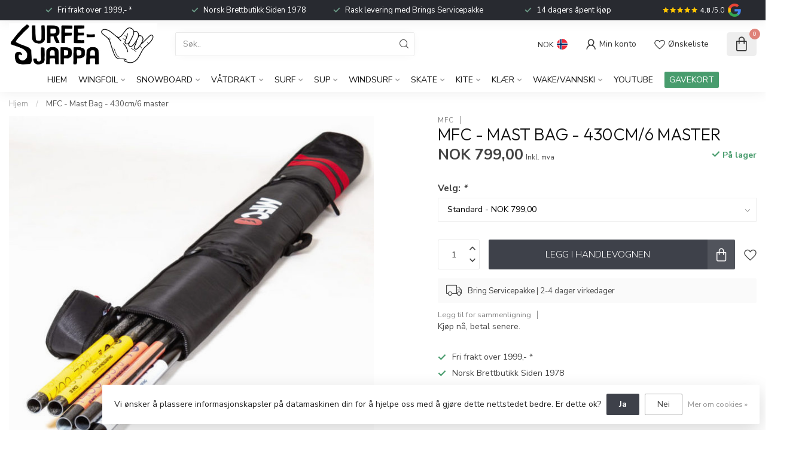

--- FILE ---
content_type: text/html;charset=utf-8
request_url: https://www.srfsnosk8.no/mfc-mast-bag-430cm-6-master.html
body_size: 48723
content:
<!DOCTYPE html>
<html lang="no">
  <head>
<link rel="preconnect" href="https://cdn.webshopapp.com">
<link rel="preconnect" href="https://fonts.googleapis.com">
<link rel="preconnect" href="https://fonts.gstatic.com" crossorigin>
<!--

    Theme Proxima | v1.0.0.2811202201_1_311573
    Theme designed and created by Dyvelopment - We are true e-commerce heroes!

    For custom Lightspeed eCom development or design contact us at www.dyvelopment.com

      _____                  _                                  _   
     |  __ \                | |                                | |  
     | |  | |_   ___   _____| | ___  _ __  _ __ ___   ___ _ __ | |_ 
     | |  | | | | \ \ / / _ \ |/ _ \| '_ \| '_ ` _ \ / _ \ '_ \| __|
     | |__| | |_| |\ V /  __/ | (_) | |_) | | | | | |  __/ | | | |_ 
     |_____/ \__, | \_/ \___|_|\___/| .__/|_| |_| |_|\___|_| |_|\__|
              __/ |                 | |                             
             |___/                  |_|                             
-->


<meta charset="utf-8"/>
<!-- [START] 'blocks/head.rain' -->
<!--

  (c) 2008-2026 Lightspeed Netherlands B.V.
  http://www.lightspeedhq.com
  Generated: 19-01-2026 @ 03:51:06

-->
<link rel="canonical" href="https://www.srfsnosk8.no/mfc-mast-bag-430cm-6-master.html"/>
<link rel="alternate" href="https://www.srfsnosk8.no/index.rss" type="application/rss+xml" title="Nye produkter"/>
<link href="https://cdn.webshopapp.com/assets/cookielaw.css?2025-02-20" rel="stylesheet" type="text/css"/>
<meta name="robots" content="noodp,noydir"/>
<meta name="google-site-verification" content="F7Jz7tSPIUcJdqr7pPLGwQ10pSg7m-RnTzfdUUYzhhs"/>
<meta name="google-site-verification" content="LSlJPrnnpUkm1RXFbOKaq9l8V4yVIO2_ljaIhg4CttQ"/>
<meta name="google-site-verification" content="woX2icFnjCIA42O8zllfYWc4B_DgYmNuUfARaJl5raw"/>
<meta property="og:url" content="https://www.srfsnosk8.no/mfc-mast-bag-430cm-6-master.html?source=facebook"/>
<meta property="og:site_name" content="Surfesjappa - Hele Norges brettbutikk"/>
<meta property="og:title" content="MFC - Mast Bag - 430cm/6 master"/>
<meta property="og:description" content="Spesialbutikk for brettsport i Norge. Snowboard, skateboard, surf, wingfoil og windsurf fra kjente merker. Rask levering og personlig service. Hvilket brett pas"/>
<meta property="og:image" content="https://cdn.webshopapp.com/shops/311573/files/419228836/mfc-mfc-mast-bag-430cm-6-master.jpg"/>
<script src="https://app.dmws.plus/shop-assets/311573/dmws-plus-loader.js?id=db5d7f58cfab56e91166736c3465e053"></script>
<script>
<script id="mcjs">!function(c,h,i,m,p){m=c.createElement(h),p=c.getElementsByTagName(h)[0],m.async=1,m.src=i,p.parentNode.insertBefore(m,p)}(document,"script","https://chimpstatic.com/mcjs-connected/js/users/e25b5b6460122e55756d37ada/17f468cdcebb3384b84e6beae.js");</script>

<!-- Meta Pixel Code -->
<script>
!function(f,b,e,v,n,t,s)
{if(f.fbq)return;n=f.fbq=function(){n.callMethod?
n.callMethod.apply(n,arguments):n.queue.push(arguments)};
if(!f._fbq)f._fbq=n;n.push=n;n.loaded=!0;n.version='2.0';
n.queue=[];t=b.createElement(e);t.async=!0;
t.src=v;s=b.getElementsByTagName(e)[0];
s.parentNode.insertBefore(t,s)}(window, document,'script',
'https://connect.facebook.net/en_US/fbevents.js');
fbq('init', '741829242668149');
fbq('track', 'PageView');
</script>
<noscript><img height="1" width="1" style="display:none"
src="https://www.facebook.com/tr?id=741829242668149&ev=PageView&noscript=1"
/></noscript>
<!-- End Meta Pixel Code -->

</script>
<script>
/* DyApps Theme Addons config */
if( !window.dyapps ){ window.dyapps = {}; }
window.dyapps.addons = {
 "enabled": true,
 "created_at": "28-06-2025 11:43:57",
 "settings": {
    "matrix_separator": ",",
    "filterGroupSwatches": [],
    "swatchesForCustomFields": [],
    "plan": {
     "can_variant_group": true,
     "can_stockify": true,
     "can_vat_switcher": true,
     "can_age_popup": false,
     "can_custom_qty": false,
     "can_data01_colors": false
    },
    "advancedVariants": {
     "enabled": true,
     "price_in_dropdown": true,
     "stockify_in_dropdown": true,
     "disable_out_of_stock": true,
     "grid_swatches_container_selector": ".dy-collection-grid-swatch-holder",
     "grid_swatches_position": "left",
     "grid_swatches_max_colors": 4,
     "grid_swatches_enabled": false,
     "variant_status_icon": false,
     "display_type": "select",
     "product_swatches_size": "default",
     "live_pricing": false
    },
    "age_popup": {
     "enabled": false,
     "logo_url": "",
     "image_footer_url": "",
     "text": {
                 
        "en": {
         "content": "<h3>Confirm your age<\/h3><p>You must be over the age of 18 to enter this website.<\/p>",
         "content_no": "<h3>Sorry!<\/h3><p>Unfortunately you cannot access this website.<\/p>",
         "button_yes": "I am 18 years or older",
         "button_no": "I am under 18",
        } ,          
        "no": {
         "content": "<h3>Confirm your age<\/h3><p>You must be over the age of 18 to enter this website.<\/p>",
         "content_no": "<h3>Sorry!<\/h3><p>Unfortunately you cannot access this website.<\/p>",
         "button_yes": "I am 18 years or older",
         "button_no": "I am under 18",
        }        }
    },
    "stockify": {
     "enabled": false,
     "stock_trigger_type": "outofstock",
     "optin_policy": false,
     "api": "https://my.dyapps.io/api/public/eba42551b4/stockify/subscribe",
     "text": {
                 
        "en": {
         "email_placeholder": "Your email address",
         "button_trigger": "Notify me when back in stock",
         "button_submit": "Keep me updated!",
         "title": "Leave your email address",
         "desc": "Unfortunately this item is out of stock right now. Leave your email address below and we'll send you an email when the item is available again.",
         "bottom_text": "We use your data to send this email. Read more in our <a href=\"\/service\/privacy-policy\/\" target=\"_blank\">privacy policy<\/a>."
        } ,          
        "no": {
         "email_placeholder": "Your email address",
         "button_trigger": "Notify me when back in stock",
         "button_submit": "Keep me updated!",
         "title": "Leave your email address",
         "desc": "Unfortunately this item is out of stock right now. Leave your email address below and we'll send you an email when the item is available again.",
         "bottom_text": "We use your data to send this email. Read more in our <a href=\"\/service\/privacy-policy\/\" target=\"_blank\">privacy policy<\/a>."
        }        }
    },
    "categoryBanners": {
     "enabled": true,
     "mobile_breakpoint": "576px",
     "category_banner": {"11806063":1214},
     "banners": {
        
        "1214": {
                        
         "en": { "desktop_image_url": "https://cdn.webshopapp.com/shops/311573/files/479121434/banner-wingfoilpakker.jpg", "mobile_image_url": "https://cdn.webshopapp.com/shops/311573/files/479121646/banner-mob.jpg",  "link_url": "",  "target": "_blank"},               
         "no": { "desktop_image_url": "https://cdn.webshopapp.com/shops/311573/files/479121590/wingfoil-banner.jpg", "mobile_image_url": "https://cdn.webshopapp.com/shops/311573/files/479121646/banner-mob.jpg",  "link_url": "https://www.srfsnosk8.no/wingfoil/wingfoilpakker/",  "target": "_blank"}    
        }       }
    }
 },
 "swatches": {
 "default": {"is_default": true, "type": "multi", "values": {"background-size": "10px 10px", "background-position": "0 0, 0 5px, 5px -5px, -5px 0px", "background-image": "linear-gradient(45deg, rgba(100,100,100,0.3) 25%, transparent 25%),  linear-gradient(-45deg, rgba(100,100,100,0.3) 25%, transparent 25%),  linear-gradient(45deg, transparent 75%, rgba(100,100,100,0.3) 75%),  linear-gradient(-45deg, transparent 75%, rgba(100,100,100,0.3) 75%)"}} ,   }
};
</script>
<script>
<!-- Google tag (gtag.js) event -->
<script>
    gtag('event', 'add_payment_info', {
        // <event_parameters>
    });
</script>

</script>
<!--[if lt IE 9]>
<script src="https://cdn.webshopapp.com/assets/html5shiv.js?2025-02-20"></script>
<![endif]-->
<!-- [END] 'blocks/head.rain' -->

<title>MFC - Mast Bag - 430cm/6 master - Surfesjappa - Hele Norges brettbutikk</title>

<meta name="dyapps-addons-enabled" content="true">
<meta name="dyapps-addons-version" content="2022081001">
<meta name="dyapps-theme-name" content="Proxima">
<meta name="dyapps-theme-editor" content="true">

<meta name="description" content="Spesialbutikk for brettsport i Norge. Snowboard, skateboard, surf, wingfoil og windsurf fra kjente merker. Rask levering og personlig service. Hvilket brett pas" />
<meta name="keywords" content="MFC, MFC, -, Mast, Bag, -, 430cm/6, master" />

<meta http-equiv="X-UA-Compatible" content="IE=edge">
<meta name="viewport" content="width=device-width, initial-scale=1">

<link rel="shortcut icon" href="https://cdn.webshopapp.com/shops/311573/themes/180949/v/2782323/assets/favicon.ico?20260102093446" type="image/x-icon" />
<link rel="preload" as="image" href="https://cdn.webshopapp.com/shops/311573/themes/180949/v/2356657/assets/logo.png?20240625095007">


	<link rel="preload" as="image" href="https://cdn.webshopapp.com/shops/311573/files/419228836/650x650x2/mfc-mast-bag-430cm-6-master.jpg">

<script src="https://cdn.webshopapp.com/shops/311573/themes/180949/assets/jquery-1-12-4-min.js?20260109123137" defer></script>
<script>if(navigator.userAgent.indexOf("MSIE ") > -1 || navigator.userAgent.indexOf("Trident/") > -1) { document.write('<script src="https://cdn.webshopapp.com/shops/311573/themes/180949/assets/intersection-observer-polyfill.js?20260109123137">\x3C/script>') }</script>

<style>/*!
 * Bootstrap Reboot v4.6.1 (https://getbootstrap.com/)
 * Copyright 2011-2021 The Bootstrap Authors
 * Copyright 2011-2021 Twitter, Inc.
 * Licensed under MIT (https://github.com/twbs/bootstrap/blob/main/LICENSE)
 * Forked from Normalize.css, licensed MIT (https://github.com/necolas/normalize.css/blob/master/LICENSE.md)
 */*,*::before,*::after{box-sizing:border-box}html{font-family:sans-serif;line-height:1.15;-webkit-text-size-adjust:100%;-webkit-tap-highlight-color:rgba(0,0,0,0)}article,aside,figcaption,figure,footer,header,hgroup,main,nav,section{display:block}body{margin:0;font-family:-apple-system,BlinkMacSystemFont,"Segoe UI",Roboto,"Helvetica Neue",Arial,"Noto Sans","Liberation Sans",sans-serif,"Apple Color Emoji","Segoe UI Emoji","Segoe UI Symbol","Noto Color Emoji";font-size:1rem;font-weight:400;line-height:1.42857143;color:#212529;text-align:left;background-color:#fff}[tabindex="-1"]:focus:not(:focus-visible){outline:0 !important}hr{box-sizing:content-box;height:0;overflow:visible}h1,h2,h3,h4,h5,h6{margin-top:0;margin-bottom:.5rem}p{margin-top:0;margin-bottom:1rem}abbr[title],abbr[data-original-title]{text-decoration:underline;text-decoration:underline dotted;cursor:help;border-bottom:0;text-decoration-skip-ink:none}address{margin-bottom:1rem;font-style:normal;line-height:inherit}ol,ul,dl{margin-top:0;margin-bottom:1rem}ol ol,ul ul,ol ul,ul ol{margin-bottom:0}dt{font-weight:700}dd{margin-bottom:.5rem;margin-left:0}blockquote{margin:0 0 1rem}b,strong{font-weight:bolder}small{font-size:80%}sub,sup{position:relative;font-size:75%;line-height:0;vertical-align:baseline}sub{bottom:-0.25em}sup{top:-0.5em}a{color:#007bff;text-decoration:none;background-color:transparent}a:hover{color:#0056b3;text-decoration:underline}a:not([href]):not([class]){color:inherit;text-decoration:none}a:not([href]):not([class]):hover{color:inherit;text-decoration:none}pre,code,kbd,samp{font-family:SFMono-Regular,Menlo,Monaco,Consolas,"Liberation Mono","Courier New",monospace;font-size:1em}pre{margin-top:0;margin-bottom:1rem;overflow:auto;-ms-overflow-style:scrollbar}figure{margin:0 0 1rem}img{vertical-align:middle;border-style:none}svg{overflow:hidden;vertical-align:middle}table{border-collapse:collapse}caption{padding-top:.75rem;padding-bottom:.75rem;color:#6c757d;text-align:left;caption-side:bottom}th{text-align:inherit;text-align:-webkit-match-parent}label{display:inline-block;margin-bottom:.5rem}button{border-radius:0}button:focus:not(:focus-visible){outline:0}input,button,select,optgroup,textarea{margin:0;font-family:inherit;font-size:inherit;line-height:inherit}button,input{overflow:visible}button,select{text-transform:none}[role=button]{cursor:pointer}select{word-wrap:normal}button,[type=button],[type=reset],[type=submit]{-webkit-appearance:button}button:not(:disabled),[type=button]:not(:disabled),[type=reset]:not(:disabled),[type=submit]:not(:disabled){cursor:pointer}button::-moz-focus-inner,[type=button]::-moz-focus-inner,[type=reset]::-moz-focus-inner,[type=submit]::-moz-focus-inner{padding:0;border-style:none}input[type=radio],input[type=checkbox]{box-sizing:border-box;padding:0}textarea{overflow:auto;resize:vertical}fieldset{min-width:0;padding:0;margin:0;border:0}legend{display:block;width:100%;max-width:100%;padding:0;margin-bottom:.5rem;font-size:1.5rem;line-height:inherit;color:inherit;white-space:normal}progress{vertical-align:baseline}[type=number]::-webkit-inner-spin-button,[type=number]::-webkit-outer-spin-button{height:auto}[type=search]{outline-offset:-2px;-webkit-appearance:none}[type=search]::-webkit-search-decoration{-webkit-appearance:none}::-webkit-file-upload-button{font:inherit;-webkit-appearance:button}output{display:inline-block}summary{display:list-item;cursor:pointer}template{display:none}[hidden]{display:none !important}/*!
 * Bootstrap Grid v4.6.1 (https://getbootstrap.com/)
 * Copyright 2011-2021 The Bootstrap Authors
 * Copyright 2011-2021 Twitter, Inc.
 * Licensed under MIT (https://github.com/twbs/bootstrap/blob/main/LICENSE)
 */html{box-sizing:border-box;-ms-overflow-style:scrollbar}*,*::before,*::after{box-sizing:inherit}.container,.container-fluid,.container-xl,.container-lg,.container-md,.container-sm{width:100%;padding-right:15px;padding-left:15px;margin-right:auto;margin-left:auto}@media(min-width: 576px){.container-sm,.container{max-width:540px}}@media(min-width: 768px){.container-md,.container-sm,.container{max-width:720px}}@media(min-width: 992px){.container-lg,.container-md,.container-sm,.container{max-width:960px}}@media(min-width: 1200px){.container-xl,.container-lg,.container-md,.container-sm,.container{max-width:1140px}}.row{display:flex;flex-wrap:wrap;margin-right:-15px;margin-left:-15px}.no-gutters{margin-right:0;margin-left:0}.no-gutters>.col,.no-gutters>[class*=col-]{padding-right:0;padding-left:0}.col-xl,.col-xl-auto,.col-xl-12,.col-xl-11,.col-xl-10,.col-xl-9,.col-xl-8,.col-xl-7,.col-xl-6,.col-xl-5,.col-xl-4,.col-xl-3,.col-xl-2,.col-xl-1,.col-lg,.col-lg-auto,.col-lg-12,.col-lg-11,.col-lg-10,.col-lg-9,.col-lg-8,.col-lg-7,.col-lg-6,.col-lg-5,.col-lg-4,.col-lg-3,.col-lg-2,.col-lg-1,.col-md,.col-md-auto,.col-md-12,.col-md-11,.col-md-10,.col-md-9,.col-md-8,.col-md-7,.col-md-6,.col-md-5,.col-md-4,.col-md-3,.col-md-2,.col-md-1,.col-sm,.col-sm-auto,.col-sm-12,.col-sm-11,.col-sm-10,.col-sm-9,.col-sm-8,.col-sm-7,.col-sm-6,.col-sm-5,.col-sm-4,.col-sm-3,.col-sm-2,.col-sm-1,.col,.col-auto,.col-12,.col-11,.col-10,.col-9,.col-8,.col-7,.col-6,.col-5,.col-4,.col-3,.col-2,.col-1{position:relative;width:100%;padding-right:15px;padding-left:15px}.col{flex-basis:0;flex-grow:1;max-width:100%}.row-cols-1>*{flex:0 0 100%;max-width:100%}.row-cols-2>*{flex:0 0 50%;max-width:50%}.row-cols-3>*{flex:0 0 33.3333333333%;max-width:33.3333333333%}.row-cols-4>*{flex:0 0 25%;max-width:25%}.row-cols-5>*{flex:0 0 20%;max-width:20%}.row-cols-6>*{flex:0 0 16.6666666667%;max-width:16.6666666667%}.col-auto{flex:0 0 auto;width:auto;max-width:100%}.col-1{flex:0 0 8.33333333%;max-width:8.33333333%}.col-2{flex:0 0 16.66666667%;max-width:16.66666667%}.col-3{flex:0 0 25%;max-width:25%}.col-4{flex:0 0 33.33333333%;max-width:33.33333333%}.col-5{flex:0 0 41.66666667%;max-width:41.66666667%}.col-6{flex:0 0 50%;max-width:50%}.col-7{flex:0 0 58.33333333%;max-width:58.33333333%}.col-8{flex:0 0 66.66666667%;max-width:66.66666667%}.col-9{flex:0 0 75%;max-width:75%}.col-10{flex:0 0 83.33333333%;max-width:83.33333333%}.col-11{flex:0 0 91.66666667%;max-width:91.66666667%}.col-12{flex:0 0 100%;max-width:100%}.order-first{order:-1}.order-last{order:13}.order-0{order:0}.order-1{order:1}.order-2{order:2}.order-3{order:3}.order-4{order:4}.order-5{order:5}.order-6{order:6}.order-7{order:7}.order-8{order:8}.order-9{order:9}.order-10{order:10}.order-11{order:11}.order-12{order:12}.offset-1{margin-left:8.33333333%}.offset-2{margin-left:16.66666667%}.offset-3{margin-left:25%}.offset-4{margin-left:33.33333333%}.offset-5{margin-left:41.66666667%}.offset-6{margin-left:50%}.offset-7{margin-left:58.33333333%}.offset-8{margin-left:66.66666667%}.offset-9{margin-left:75%}.offset-10{margin-left:83.33333333%}.offset-11{margin-left:91.66666667%}@media(min-width: 576px){.col-sm{flex-basis:0;flex-grow:1;max-width:100%}.row-cols-sm-1>*{flex:0 0 100%;max-width:100%}.row-cols-sm-2>*{flex:0 0 50%;max-width:50%}.row-cols-sm-3>*{flex:0 0 33.3333333333%;max-width:33.3333333333%}.row-cols-sm-4>*{flex:0 0 25%;max-width:25%}.row-cols-sm-5>*{flex:0 0 20%;max-width:20%}.row-cols-sm-6>*{flex:0 0 16.6666666667%;max-width:16.6666666667%}.col-sm-auto{flex:0 0 auto;width:auto;max-width:100%}.col-sm-1{flex:0 0 8.33333333%;max-width:8.33333333%}.col-sm-2{flex:0 0 16.66666667%;max-width:16.66666667%}.col-sm-3{flex:0 0 25%;max-width:25%}.col-sm-4{flex:0 0 33.33333333%;max-width:33.33333333%}.col-sm-5{flex:0 0 41.66666667%;max-width:41.66666667%}.col-sm-6{flex:0 0 50%;max-width:50%}.col-sm-7{flex:0 0 58.33333333%;max-width:58.33333333%}.col-sm-8{flex:0 0 66.66666667%;max-width:66.66666667%}.col-sm-9{flex:0 0 75%;max-width:75%}.col-sm-10{flex:0 0 83.33333333%;max-width:83.33333333%}.col-sm-11{flex:0 0 91.66666667%;max-width:91.66666667%}.col-sm-12{flex:0 0 100%;max-width:100%}.order-sm-first{order:-1}.order-sm-last{order:13}.order-sm-0{order:0}.order-sm-1{order:1}.order-sm-2{order:2}.order-sm-3{order:3}.order-sm-4{order:4}.order-sm-5{order:5}.order-sm-6{order:6}.order-sm-7{order:7}.order-sm-8{order:8}.order-sm-9{order:9}.order-sm-10{order:10}.order-sm-11{order:11}.order-sm-12{order:12}.offset-sm-0{margin-left:0}.offset-sm-1{margin-left:8.33333333%}.offset-sm-2{margin-left:16.66666667%}.offset-sm-3{margin-left:25%}.offset-sm-4{margin-left:33.33333333%}.offset-sm-5{margin-left:41.66666667%}.offset-sm-6{margin-left:50%}.offset-sm-7{margin-left:58.33333333%}.offset-sm-8{margin-left:66.66666667%}.offset-sm-9{margin-left:75%}.offset-sm-10{margin-left:83.33333333%}.offset-sm-11{margin-left:91.66666667%}}@media(min-width: 768px){.col-md{flex-basis:0;flex-grow:1;max-width:100%}.row-cols-md-1>*{flex:0 0 100%;max-width:100%}.row-cols-md-2>*{flex:0 0 50%;max-width:50%}.row-cols-md-3>*{flex:0 0 33.3333333333%;max-width:33.3333333333%}.row-cols-md-4>*{flex:0 0 25%;max-width:25%}.row-cols-md-5>*{flex:0 0 20%;max-width:20%}.row-cols-md-6>*{flex:0 0 16.6666666667%;max-width:16.6666666667%}.col-md-auto{flex:0 0 auto;width:auto;max-width:100%}.col-md-1{flex:0 0 8.33333333%;max-width:8.33333333%}.col-md-2{flex:0 0 16.66666667%;max-width:16.66666667%}.col-md-3{flex:0 0 25%;max-width:25%}.col-md-4{flex:0 0 33.33333333%;max-width:33.33333333%}.col-md-5{flex:0 0 41.66666667%;max-width:41.66666667%}.col-md-6{flex:0 0 50%;max-width:50%}.col-md-7{flex:0 0 58.33333333%;max-width:58.33333333%}.col-md-8{flex:0 0 66.66666667%;max-width:66.66666667%}.col-md-9{flex:0 0 75%;max-width:75%}.col-md-10{flex:0 0 83.33333333%;max-width:83.33333333%}.col-md-11{flex:0 0 91.66666667%;max-width:91.66666667%}.col-md-12{flex:0 0 100%;max-width:100%}.order-md-first{order:-1}.order-md-last{order:13}.order-md-0{order:0}.order-md-1{order:1}.order-md-2{order:2}.order-md-3{order:3}.order-md-4{order:4}.order-md-5{order:5}.order-md-6{order:6}.order-md-7{order:7}.order-md-8{order:8}.order-md-9{order:9}.order-md-10{order:10}.order-md-11{order:11}.order-md-12{order:12}.offset-md-0{margin-left:0}.offset-md-1{margin-left:8.33333333%}.offset-md-2{margin-left:16.66666667%}.offset-md-3{margin-left:25%}.offset-md-4{margin-left:33.33333333%}.offset-md-5{margin-left:41.66666667%}.offset-md-6{margin-left:50%}.offset-md-7{margin-left:58.33333333%}.offset-md-8{margin-left:66.66666667%}.offset-md-9{margin-left:75%}.offset-md-10{margin-left:83.33333333%}.offset-md-11{margin-left:91.66666667%}}@media(min-width: 992px){.col-lg{flex-basis:0;flex-grow:1;max-width:100%}.row-cols-lg-1>*{flex:0 0 100%;max-width:100%}.row-cols-lg-2>*{flex:0 0 50%;max-width:50%}.row-cols-lg-3>*{flex:0 0 33.3333333333%;max-width:33.3333333333%}.row-cols-lg-4>*{flex:0 0 25%;max-width:25%}.row-cols-lg-5>*{flex:0 0 20%;max-width:20%}.row-cols-lg-6>*{flex:0 0 16.6666666667%;max-width:16.6666666667%}.col-lg-auto{flex:0 0 auto;width:auto;max-width:100%}.col-lg-1{flex:0 0 8.33333333%;max-width:8.33333333%}.col-lg-2{flex:0 0 16.66666667%;max-width:16.66666667%}.col-lg-3{flex:0 0 25%;max-width:25%}.col-lg-4{flex:0 0 33.33333333%;max-width:33.33333333%}.col-lg-5{flex:0 0 41.66666667%;max-width:41.66666667%}.col-lg-6{flex:0 0 50%;max-width:50%}.col-lg-7{flex:0 0 58.33333333%;max-width:58.33333333%}.col-lg-8{flex:0 0 66.66666667%;max-width:66.66666667%}.col-lg-9{flex:0 0 75%;max-width:75%}.col-lg-10{flex:0 0 83.33333333%;max-width:83.33333333%}.col-lg-11{flex:0 0 91.66666667%;max-width:91.66666667%}.col-lg-12{flex:0 0 100%;max-width:100%}.order-lg-first{order:-1}.order-lg-last{order:13}.order-lg-0{order:0}.order-lg-1{order:1}.order-lg-2{order:2}.order-lg-3{order:3}.order-lg-4{order:4}.order-lg-5{order:5}.order-lg-6{order:6}.order-lg-7{order:7}.order-lg-8{order:8}.order-lg-9{order:9}.order-lg-10{order:10}.order-lg-11{order:11}.order-lg-12{order:12}.offset-lg-0{margin-left:0}.offset-lg-1{margin-left:8.33333333%}.offset-lg-2{margin-left:16.66666667%}.offset-lg-3{margin-left:25%}.offset-lg-4{margin-left:33.33333333%}.offset-lg-5{margin-left:41.66666667%}.offset-lg-6{margin-left:50%}.offset-lg-7{margin-left:58.33333333%}.offset-lg-8{margin-left:66.66666667%}.offset-lg-9{margin-left:75%}.offset-lg-10{margin-left:83.33333333%}.offset-lg-11{margin-left:91.66666667%}}@media(min-width: 1200px){.col-xl{flex-basis:0;flex-grow:1;max-width:100%}.row-cols-xl-1>*{flex:0 0 100%;max-width:100%}.row-cols-xl-2>*{flex:0 0 50%;max-width:50%}.row-cols-xl-3>*{flex:0 0 33.3333333333%;max-width:33.3333333333%}.row-cols-xl-4>*{flex:0 0 25%;max-width:25%}.row-cols-xl-5>*{flex:0 0 20%;max-width:20%}.row-cols-xl-6>*{flex:0 0 16.6666666667%;max-width:16.6666666667%}.col-xl-auto{flex:0 0 auto;width:auto;max-width:100%}.col-xl-1{flex:0 0 8.33333333%;max-width:8.33333333%}.col-xl-2{flex:0 0 16.66666667%;max-width:16.66666667%}.col-xl-3{flex:0 0 25%;max-width:25%}.col-xl-4{flex:0 0 33.33333333%;max-width:33.33333333%}.col-xl-5{flex:0 0 41.66666667%;max-width:41.66666667%}.col-xl-6{flex:0 0 50%;max-width:50%}.col-xl-7{flex:0 0 58.33333333%;max-width:58.33333333%}.col-xl-8{flex:0 0 66.66666667%;max-width:66.66666667%}.col-xl-9{flex:0 0 75%;max-width:75%}.col-xl-10{flex:0 0 83.33333333%;max-width:83.33333333%}.col-xl-11{flex:0 0 91.66666667%;max-width:91.66666667%}.col-xl-12{flex:0 0 100%;max-width:100%}.order-xl-first{order:-1}.order-xl-last{order:13}.order-xl-0{order:0}.order-xl-1{order:1}.order-xl-2{order:2}.order-xl-3{order:3}.order-xl-4{order:4}.order-xl-5{order:5}.order-xl-6{order:6}.order-xl-7{order:7}.order-xl-8{order:8}.order-xl-9{order:9}.order-xl-10{order:10}.order-xl-11{order:11}.order-xl-12{order:12}.offset-xl-0{margin-left:0}.offset-xl-1{margin-left:8.33333333%}.offset-xl-2{margin-left:16.66666667%}.offset-xl-3{margin-left:25%}.offset-xl-4{margin-left:33.33333333%}.offset-xl-5{margin-left:41.66666667%}.offset-xl-6{margin-left:50%}.offset-xl-7{margin-left:58.33333333%}.offset-xl-8{margin-left:66.66666667%}.offset-xl-9{margin-left:75%}.offset-xl-10{margin-left:83.33333333%}.offset-xl-11{margin-left:91.66666667%}}.d-none{display:none !important}.d-inline{display:inline !important}.d-inline-block{display:inline-block !important}.d-block{display:block !important}.d-table{display:table !important}.d-table-row{display:table-row !important}.d-table-cell{display:table-cell !important}.d-flex{display:flex !important}.d-inline-flex{display:inline-flex !important}@media(min-width: 576px){.d-sm-none{display:none !important}.d-sm-inline{display:inline !important}.d-sm-inline-block{display:inline-block !important}.d-sm-block{display:block !important}.d-sm-table{display:table !important}.d-sm-table-row{display:table-row !important}.d-sm-table-cell{display:table-cell !important}.d-sm-flex{display:flex !important}.d-sm-inline-flex{display:inline-flex !important}}@media(min-width: 768px){.d-md-none{display:none !important}.d-md-inline{display:inline !important}.d-md-inline-block{display:inline-block !important}.d-md-block{display:block !important}.d-md-table{display:table !important}.d-md-table-row{display:table-row !important}.d-md-table-cell{display:table-cell !important}.d-md-flex{display:flex !important}.d-md-inline-flex{display:inline-flex !important}}@media(min-width: 992px){.d-lg-none{display:none !important}.d-lg-inline{display:inline !important}.d-lg-inline-block{display:inline-block !important}.d-lg-block{display:block !important}.d-lg-table{display:table !important}.d-lg-table-row{display:table-row !important}.d-lg-table-cell{display:table-cell !important}.d-lg-flex{display:flex !important}.d-lg-inline-flex{display:inline-flex !important}}@media(min-width: 1200px){.d-xl-none{display:none !important}.d-xl-inline{display:inline !important}.d-xl-inline-block{display:inline-block !important}.d-xl-block{display:block !important}.d-xl-table{display:table !important}.d-xl-table-row{display:table-row !important}.d-xl-table-cell{display:table-cell !important}.d-xl-flex{display:flex !important}.d-xl-inline-flex{display:inline-flex !important}}@media print{.d-print-none{display:none !important}.d-print-inline{display:inline !important}.d-print-inline-block{display:inline-block !important}.d-print-block{display:block !important}.d-print-table{display:table !important}.d-print-table-row{display:table-row !important}.d-print-table-cell{display:table-cell !important}.d-print-flex{display:flex !important}.d-print-inline-flex{display:inline-flex !important}}.flex-row{flex-direction:row !important}.flex-column{flex-direction:column !important}.flex-row-reverse{flex-direction:row-reverse !important}.flex-column-reverse{flex-direction:column-reverse !important}.flex-wrap{flex-wrap:wrap !important}.flex-nowrap{flex-wrap:nowrap !important}.flex-wrap-reverse{flex-wrap:wrap-reverse !important}.flex-fill{flex:1 1 auto !important}.flex-grow-0{flex-grow:0 !important}.flex-grow-1{flex-grow:1 !important}.flex-shrink-0{flex-shrink:0 !important}.flex-shrink-1{flex-shrink:1 !important}.justify-content-start{justify-content:flex-start !important}.justify-content-end{justify-content:flex-end !important}.justify-content-center{justify-content:center !important}.justify-content-between{justify-content:space-between !important}.justify-content-around{justify-content:space-around !important}.align-items-start{align-items:flex-start !important}.align-items-end{align-items:flex-end !important}.align-items-center{align-items:center !important}.align-items-baseline{align-items:baseline !important}.align-items-stretch{align-items:stretch !important}.align-content-start{align-content:flex-start !important}.align-content-end{align-content:flex-end !important}.align-content-center{align-content:center !important}.align-content-between{align-content:space-between !important}.align-content-around{align-content:space-around !important}.align-content-stretch{align-content:stretch !important}.align-self-auto{align-self:auto !important}.align-self-start{align-self:flex-start !important}.align-self-end{align-self:flex-end !important}.align-self-center{align-self:center !important}.align-self-baseline{align-self:baseline !important}.align-self-stretch{align-self:stretch !important}@media(min-width: 576px){.flex-sm-row{flex-direction:row !important}.flex-sm-column{flex-direction:column !important}.flex-sm-row-reverse{flex-direction:row-reverse !important}.flex-sm-column-reverse{flex-direction:column-reverse !important}.flex-sm-wrap{flex-wrap:wrap !important}.flex-sm-nowrap{flex-wrap:nowrap !important}.flex-sm-wrap-reverse{flex-wrap:wrap-reverse !important}.flex-sm-fill{flex:1 1 auto !important}.flex-sm-grow-0{flex-grow:0 !important}.flex-sm-grow-1{flex-grow:1 !important}.flex-sm-shrink-0{flex-shrink:0 !important}.flex-sm-shrink-1{flex-shrink:1 !important}.justify-content-sm-start{justify-content:flex-start !important}.justify-content-sm-end{justify-content:flex-end !important}.justify-content-sm-center{justify-content:center !important}.justify-content-sm-between{justify-content:space-between !important}.justify-content-sm-around{justify-content:space-around !important}.align-items-sm-start{align-items:flex-start !important}.align-items-sm-end{align-items:flex-end !important}.align-items-sm-center{align-items:center !important}.align-items-sm-baseline{align-items:baseline !important}.align-items-sm-stretch{align-items:stretch !important}.align-content-sm-start{align-content:flex-start !important}.align-content-sm-end{align-content:flex-end !important}.align-content-sm-center{align-content:center !important}.align-content-sm-between{align-content:space-between !important}.align-content-sm-around{align-content:space-around !important}.align-content-sm-stretch{align-content:stretch !important}.align-self-sm-auto{align-self:auto !important}.align-self-sm-start{align-self:flex-start !important}.align-self-sm-end{align-self:flex-end !important}.align-self-sm-center{align-self:center !important}.align-self-sm-baseline{align-self:baseline !important}.align-self-sm-stretch{align-self:stretch !important}}@media(min-width: 768px){.flex-md-row{flex-direction:row !important}.flex-md-column{flex-direction:column !important}.flex-md-row-reverse{flex-direction:row-reverse !important}.flex-md-column-reverse{flex-direction:column-reverse !important}.flex-md-wrap{flex-wrap:wrap !important}.flex-md-nowrap{flex-wrap:nowrap !important}.flex-md-wrap-reverse{flex-wrap:wrap-reverse !important}.flex-md-fill{flex:1 1 auto !important}.flex-md-grow-0{flex-grow:0 !important}.flex-md-grow-1{flex-grow:1 !important}.flex-md-shrink-0{flex-shrink:0 !important}.flex-md-shrink-1{flex-shrink:1 !important}.justify-content-md-start{justify-content:flex-start !important}.justify-content-md-end{justify-content:flex-end !important}.justify-content-md-center{justify-content:center !important}.justify-content-md-between{justify-content:space-between !important}.justify-content-md-around{justify-content:space-around !important}.align-items-md-start{align-items:flex-start !important}.align-items-md-end{align-items:flex-end !important}.align-items-md-center{align-items:center !important}.align-items-md-baseline{align-items:baseline !important}.align-items-md-stretch{align-items:stretch !important}.align-content-md-start{align-content:flex-start !important}.align-content-md-end{align-content:flex-end !important}.align-content-md-center{align-content:center !important}.align-content-md-between{align-content:space-between !important}.align-content-md-around{align-content:space-around !important}.align-content-md-stretch{align-content:stretch !important}.align-self-md-auto{align-self:auto !important}.align-self-md-start{align-self:flex-start !important}.align-self-md-end{align-self:flex-end !important}.align-self-md-center{align-self:center !important}.align-self-md-baseline{align-self:baseline !important}.align-self-md-stretch{align-self:stretch !important}}@media(min-width: 992px){.flex-lg-row{flex-direction:row !important}.flex-lg-column{flex-direction:column !important}.flex-lg-row-reverse{flex-direction:row-reverse !important}.flex-lg-column-reverse{flex-direction:column-reverse !important}.flex-lg-wrap{flex-wrap:wrap !important}.flex-lg-nowrap{flex-wrap:nowrap !important}.flex-lg-wrap-reverse{flex-wrap:wrap-reverse !important}.flex-lg-fill{flex:1 1 auto !important}.flex-lg-grow-0{flex-grow:0 !important}.flex-lg-grow-1{flex-grow:1 !important}.flex-lg-shrink-0{flex-shrink:0 !important}.flex-lg-shrink-1{flex-shrink:1 !important}.justify-content-lg-start{justify-content:flex-start !important}.justify-content-lg-end{justify-content:flex-end !important}.justify-content-lg-center{justify-content:center !important}.justify-content-lg-between{justify-content:space-between !important}.justify-content-lg-around{justify-content:space-around !important}.align-items-lg-start{align-items:flex-start !important}.align-items-lg-end{align-items:flex-end !important}.align-items-lg-center{align-items:center !important}.align-items-lg-baseline{align-items:baseline !important}.align-items-lg-stretch{align-items:stretch !important}.align-content-lg-start{align-content:flex-start !important}.align-content-lg-end{align-content:flex-end !important}.align-content-lg-center{align-content:center !important}.align-content-lg-between{align-content:space-between !important}.align-content-lg-around{align-content:space-around !important}.align-content-lg-stretch{align-content:stretch !important}.align-self-lg-auto{align-self:auto !important}.align-self-lg-start{align-self:flex-start !important}.align-self-lg-end{align-self:flex-end !important}.align-self-lg-center{align-self:center !important}.align-self-lg-baseline{align-self:baseline !important}.align-self-lg-stretch{align-self:stretch !important}}@media(min-width: 1200px){.flex-xl-row{flex-direction:row !important}.flex-xl-column{flex-direction:column !important}.flex-xl-row-reverse{flex-direction:row-reverse !important}.flex-xl-column-reverse{flex-direction:column-reverse !important}.flex-xl-wrap{flex-wrap:wrap !important}.flex-xl-nowrap{flex-wrap:nowrap !important}.flex-xl-wrap-reverse{flex-wrap:wrap-reverse !important}.flex-xl-fill{flex:1 1 auto !important}.flex-xl-grow-0{flex-grow:0 !important}.flex-xl-grow-1{flex-grow:1 !important}.flex-xl-shrink-0{flex-shrink:0 !important}.flex-xl-shrink-1{flex-shrink:1 !important}.justify-content-xl-start{justify-content:flex-start !important}.justify-content-xl-end{justify-content:flex-end !important}.justify-content-xl-center{justify-content:center !important}.justify-content-xl-between{justify-content:space-between !important}.justify-content-xl-around{justify-content:space-around !important}.align-items-xl-start{align-items:flex-start !important}.align-items-xl-end{align-items:flex-end !important}.align-items-xl-center{align-items:center !important}.align-items-xl-baseline{align-items:baseline !important}.align-items-xl-stretch{align-items:stretch !important}.align-content-xl-start{align-content:flex-start !important}.align-content-xl-end{align-content:flex-end !important}.align-content-xl-center{align-content:center !important}.align-content-xl-between{align-content:space-between !important}.align-content-xl-around{align-content:space-around !important}.align-content-xl-stretch{align-content:stretch !important}.align-self-xl-auto{align-self:auto !important}.align-self-xl-start{align-self:flex-start !important}.align-self-xl-end{align-self:flex-end !important}.align-self-xl-center{align-self:center !important}.align-self-xl-baseline{align-self:baseline !important}.align-self-xl-stretch{align-self:stretch !important}}.m-0{margin:0 !important}.mt-0,.my-0{margin-top:0 !important}.mr-0,.mx-0{margin-right:0 !important}.mb-0,.my-0{margin-bottom:0 !important}.ml-0,.mx-0{margin-left:0 !important}.m-1{margin:5px !important}.mt-1,.my-1{margin-top:5px !important}.mr-1,.mx-1{margin-right:5px !important}.mb-1,.my-1{margin-bottom:5px !important}.ml-1,.mx-1{margin-left:5px !important}.m-2{margin:10px !important}.mt-2,.my-2{margin-top:10px !important}.mr-2,.mx-2{margin-right:10px !important}.mb-2,.my-2{margin-bottom:10px !important}.ml-2,.mx-2{margin-left:10px !important}.m-3{margin:15px !important}.mt-3,.my-3{margin-top:15px !important}.mr-3,.mx-3{margin-right:15px !important}.mb-3,.my-3{margin-bottom:15px !important}.ml-3,.mx-3{margin-left:15px !important}.m-4{margin:30px !important}.mt-4,.my-4{margin-top:30px !important}.mr-4,.mx-4{margin-right:30px !important}.mb-4,.my-4{margin-bottom:30px !important}.ml-4,.mx-4{margin-left:30px !important}.m-5{margin:50px !important}.mt-5,.my-5{margin-top:50px !important}.mr-5,.mx-5{margin-right:50px !important}.mb-5,.my-5{margin-bottom:50px !important}.ml-5,.mx-5{margin-left:50px !important}.m-6{margin:80px !important}.mt-6,.my-6{margin-top:80px !important}.mr-6,.mx-6{margin-right:80px !important}.mb-6,.my-6{margin-bottom:80px !important}.ml-6,.mx-6{margin-left:80px !important}.p-0{padding:0 !important}.pt-0,.py-0{padding-top:0 !important}.pr-0,.px-0{padding-right:0 !important}.pb-0,.py-0{padding-bottom:0 !important}.pl-0,.px-0{padding-left:0 !important}.p-1{padding:5px !important}.pt-1,.py-1{padding-top:5px !important}.pr-1,.px-1{padding-right:5px !important}.pb-1,.py-1{padding-bottom:5px !important}.pl-1,.px-1{padding-left:5px !important}.p-2{padding:10px !important}.pt-2,.py-2{padding-top:10px !important}.pr-2,.px-2{padding-right:10px !important}.pb-2,.py-2{padding-bottom:10px !important}.pl-2,.px-2{padding-left:10px !important}.p-3{padding:15px !important}.pt-3,.py-3{padding-top:15px !important}.pr-3,.px-3{padding-right:15px !important}.pb-3,.py-3{padding-bottom:15px !important}.pl-3,.px-3{padding-left:15px !important}.p-4{padding:30px !important}.pt-4,.py-4{padding-top:30px !important}.pr-4,.px-4{padding-right:30px !important}.pb-4,.py-4{padding-bottom:30px !important}.pl-4,.px-4{padding-left:30px !important}.p-5{padding:50px !important}.pt-5,.py-5{padding-top:50px !important}.pr-5,.px-5{padding-right:50px !important}.pb-5,.py-5{padding-bottom:50px !important}.pl-5,.px-5{padding-left:50px !important}.p-6{padding:80px !important}.pt-6,.py-6{padding-top:80px !important}.pr-6,.px-6{padding-right:80px !important}.pb-6,.py-6{padding-bottom:80px !important}.pl-6,.px-6{padding-left:80px !important}.m-n1{margin:-5px !important}.mt-n1,.my-n1{margin-top:-5px !important}.mr-n1,.mx-n1{margin-right:-5px !important}.mb-n1,.my-n1{margin-bottom:-5px !important}.ml-n1,.mx-n1{margin-left:-5px !important}.m-n2{margin:-10px !important}.mt-n2,.my-n2{margin-top:-10px !important}.mr-n2,.mx-n2{margin-right:-10px !important}.mb-n2,.my-n2{margin-bottom:-10px !important}.ml-n2,.mx-n2{margin-left:-10px !important}.m-n3{margin:-15px !important}.mt-n3,.my-n3{margin-top:-15px !important}.mr-n3,.mx-n3{margin-right:-15px !important}.mb-n3,.my-n3{margin-bottom:-15px !important}.ml-n3,.mx-n3{margin-left:-15px !important}.m-n4{margin:-30px !important}.mt-n4,.my-n4{margin-top:-30px !important}.mr-n4,.mx-n4{margin-right:-30px !important}.mb-n4,.my-n4{margin-bottom:-30px !important}.ml-n4,.mx-n4{margin-left:-30px !important}.m-n5{margin:-50px !important}.mt-n5,.my-n5{margin-top:-50px !important}.mr-n5,.mx-n5{margin-right:-50px !important}.mb-n5,.my-n5{margin-bottom:-50px !important}.ml-n5,.mx-n5{margin-left:-50px !important}.m-n6{margin:-80px !important}.mt-n6,.my-n6{margin-top:-80px !important}.mr-n6,.mx-n6{margin-right:-80px !important}.mb-n6,.my-n6{margin-bottom:-80px !important}.ml-n6,.mx-n6{margin-left:-80px !important}.m-auto{margin:auto !important}.mt-auto,.my-auto{margin-top:auto !important}.mr-auto,.mx-auto{margin-right:auto !important}.mb-auto,.my-auto{margin-bottom:auto !important}.ml-auto,.mx-auto{margin-left:auto !important}@media(min-width: 576px){.m-sm-0{margin:0 !important}.mt-sm-0,.my-sm-0{margin-top:0 !important}.mr-sm-0,.mx-sm-0{margin-right:0 !important}.mb-sm-0,.my-sm-0{margin-bottom:0 !important}.ml-sm-0,.mx-sm-0{margin-left:0 !important}.m-sm-1{margin:5px !important}.mt-sm-1,.my-sm-1{margin-top:5px !important}.mr-sm-1,.mx-sm-1{margin-right:5px !important}.mb-sm-1,.my-sm-1{margin-bottom:5px !important}.ml-sm-1,.mx-sm-1{margin-left:5px !important}.m-sm-2{margin:10px !important}.mt-sm-2,.my-sm-2{margin-top:10px !important}.mr-sm-2,.mx-sm-2{margin-right:10px !important}.mb-sm-2,.my-sm-2{margin-bottom:10px !important}.ml-sm-2,.mx-sm-2{margin-left:10px !important}.m-sm-3{margin:15px !important}.mt-sm-3,.my-sm-3{margin-top:15px !important}.mr-sm-3,.mx-sm-3{margin-right:15px !important}.mb-sm-3,.my-sm-3{margin-bottom:15px !important}.ml-sm-3,.mx-sm-3{margin-left:15px !important}.m-sm-4{margin:30px !important}.mt-sm-4,.my-sm-4{margin-top:30px !important}.mr-sm-4,.mx-sm-4{margin-right:30px !important}.mb-sm-4,.my-sm-4{margin-bottom:30px !important}.ml-sm-4,.mx-sm-4{margin-left:30px !important}.m-sm-5{margin:50px !important}.mt-sm-5,.my-sm-5{margin-top:50px !important}.mr-sm-5,.mx-sm-5{margin-right:50px !important}.mb-sm-5,.my-sm-5{margin-bottom:50px !important}.ml-sm-5,.mx-sm-5{margin-left:50px !important}.m-sm-6{margin:80px !important}.mt-sm-6,.my-sm-6{margin-top:80px !important}.mr-sm-6,.mx-sm-6{margin-right:80px !important}.mb-sm-6,.my-sm-6{margin-bottom:80px !important}.ml-sm-6,.mx-sm-6{margin-left:80px !important}.p-sm-0{padding:0 !important}.pt-sm-0,.py-sm-0{padding-top:0 !important}.pr-sm-0,.px-sm-0{padding-right:0 !important}.pb-sm-0,.py-sm-0{padding-bottom:0 !important}.pl-sm-0,.px-sm-0{padding-left:0 !important}.p-sm-1{padding:5px !important}.pt-sm-1,.py-sm-1{padding-top:5px !important}.pr-sm-1,.px-sm-1{padding-right:5px !important}.pb-sm-1,.py-sm-1{padding-bottom:5px !important}.pl-sm-1,.px-sm-1{padding-left:5px !important}.p-sm-2{padding:10px !important}.pt-sm-2,.py-sm-2{padding-top:10px !important}.pr-sm-2,.px-sm-2{padding-right:10px !important}.pb-sm-2,.py-sm-2{padding-bottom:10px !important}.pl-sm-2,.px-sm-2{padding-left:10px !important}.p-sm-3{padding:15px !important}.pt-sm-3,.py-sm-3{padding-top:15px !important}.pr-sm-3,.px-sm-3{padding-right:15px !important}.pb-sm-3,.py-sm-3{padding-bottom:15px !important}.pl-sm-3,.px-sm-3{padding-left:15px !important}.p-sm-4{padding:30px !important}.pt-sm-4,.py-sm-4{padding-top:30px !important}.pr-sm-4,.px-sm-4{padding-right:30px !important}.pb-sm-4,.py-sm-4{padding-bottom:30px !important}.pl-sm-4,.px-sm-4{padding-left:30px !important}.p-sm-5{padding:50px !important}.pt-sm-5,.py-sm-5{padding-top:50px !important}.pr-sm-5,.px-sm-5{padding-right:50px !important}.pb-sm-5,.py-sm-5{padding-bottom:50px !important}.pl-sm-5,.px-sm-5{padding-left:50px !important}.p-sm-6{padding:80px !important}.pt-sm-6,.py-sm-6{padding-top:80px !important}.pr-sm-6,.px-sm-6{padding-right:80px !important}.pb-sm-6,.py-sm-6{padding-bottom:80px !important}.pl-sm-6,.px-sm-6{padding-left:80px !important}.m-sm-n1{margin:-5px !important}.mt-sm-n1,.my-sm-n1{margin-top:-5px !important}.mr-sm-n1,.mx-sm-n1{margin-right:-5px !important}.mb-sm-n1,.my-sm-n1{margin-bottom:-5px !important}.ml-sm-n1,.mx-sm-n1{margin-left:-5px !important}.m-sm-n2{margin:-10px !important}.mt-sm-n2,.my-sm-n2{margin-top:-10px !important}.mr-sm-n2,.mx-sm-n2{margin-right:-10px !important}.mb-sm-n2,.my-sm-n2{margin-bottom:-10px !important}.ml-sm-n2,.mx-sm-n2{margin-left:-10px !important}.m-sm-n3{margin:-15px !important}.mt-sm-n3,.my-sm-n3{margin-top:-15px !important}.mr-sm-n3,.mx-sm-n3{margin-right:-15px !important}.mb-sm-n3,.my-sm-n3{margin-bottom:-15px !important}.ml-sm-n3,.mx-sm-n3{margin-left:-15px !important}.m-sm-n4{margin:-30px !important}.mt-sm-n4,.my-sm-n4{margin-top:-30px !important}.mr-sm-n4,.mx-sm-n4{margin-right:-30px !important}.mb-sm-n4,.my-sm-n4{margin-bottom:-30px !important}.ml-sm-n4,.mx-sm-n4{margin-left:-30px !important}.m-sm-n5{margin:-50px !important}.mt-sm-n5,.my-sm-n5{margin-top:-50px !important}.mr-sm-n5,.mx-sm-n5{margin-right:-50px !important}.mb-sm-n5,.my-sm-n5{margin-bottom:-50px !important}.ml-sm-n5,.mx-sm-n5{margin-left:-50px !important}.m-sm-n6{margin:-80px !important}.mt-sm-n6,.my-sm-n6{margin-top:-80px !important}.mr-sm-n6,.mx-sm-n6{margin-right:-80px !important}.mb-sm-n6,.my-sm-n6{margin-bottom:-80px !important}.ml-sm-n6,.mx-sm-n6{margin-left:-80px !important}.m-sm-auto{margin:auto !important}.mt-sm-auto,.my-sm-auto{margin-top:auto !important}.mr-sm-auto,.mx-sm-auto{margin-right:auto !important}.mb-sm-auto,.my-sm-auto{margin-bottom:auto !important}.ml-sm-auto,.mx-sm-auto{margin-left:auto !important}}@media(min-width: 768px){.m-md-0{margin:0 !important}.mt-md-0,.my-md-0{margin-top:0 !important}.mr-md-0,.mx-md-0{margin-right:0 !important}.mb-md-0,.my-md-0{margin-bottom:0 !important}.ml-md-0,.mx-md-0{margin-left:0 !important}.m-md-1{margin:5px !important}.mt-md-1,.my-md-1{margin-top:5px !important}.mr-md-1,.mx-md-1{margin-right:5px !important}.mb-md-1,.my-md-1{margin-bottom:5px !important}.ml-md-1,.mx-md-1{margin-left:5px !important}.m-md-2{margin:10px !important}.mt-md-2,.my-md-2{margin-top:10px !important}.mr-md-2,.mx-md-2{margin-right:10px !important}.mb-md-2,.my-md-2{margin-bottom:10px !important}.ml-md-2,.mx-md-2{margin-left:10px !important}.m-md-3{margin:15px !important}.mt-md-3,.my-md-3{margin-top:15px !important}.mr-md-3,.mx-md-3{margin-right:15px !important}.mb-md-3,.my-md-3{margin-bottom:15px !important}.ml-md-3,.mx-md-3{margin-left:15px !important}.m-md-4{margin:30px !important}.mt-md-4,.my-md-4{margin-top:30px !important}.mr-md-4,.mx-md-4{margin-right:30px !important}.mb-md-4,.my-md-4{margin-bottom:30px !important}.ml-md-4,.mx-md-4{margin-left:30px !important}.m-md-5{margin:50px !important}.mt-md-5,.my-md-5{margin-top:50px !important}.mr-md-5,.mx-md-5{margin-right:50px !important}.mb-md-5,.my-md-5{margin-bottom:50px !important}.ml-md-5,.mx-md-5{margin-left:50px !important}.m-md-6{margin:80px !important}.mt-md-6,.my-md-6{margin-top:80px !important}.mr-md-6,.mx-md-6{margin-right:80px !important}.mb-md-6,.my-md-6{margin-bottom:80px !important}.ml-md-6,.mx-md-6{margin-left:80px !important}.p-md-0{padding:0 !important}.pt-md-0,.py-md-0{padding-top:0 !important}.pr-md-0,.px-md-0{padding-right:0 !important}.pb-md-0,.py-md-0{padding-bottom:0 !important}.pl-md-0,.px-md-0{padding-left:0 !important}.p-md-1{padding:5px !important}.pt-md-1,.py-md-1{padding-top:5px !important}.pr-md-1,.px-md-1{padding-right:5px !important}.pb-md-1,.py-md-1{padding-bottom:5px !important}.pl-md-1,.px-md-1{padding-left:5px !important}.p-md-2{padding:10px !important}.pt-md-2,.py-md-2{padding-top:10px !important}.pr-md-2,.px-md-2{padding-right:10px !important}.pb-md-2,.py-md-2{padding-bottom:10px !important}.pl-md-2,.px-md-2{padding-left:10px !important}.p-md-3{padding:15px !important}.pt-md-3,.py-md-3{padding-top:15px !important}.pr-md-3,.px-md-3{padding-right:15px !important}.pb-md-3,.py-md-3{padding-bottom:15px !important}.pl-md-3,.px-md-3{padding-left:15px !important}.p-md-4{padding:30px !important}.pt-md-4,.py-md-4{padding-top:30px !important}.pr-md-4,.px-md-4{padding-right:30px !important}.pb-md-4,.py-md-4{padding-bottom:30px !important}.pl-md-4,.px-md-4{padding-left:30px !important}.p-md-5{padding:50px !important}.pt-md-5,.py-md-5{padding-top:50px !important}.pr-md-5,.px-md-5{padding-right:50px !important}.pb-md-5,.py-md-5{padding-bottom:50px !important}.pl-md-5,.px-md-5{padding-left:50px !important}.p-md-6{padding:80px !important}.pt-md-6,.py-md-6{padding-top:80px !important}.pr-md-6,.px-md-6{padding-right:80px !important}.pb-md-6,.py-md-6{padding-bottom:80px !important}.pl-md-6,.px-md-6{padding-left:80px !important}.m-md-n1{margin:-5px !important}.mt-md-n1,.my-md-n1{margin-top:-5px !important}.mr-md-n1,.mx-md-n1{margin-right:-5px !important}.mb-md-n1,.my-md-n1{margin-bottom:-5px !important}.ml-md-n1,.mx-md-n1{margin-left:-5px !important}.m-md-n2{margin:-10px !important}.mt-md-n2,.my-md-n2{margin-top:-10px !important}.mr-md-n2,.mx-md-n2{margin-right:-10px !important}.mb-md-n2,.my-md-n2{margin-bottom:-10px !important}.ml-md-n2,.mx-md-n2{margin-left:-10px !important}.m-md-n3{margin:-15px !important}.mt-md-n3,.my-md-n3{margin-top:-15px !important}.mr-md-n3,.mx-md-n3{margin-right:-15px !important}.mb-md-n3,.my-md-n3{margin-bottom:-15px !important}.ml-md-n3,.mx-md-n3{margin-left:-15px !important}.m-md-n4{margin:-30px !important}.mt-md-n4,.my-md-n4{margin-top:-30px !important}.mr-md-n4,.mx-md-n4{margin-right:-30px !important}.mb-md-n4,.my-md-n4{margin-bottom:-30px !important}.ml-md-n4,.mx-md-n4{margin-left:-30px !important}.m-md-n5{margin:-50px !important}.mt-md-n5,.my-md-n5{margin-top:-50px !important}.mr-md-n5,.mx-md-n5{margin-right:-50px !important}.mb-md-n5,.my-md-n5{margin-bottom:-50px !important}.ml-md-n5,.mx-md-n5{margin-left:-50px !important}.m-md-n6{margin:-80px !important}.mt-md-n6,.my-md-n6{margin-top:-80px !important}.mr-md-n6,.mx-md-n6{margin-right:-80px !important}.mb-md-n6,.my-md-n6{margin-bottom:-80px !important}.ml-md-n6,.mx-md-n6{margin-left:-80px !important}.m-md-auto{margin:auto !important}.mt-md-auto,.my-md-auto{margin-top:auto !important}.mr-md-auto,.mx-md-auto{margin-right:auto !important}.mb-md-auto,.my-md-auto{margin-bottom:auto !important}.ml-md-auto,.mx-md-auto{margin-left:auto !important}}@media(min-width: 992px){.m-lg-0{margin:0 !important}.mt-lg-0,.my-lg-0{margin-top:0 !important}.mr-lg-0,.mx-lg-0{margin-right:0 !important}.mb-lg-0,.my-lg-0{margin-bottom:0 !important}.ml-lg-0,.mx-lg-0{margin-left:0 !important}.m-lg-1{margin:5px !important}.mt-lg-1,.my-lg-1{margin-top:5px !important}.mr-lg-1,.mx-lg-1{margin-right:5px !important}.mb-lg-1,.my-lg-1{margin-bottom:5px !important}.ml-lg-1,.mx-lg-1{margin-left:5px !important}.m-lg-2{margin:10px !important}.mt-lg-2,.my-lg-2{margin-top:10px !important}.mr-lg-2,.mx-lg-2{margin-right:10px !important}.mb-lg-2,.my-lg-2{margin-bottom:10px !important}.ml-lg-2,.mx-lg-2{margin-left:10px !important}.m-lg-3{margin:15px !important}.mt-lg-3,.my-lg-3{margin-top:15px !important}.mr-lg-3,.mx-lg-3{margin-right:15px !important}.mb-lg-3,.my-lg-3{margin-bottom:15px !important}.ml-lg-3,.mx-lg-3{margin-left:15px !important}.m-lg-4{margin:30px !important}.mt-lg-4,.my-lg-4{margin-top:30px !important}.mr-lg-4,.mx-lg-4{margin-right:30px !important}.mb-lg-4,.my-lg-4{margin-bottom:30px !important}.ml-lg-4,.mx-lg-4{margin-left:30px !important}.m-lg-5{margin:50px !important}.mt-lg-5,.my-lg-5{margin-top:50px !important}.mr-lg-5,.mx-lg-5{margin-right:50px !important}.mb-lg-5,.my-lg-5{margin-bottom:50px !important}.ml-lg-5,.mx-lg-5{margin-left:50px !important}.m-lg-6{margin:80px !important}.mt-lg-6,.my-lg-6{margin-top:80px !important}.mr-lg-6,.mx-lg-6{margin-right:80px !important}.mb-lg-6,.my-lg-6{margin-bottom:80px !important}.ml-lg-6,.mx-lg-6{margin-left:80px !important}.p-lg-0{padding:0 !important}.pt-lg-0,.py-lg-0{padding-top:0 !important}.pr-lg-0,.px-lg-0{padding-right:0 !important}.pb-lg-0,.py-lg-0{padding-bottom:0 !important}.pl-lg-0,.px-lg-0{padding-left:0 !important}.p-lg-1{padding:5px !important}.pt-lg-1,.py-lg-1{padding-top:5px !important}.pr-lg-1,.px-lg-1{padding-right:5px !important}.pb-lg-1,.py-lg-1{padding-bottom:5px !important}.pl-lg-1,.px-lg-1{padding-left:5px !important}.p-lg-2{padding:10px !important}.pt-lg-2,.py-lg-2{padding-top:10px !important}.pr-lg-2,.px-lg-2{padding-right:10px !important}.pb-lg-2,.py-lg-2{padding-bottom:10px !important}.pl-lg-2,.px-lg-2{padding-left:10px !important}.p-lg-3{padding:15px !important}.pt-lg-3,.py-lg-3{padding-top:15px !important}.pr-lg-3,.px-lg-3{padding-right:15px !important}.pb-lg-3,.py-lg-3{padding-bottom:15px !important}.pl-lg-3,.px-lg-3{padding-left:15px !important}.p-lg-4{padding:30px !important}.pt-lg-4,.py-lg-4{padding-top:30px !important}.pr-lg-4,.px-lg-4{padding-right:30px !important}.pb-lg-4,.py-lg-4{padding-bottom:30px !important}.pl-lg-4,.px-lg-4{padding-left:30px !important}.p-lg-5{padding:50px !important}.pt-lg-5,.py-lg-5{padding-top:50px !important}.pr-lg-5,.px-lg-5{padding-right:50px !important}.pb-lg-5,.py-lg-5{padding-bottom:50px !important}.pl-lg-5,.px-lg-5{padding-left:50px !important}.p-lg-6{padding:80px !important}.pt-lg-6,.py-lg-6{padding-top:80px !important}.pr-lg-6,.px-lg-6{padding-right:80px !important}.pb-lg-6,.py-lg-6{padding-bottom:80px !important}.pl-lg-6,.px-lg-6{padding-left:80px !important}.m-lg-n1{margin:-5px !important}.mt-lg-n1,.my-lg-n1{margin-top:-5px !important}.mr-lg-n1,.mx-lg-n1{margin-right:-5px !important}.mb-lg-n1,.my-lg-n1{margin-bottom:-5px !important}.ml-lg-n1,.mx-lg-n1{margin-left:-5px !important}.m-lg-n2{margin:-10px !important}.mt-lg-n2,.my-lg-n2{margin-top:-10px !important}.mr-lg-n2,.mx-lg-n2{margin-right:-10px !important}.mb-lg-n2,.my-lg-n2{margin-bottom:-10px !important}.ml-lg-n2,.mx-lg-n2{margin-left:-10px !important}.m-lg-n3{margin:-15px !important}.mt-lg-n3,.my-lg-n3{margin-top:-15px !important}.mr-lg-n3,.mx-lg-n3{margin-right:-15px !important}.mb-lg-n3,.my-lg-n3{margin-bottom:-15px !important}.ml-lg-n3,.mx-lg-n3{margin-left:-15px !important}.m-lg-n4{margin:-30px !important}.mt-lg-n4,.my-lg-n4{margin-top:-30px !important}.mr-lg-n4,.mx-lg-n4{margin-right:-30px !important}.mb-lg-n4,.my-lg-n4{margin-bottom:-30px !important}.ml-lg-n4,.mx-lg-n4{margin-left:-30px !important}.m-lg-n5{margin:-50px !important}.mt-lg-n5,.my-lg-n5{margin-top:-50px !important}.mr-lg-n5,.mx-lg-n5{margin-right:-50px !important}.mb-lg-n5,.my-lg-n5{margin-bottom:-50px !important}.ml-lg-n5,.mx-lg-n5{margin-left:-50px !important}.m-lg-n6{margin:-80px !important}.mt-lg-n6,.my-lg-n6{margin-top:-80px !important}.mr-lg-n6,.mx-lg-n6{margin-right:-80px !important}.mb-lg-n6,.my-lg-n6{margin-bottom:-80px !important}.ml-lg-n6,.mx-lg-n6{margin-left:-80px !important}.m-lg-auto{margin:auto !important}.mt-lg-auto,.my-lg-auto{margin-top:auto !important}.mr-lg-auto,.mx-lg-auto{margin-right:auto !important}.mb-lg-auto,.my-lg-auto{margin-bottom:auto !important}.ml-lg-auto,.mx-lg-auto{margin-left:auto !important}}@media(min-width: 1200px){.m-xl-0{margin:0 !important}.mt-xl-0,.my-xl-0{margin-top:0 !important}.mr-xl-0,.mx-xl-0{margin-right:0 !important}.mb-xl-0,.my-xl-0{margin-bottom:0 !important}.ml-xl-0,.mx-xl-0{margin-left:0 !important}.m-xl-1{margin:5px !important}.mt-xl-1,.my-xl-1{margin-top:5px !important}.mr-xl-1,.mx-xl-1{margin-right:5px !important}.mb-xl-1,.my-xl-1{margin-bottom:5px !important}.ml-xl-1,.mx-xl-1{margin-left:5px !important}.m-xl-2{margin:10px !important}.mt-xl-2,.my-xl-2{margin-top:10px !important}.mr-xl-2,.mx-xl-2{margin-right:10px !important}.mb-xl-2,.my-xl-2{margin-bottom:10px !important}.ml-xl-2,.mx-xl-2{margin-left:10px !important}.m-xl-3{margin:15px !important}.mt-xl-3,.my-xl-3{margin-top:15px !important}.mr-xl-3,.mx-xl-3{margin-right:15px !important}.mb-xl-3,.my-xl-3{margin-bottom:15px !important}.ml-xl-3,.mx-xl-3{margin-left:15px !important}.m-xl-4{margin:30px !important}.mt-xl-4,.my-xl-4{margin-top:30px !important}.mr-xl-4,.mx-xl-4{margin-right:30px !important}.mb-xl-4,.my-xl-4{margin-bottom:30px !important}.ml-xl-4,.mx-xl-4{margin-left:30px !important}.m-xl-5{margin:50px !important}.mt-xl-5,.my-xl-5{margin-top:50px !important}.mr-xl-5,.mx-xl-5{margin-right:50px !important}.mb-xl-5,.my-xl-5{margin-bottom:50px !important}.ml-xl-5,.mx-xl-5{margin-left:50px !important}.m-xl-6{margin:80px !important}.mt-xl-6,.my-xl-6{margin-top:80px !important}.mr-xl-6,.mx-xl-6{margin-right:80px !important}.mb-xl-6,.my-xl-6{margin-bottom:80px !important}.ml-xl-6,.mx-xl-6{margin-left:80px !important}.p-xl-0{padding:0 !important}.pt-xl-0,.py-xl-0{padding-top:0 !important}.pr-xl-0,.px-xl-0{padding-right:0 !important}.pb-xl-0,.py-xl-0{padding-bottom:0 !important}.pl-xl-0,.px-xl-0{padding-left:0 !important}.p-xl-1{padding:5px !important}.pt-xl-1,.py-xl-1{padding-top:5px !important}.pr-xl-1,.px-xl-1{padding-right:5px !important}.pb-xl-1,.py-xl-1{padding-bottom:5px !important}.pl-xl-1,.px-xl-1{padding-left:5px !important}.p-xl-2{padding:10px !important}.pt-xl-2,.py-xl-2{padding-top:10px !important}.pr-xl-2,.px-xl-2{padding-right:10px !important}.pb-xl-2,.py-xl-2{padding-bottom:10px !important}.pl-xl-2,.px-xl-2{padding-left:10px !important}.p-xl-3{padding:15px !important}.pt-xl-3,.py-xl-3{padding-top:15px !important}.pr-xl-3,.px-xl-3{padding-right:15px !important}.pb-xl-3,.py-xl-3{padding-bottom:15px !important}.pl-xl-3,.px-xl-3{padding-left:15px !important}.p-xl-4{padding:30px !important}.pt-xl-4,.py-xl-4{padding-top:30px !important}.pr-xl-4,.px-xl-4{padding-right:30px !important}.pb-xl-4,.py-xl-4{padding-bottom:30px !important}.pl-xl-4,.px-xl-4{padding-left:30px !important}.p-xl-5{padding:50px !important}.pt-xl-5,.py-xl-5{padding-top:50px !important}.pr-xl-5,.px-xl-5{padding-right:50px !important}.pb-xl-5,.py-xl-5{padding-bottom:50px !important}.pl-xl-5,.px-xl-5{padding-left:50px !important}.p-xl-6{padding:80px !important}.pt-xl-6,.py-xl-6{padding-top:80px !important}.pr-xl-6,.px-xl-6{padding-right:80px !important}.pb-xl-6,.py-xl-6{padding-bottom:80px !important}.pl-xl-6,.px-xl-6{padding-left:80px !important}.m-xl-n1{margin:-5px !important}.mt-xl-n1,.my-xl-n1{margin-top:-5px !important}.mr-xl-n1,.mx-xl-n1{margin-right:-5px !important}.mb-xl-n1,.my-xl-n1{margin-bottom:-5px !important}.ml-xl-n1,.mx-xl-n1{margin-left:-5px !important}.m-xl-n2{margin:-10px !important}.mt-xl-n2,.my-xl-n2{margin-top:-10px !important}.mr-xl-n2,.mx-xl-n2{margin-right:-10px !important}.mb-xl-n2,.my-xl-n2{margin-bottom:-10px !important}.ml-xl-n2,.mx-xl-n2{margin-left:-10px !important}.m-xl-n3{margin:-15px !important}.mt-xl-n3,.my-xl-n3{margin-top:-15px !important}.mr-xl-n3,.mx-xl-n3{margin-right:-15px !important}.mb-xl-n3,.my-xl-n3{margin-bottom:-15px !important}.ml-xl-n3,.mx-xl-n3{margin-left:-15px !important}.m-xl-n4{margin:-30px !important}.mt-xl-n4,.my-xl-n4{margin-top:-30px !important}.mr-xl-n4,.mx-xl-n4{margin-right:-30px !important}.mb-xl-n4,.my-xl-n4{margin-bottom:-30px !important}.ml-xl-n4,.mx-xl-n4{margin-left:-30px !important}.m-xl-n5{margin:-50px !important}.mt-xl-n5,.my-xl-n5{margin-top:-50px !important}.mr-xl-n5,.mx-xl-n5{margin-right:-50px !important}.mb-xl-n5,.my-xl-n5{margin-bottom:-50px !important}.ml-xl-n5,.mx-xl-n5{margin-left:-50px !important}.m-xl-n6{margin:-80px !important}.mt-xl-n6,.my-xl-n6{margin-top:-80px !important}.mr-xl-n6,.mx-xl-n6{margin-right:-80px !important}.mb-xl-n6,.my-xl-n6{margin-bottom:-80px !important}.ml-xl-n6,.mx-xl-n6{margin-left:-80px !important}.m-xl-auto{margin:auto !important}.mt-xl-auto,.my-xl-auto{margin-top:auto !important}.mr-xl-auto,.mx-xl-auto{margin-right:auto !important}.mb-xl-auto,.my-xl-auto{margin-bottom:auto !important}.ml-xl-auto,.mx-xl-auto{margin-left:auto !important}}@media(min-width: 1300px){.container{max-width:1350px}}</style>


<!-- <link rel="preload" href="https://cdn.webshopapp.com/shops/311573/themes/180949/assets/style.css?20260109123137" as="style">-->
<link rel="stylesheet" href="https://cdn.webshopapp.com/shops/311573/themes/180949/assets/style.css?20260109123137" />
<!-- <link rel="preload" href="https://cdn.webshopapp.com/shops/311573/themes/180949/assets/style.css?20260109123137" as="style" onload="this.onload=null;this.rel='stylesheet'"> -->

<link rel="preload" href="https://fonts.googleapis.com/css?family=Nunito%20Sans:400,300,700%7COutfit:300,400,700&amp;display=fallback" as="style">
<link href="https://fonts.googleapis.com/css?family=Nunito%20Sans:400,300,700%7COutfit:300,400,700&amp;display=fallback" rel="stylesheet">

<link rel="preload" href="https://cdn.webshopapp.com/shops/311573/themes/180949/assets/dy-addons.css?20260109123137" as="style" onload="this.onload=null;this.rel='stylesheet'">


<style>
@font-face {
  font-family: 'proxima-icons';
  src:
    url(https://cdn.webshopapp.com/shops/311573/themes/180949/assets/proxima-icons.ttf?20260109123137) format('truetype'),
    url(https://cdn.webshopapp.com/shops/311573/themes/180949/assets/proxima-icons.woff?20260109123137) format('woff'),
    url(https://cdn.webshopapp.com/shops/311573/themes/180949/assets/proxima-icons.svg?20260109123137#proxima-icons) format('svg');
  font-weight: normal;
  font-style: normal;
  font-display: block;
}
</style>
<link rel="preload" href="https://cdn.webshopapp.com/shops/311573/themes/180949/assets/settings.css?20260109123137" as="style">
<link rel="preload" href="https://cdn.webshopapp.com/shops/311573/themes/180949/assets/custom.css?20260109123137" as="style">
<link rel="stylesheet" href="https://cdn.webshopapp.com/shops/311573/themes/180949/assets/settings.css?20260109123137" />
<link rel="stylesheet" href="https://cdn.webshopapp.com/shops/311573/themes/180949/assets/custom.css?20260109123137" />

<!-- <link rel="preload" href="https://cdn.webshopapp.com/shops/311573/themes/180949/assets/settings.css?20260109123137" as="style" onload="this.onload=null;this.rel='stylesheet'">
<link rel="preload" href="https://cdn.webshopapp.com/shops/311573/themes/180949/assets/custom.css?20260109123137" as="style" onload="this.onload=null;this.rel='stylesheet'"> -->

		<link rel="preload" href="https://cdn.webshopapp.com/shops/311573/themes/180949/assets/fancybox-3-5-7-min.css?20260109123137" as="style" onload="this.onload=null;this.rel='stylesheet'">


<script>
  window.theme = {
    isDemoShop: false,
    language: 'no',
    template: 'pages/product.rain',
    pageData: {},
    dyApps: {
      version: 20220101
    }
  };

</script>


	
    <!-- Global site tag (gtag.js) - Google Analytics -->
    <script async src="https://www.googletagmanager.com/gtag/js?id=G-12345678"></script>
    <script>
      window.dataLayer = window.dataLayer || [];
      function gtag() {dataLayer.push(arguments);}
      gtag('js', new Date());
      gtag('config', 'G-12345678');

            gtag('config', 'AW-12345678', { ' allow_enhanced_conversions': true } ) ;
          </script>

	

<script type="text/javascript" src="https://cdn.webshopapp.com/shops/311573/themes/180949/assets/countdown-min.js?20260109123137" defer></script>
<script type="text/javascript" src="https://cdn.webshopapp.com/shops/311573/themes/180949/assets/swiper-453-min.js?20260109123137" defer></script>
<script type="text/javascript" src="https://cdn.webshopapp.com/shops/311573/themes/180949/assets/global.js?20260109123137" defer></script>  </head>
  <body class="layout-custom usp-carousel-pos-top">
    
    <div id="mobile-nav-holder" class="fancy-box from-left overflow-hidden p-0">
    	<div id="mobile-nav-header" class="p-3 border-bottom-gray gray-border-bottom">
        <div class="flex-grow-1 font-headings fz-160">Meny</div>
        <div id="mobile-lang-switcher" class="d-flex align-items-center mr-3 lh-1">
          <span class="flag-icon flag-icon-no mr-1"></span> <span class="">NOK</span>
        </div>
        <i class="icon-x-l close-fancy"></i>
      </div>
      <div id="mobile-nav-content"></div>
    </div>
    
    <header id="header" class="usp-carousel-pos-top header-scrollable">
<!--
originalUspCarouselPosition = top
uspCarouselPosition = top
      amountOfSubheaderFeatures = 4
      uspsInSubheader = false
      uspsInSubheader = false -->
<div id="header-holder" class="usp-carousel-pos-top no-shadow-on-scroll">
    	


  <div class="usp-bar usp-bar-top header-has-shadow">
    <div class="container d-flex align-items-center">
      <div class="usp-carousel swiper-container usp-carousel-top usp-def-amount-4">
    <div class="swiper-wrapper" data-slidesperview-desktop="">
                <div class="swiper-slide usp-carousel-item">
          <i class="icon-check-b usp-carousel-icon"></i> <span class="usp-item-text">Fri frakt over 1999,- *</span>
        </div>
                        <div class="swiper-slide usp-carousel-item">
          <i class="icon-check-b usp-carousel-icon"></i> <span class="usp-item-text">Norsk Brettbutikk Siden 1978 </span>
        </div>
                        <div class="swiper-slide usp-carousel-item">
          <i class="icon-check-b usp-carousel-icon"></i> <span class="usp-item-text">Rask levering med Brings Servicepakke </span>
        </div>
                        <div class="swiper-slide usp-carousel-item">
          <i class="icon-check-b usp-carousel-icon"></i> <span class="usp-item-text">14 dagers åpent kjøp</span>
        </div>
            </div>
  </div>


          
    			
  <div class="subheader-rating d-flex align-items-center ">
        <div class="stars d-none d-sm-inline-block fz-080 text-right mr-1">
    	<i class="icon-star-s valign-middle header-star-fill"></i><i class="icon-star-s valign-middle header-star-fill"></i><i class="icon-star-s valign-middle header-star-fill"></i><i class="icon-star-s valign-middle header-star-fill"></i><i class="icon-star-s valign-middle header-star-fill mr-0"></i>        	</div>
        <a href="" class="header-rating">
      <strong class="total">4.8</strong>
      <span class="header-rating-max">/5.0</span>    </a>
  </div>

    <div class="subheader-hallmark pl-1">

                <a href="" target="_blank" class="d-none d-md-inline-block">
            <svg viewBox="0 0 24 24" width="24" height="24" xmlns="http://www.w3.org/2000/svg" class="hallmark-img hallmark-google">
<g transform="matrix(1, 0, 0, 1, 27.009001, -39.238998)">
    <path fill="#4285F4" d="M -3.264 51.509 C -3.264 50.719 -3.334 49.969 -3.454 49.239 L -14.754 49.239 L -14.754 53.749 L -8.284 53.749 C -8.574 55.229 -9.424 56.479 -10.684 57.329 L -10.684 60.329 L -6.824 60.329 C -4.564 58.239 -3.264 55.159 -3.264 51.509 Z"/>
    <path fill="#34A853" d="M -14.754 63.239 C -11.514 63.239 -8.804 62.159 -6.824 60.329 L -10.684 57.329 C -11.764 58.049 -13.134 58.489 -14.754 58.489 C -17.884 58.489 -20.534 56.379 -21.484 53.529 L -25.464 53.529 L -25.464 56.619 C -23.494 60.539 -19.444 63.239 -14.754 63.239 Z"/>
    <path fill="#FBBC05" d="M -21.484 53.529 C -21.734 52.809 -21.864 52.039 -21.864 51.239 C -21.864 50.439 -21.724 49.669 -21.484 48.949 L -21.484 45.859 L -25.464 45.859 C -26.284 47.479 -26.754 49.299 -26.754 51.239 C -26.754 53.179 -26.284 54.999 -25.464 56.619 L -21.484 53.529 Z"/>
    <path fill="#EA4335" d="M -14.754 43.989 C -12.984 43.989 -11.404 44.599 -10.154 45.789 L -6.734 42.369 C -8.804 40.429 -11.514 39.239 -14.754 39.239 C -19.444 39.239 -23.494 41.939 -25.464 45.859 L -21.484 48.949 C -20.534 46.099 -17.884 43.989 -14.754 43.989 Z"/>
</g>
</svg>
      </a>
            <a href="" target="_blank" class="d-inline-block d-md-none">
      <svg viewBox="0 0 24 24" width="24" height="24" xmlns="http://www.w3.org/2000/svg" class="hallmark-img hallmark-icon hallmark-google">
<g transform="matrix(1, 0, 0, 1, 27.009001, -39.238998)">
    <path fill="#4285F4" d="M -3.264 51.509 C -3.264 50.719 -3.334 49.969 -3.454 49.239 L -14.754 49.239 L -14.754 53.749 L -8.284 53.749 C -8.574 55.229 -9.424 56.479 -10.684 57.329 L -10.684 60.329 L -6.824 60.329 C -4.564 58.239 -3.264 55.159 -3.264 51.509 Z"/>
    <path fill="#34A853" d="M -14.754 63.239 C -11.514 63.239 -8.804 62.159 -6.824 60.329 L -10.684 57.329 C -11.764 58.049 -13.134 58.489 -14.754 58.489 C -17.884 58.489 -20.534 56.379 -21.484 53.529 L -25.464 53.529 L -25.464 56.619 C -23.494 60.539 -19.444 63.239 -14.754 63.239 Z"/>
    <path fill="#FBBC05" d="M -21.484 53.529 C -21.734 52.809 -21.864 52.039 -21.864 51.239 C -21.864 50.439 -21.724 49.669 -21.484 48.949 L -21.484 45.859 L -25.464 45.859 C -26.284 47.479 -26.754 49.299 -26.754 51.239 C -26.754 53.179 -26.284 54.999 -25.464 56.619 L -21.484 53.529 Z"/>
    <path fill="#EA4335" d="M -14.754 43.989 C -12.984 43.989 -11.404 44.599 -10.154 45.789 L -6.734 42.369 C -8.804 40.429 -11.514 39.239 -14.754 39.239 C -19.444 39.239 -23.494 41.939 -25.464 45.859 L -21.484 48.949 C -20.534 46.099 -17.884 43.989 -14.754 43.989 Z"/>
</g>
</svg>
      </a>
      </div>
  
    
        	<div class="subheader-hallmark d-none d-md-inline-block">
      	        <a href="#" target="_blank" class="">
                </a>
      	    	</div>
        </div>
  </div>
    
  <div id="header-content" class="container logo-left d-flex align-items-center ">
    <div id="header-left" class="header-col d-flex align-items-center">      
      <div id="mobilenav" class="nav-icon hb-icon d-lg-none" data-trigger-fancy="mobile-nav-holder">
            <div class="hb-icon-line line-1"></div>
            <div class="hb-icon-line line-2"></div>
            <div class="hb-icon-label">Meny</div>
      </div>
            
            
            	
      <a href="https://www.srfsnosk8.no/" class="mr-3 mr-sm-0">
<!--       <img class="logo" src="https://cdn.webshopapp.com/shops/311573/themes/180949/v/2356657/assets/logo.png?20240625095007" alt="Brettsport Butikk | Snowboard, Skateboard, Surf &amp; Wingfoil"> -->
    	        <img class="logo d-none d-sm-inline-block" src="https://cdn.webshopapp.com/shops/311573/themes/180949/v/2356657/assets/logo.png?20240625095007" alt="Brettsport Butikk | Snowboard, Skateboard, Surf &amp; Wingfoil">
        <img class="logo mobile-logo d-inline-block d-sm-none" src="https://cdn.webshopapp.com/shops/311573/themes/180949/v/2357079/assets/logo-mobile.png?20240625101320" alt="Brettsport Butikk | Snowboard, Skateboard, Surf &amp; Wingfoil">
    	    </a>
		
            
      <form id="header-search" action="https://www.srfsnosk8.no/search/" method="get" class="d-none d-lg-block ml-4">
        <input id="header-search-input"  maxlength="50" type="text" name="q" class="theme-input search-input header-search-input as-body border-none" placeholder="Søk..">
        <button class="search-button" type="submit"><i class="icon-search c-body-text"></i></button>
        
        <div id="search-results" class="as-body px-3 py-3 pt-2 row apply-shadow"></div>
      </form>
    </div>
        
    <div id="header-right" class="header-col with-labels">
        
      <div id="header-fancy-language" class="header-item d-none d-md-block" tabindex="0">
        <span class="header-link" data-tooltip title="Språk & Valuta" data-placement="bottom" data-trigger-fancy="fancy-language">
          <span id="header-locale-code">NOK</span>
          <span class="flag-icon flag-icon-no"></span> 
        </span>
              </div>

      <div id="header-fancy-account" class="header-item">
        
                	<span class="header-link" data-tooltip title="Min konto" data-placement="bottom" data-trigger-fancy="fancy-account" data-fancy-type="hybrid">
            <i class="header-icon icon-user"></i>
            <span class="header-icon-label">Min konto</span>
        	</span>
              </div>

            <div id="header-wishlist" class="d-none d-md-block header-item">
        <a href="https://www.srfsnosk8.no/account/wishlist/" class="header-link" data-tooltip title="Ønskeliste" data-placement="bottom" data-fancy="fancy-account-holder">
          <i class="header-icon icon-heart"></i>
          <span class="header-icon-label">Ønskeliste</span>
        </a>
      </div>
            
      <div id="header-fancy-cart" class="header-item mr-0">
        <a href="https://www.srfsnosk8.no/cart/" id="cart-header-link" class="cart header-link justify-content-center" data-trigger-fancy="fancy-cart">
            <i id="header-icon-cart" class="icon-shopping-bag"></i><span id="cart-qty" class="shopping-bag">0</span>
        </a>
      </div>
    </div>
    
  </div>
</div>


	<div id="navbar-holder" class=" header-has-shadow hidden-xxs hidden-xs hidden-sm">
  <div class="container">
      <nav id="navbar" class="navbar-type-small d-flex justify-content-center navbar-compact">

<ul id="navbar-items" class="flex-grow-1 item-spacing-xsmall  smallmenu compact items-uppercase text-center">
        
  		<li class="navbar-item navbar-main-item"><a href="https://www.srfsnosk8.no/" class="navbar-main-link">Hjem</a></li>
  
          				        <li class="navbar-item navbar-main-item navbar-main-item-dropdown">
          <a href="https://www.srfsnosk8.no/wingfoil/" class="navbar-main-link navbar-main-link-dropdown">WingFoil</a>



                    <ul class="navbar-sub">
                        <li class="navbar-item">
                                <a href="https://www.srfsnosk8.no/wingfoil/wingfoil-kjpshjelp/" class="navbar-sub-link">WINGFOIL - KJØPSHJELP</a>
                            </li>
                        <li class="navbar-item">
                                <a href="https://www.srfsnosk8.no/wingfoil/wingfoilpakker/" class="navbar-sub-link">WINGFOIL PAKKER</a>
                            </li>
                        <li class="navbar-item">
                                <a href="https://www.srfsnosk8.no/wingfoil/brett/" class="navbar-sub-link nav-item-with-arrow">BRETT</a>
                <ul class="navbar-sub navbar-sub-sub">
                                    <li class="navbar-item">
                    <a href="https://www.srfsnosk8.no/wingfoil/brett/wing/" class="navbar-sub-link">Wing</a>
                  </li>
                                    <li class="navbar-item">
                    <a href="https://www.srfsnosk8.no/wingfoil/brett/downwind/" class="navbar-sub-link">Downwind</a>
                  </li>
                                    <li class="navbar-item">
                    <a href="https://www.srfsnosk8.no/wingfoil/brett/prone-pump/" class="navbar-sub-link">Prone/Pump</a>
                  </li>
                                  </ul>
                            </li>
                        <li class="navbar-item">
                                <a href="https://www.srfsnosk8.no/wingfoil/vinge-bom/" class="navbar-sub-link">VINGE/BOM</a>
                            </li>
                        <li class="navbar-item">
                                <a href="https://www.srfsnosk8.no/wingfoil/hydrofoil/" class="navbar-sub-link nav-item-with-arrow">HYDROFOIL</a>
                <ul class="navbar-sub navbar-sub-sub">
                                    <li class="navbar-item">
                    <a href="https://www.srfsnosk8.no/wingfoil/hydrofoil/axis-pakker/" class="navbar-sub-link">Axis Pakker</a>
                  </li>
                                    <li class="navbar-item">
                    <a href="https://www.srfsnosk8.no/wingfoil/hydrofoil/front-wing/" class="navbar-sub-link">Front Wing</a>
                  </li>
                                    <li class="navbar-item">
                    <a href="https://www.srfsnosk8.no/wingfoil/hydrofoil/rear-wing/" class="navbar-sub-link">Rear Wing</a>
                  </li>
                                    <li class="navbar-item">
                    <a href="https://www.srfsnosk8.no/wingfoil/hydrofoil/komplett/" class="navbar-sub-link">Komplett</a>
                  </li>
                                    <li class="navbar-item">
                    <a href="https://www.srfsnosk8.no/wingfoil/hydrofoil/sett/" class="navbar-sub-link">Sett</a>
                  </li>
                                    <li class="navbar-item">
                    <a href="https://www.srfsnosk8.no/wingfoil/hydrofoil/elektrisk/" class="navbar-sub-link">Elektrisk</a>
                  </li>
                                    <li class="navbar-item">
                    <a href="https://www.srfsnosk8.no/wingfoil/hydrofoil/mast/" class="navbar-sub-link">Mast</a>
                  </li>
                                    <li class="navbar-item">
                    <a href="https://www.srfsnosk8.no/wingfoil/hydrofoil/fuselage/" class="navbar-sub-link">Fuselage</a>
                  </li>
                                  </ul>
                            </li>
                        <li class="navbar-item">
                                <a href="https://www.srfsnosk8.no/wingfoil/elektrisk-hybrid/" class="navbar-sub-link">ELEKTRISK/HYBRID</a>
                            </li>
                        <li class="navbar-item">
                                <a href="https://www.srfsnosk8.no/wingfoil/bagger/" class="navbar-sub-link nav-item-with-arrow">BAGGER</a>
                <ul class="navbar-sub navbar-sub-sub">
                                    <li class="navbar-item">
                    <a href="https://www.srfsnosk8.no/wingfoil/bagger/brettbag/" class="navbar-sub-link">Brettbag</a>
                  </li>
                                    <li class="navbar-item">
                    <a href="https://www.srfsnosk8.no/wingfoil/bagger/reisebagg/" class="navbar-sub-link">Reisebagg</a>
                  </li>
                                    <li class="navbar-item">
                    <a href="https://www.srfsnosk8.no/wingfoil/bagger/quiver/" class="navbar-sub-link">Quiver</a>
                  </li>
                                  </ul>
                            </li>
                        <li class="navbar-item">
                                <a href="https://www.srfsnosk8.no/wingfoil/tilbehr/" class="navbar-sub-link nav-item-with-arrow">TILBEHØR</a>
                <ul class="navbar-sub navbar-sub-sub">
                                    <li class="navbar-item">
                    <a href="https://www.srfsnosk8.no/wingfoil/tilbehr/skruer/" class="navbar-sub-link">Skruer</a>
                  </li>
                                    <li class="navbar-item">
                    <a href="https://www.srfsnosk8.no/wingfoil/tilbehr/pumper/" class="navbar-sub-link">Pumper</a>
                  </li>
                                    <li class="navbar-item">
                    <a href="https://www.srfsnosk8.no/wingfoil/tilbehr/vedlikehold/" class="navbar-sub-link">Vedlikehold</a>
                  </li>
                                    <li class="navbar-item">
                    <a href="https://www.srfsnosk8.no/wingfoil/tilbehr/verktoy/" class="navbar-sub-link">Verktøy</a>
                  </li>
                                    <li class="navbar-item">
                    <a href="https://www.srfsnosk8.no/wingfoil/tilbehr/fotstropper/" class="navbar-sub-link">Fotstropper</a>
                  </li>
                                    <li class="navbar-item">
                    <a href="https://www.srfsnosk8.no/wingfoil/tilbehr/vester/" class="navbar-sub-link">Vester</a>
                  </li>
                                    <li class="navbar-item">
                    <a href="https://www.srfsnosk8.no/wingfoil/tilbehr/bil/" class="navbar-sub-link">Bil</a>
                  </li>
                                    <li class="navbar-item">
                    <a href="https://www.srfsnosk8.no/wingfoil/tilbehr/hjelmer/" class="navbar-sub-link">Hjelmer</a>
                  </li>
                                  </ul>
                            </li>
                        <li class="navbar-item">
                                <a href="https://www.srfsnosk8.no/wingfoil/trapes/" class="navbar-sub-link">TRAPES</a>
                            </li>
                        <li class="navbar-item">
                                <a href="https://www.srfsnosk8.no/wingfoil/reparasjon/" class="navbar-sub-link nav-item-with-arrow">REPARASJON</a>
                <ul class="navbar-sub navbar-sub-sub">
                                    <li class="navbar-item">
                    <a href="https://www.srfsnosk8.no/wingfoil/reparasjon/blaere/" class="navbar-sub-link">Blære</a>
                  </li>
                                    <li class="navbar-item">
                    <a href="https://www.srfsnosk8.no/wingfoil/reparasjon/annet/" class="navbar-sub-link">Annet</a>
                  </li>
                                  </ul>
                            </li>
                        <li class="navbar-item">
                                <a href="https://www.srfsnosk8.no/wingfoil/leash-brett/" class="navbar-sub-link">LEASH | BRETT</a>
                            </li>
                        <li class="navbar-item">
                                <a href="https://www.srfsnosk8.no/wingfoil/leashvinge/" class="navbar-sub-link">LEASH | VINGE</a>
                            </li>
                        <li class="navbar-item">
                                <a href="https://www.srfsnosk8.no/wingfoil/indoboard/" class="navbar-sub-link">INDOBOARD</a>
                            </li>
                        <li class="navbar-item">
                                <a href="https://www.srfsnosk8.no/wingfoil/wingfoilnybegynner/" class="navbar-sub-link nav-item-with-arrow">WINGFOIL NYBEGYNNER</a>
                <ul class="navbar-sub navbar-sub-sub">
                                    <li class="navbar-item">
                    <a href="https://www.srfsnosk8.no/wingfoil/wingfoilnybegynner/hydrofoil/" class="navbar-sub-link">Hydrofoil</a>
                  </li>
                                    <li class="navbar-item">
                    <a href="https://www.srfsnosk8.no/wingfoil/wingfoilnybegynner/wingfoil-nybegynner-brett/" class="navbar-sub-link">Wingfoil Nybegynner Brett</a>
                  </li>
                                    <li class="navbar-item">
                    <a href="https://www.srfsnosk8.no/wingfoil/wingfoilnybegynner/wingfoil-nybegynner-vinge/" class="navbar-sub-link">Wingfoil Nybegynner Vinge</a>
                  </li>
                                    <li class="navbar-item">
                    <a href="https://www.srfsnosk8.no/wingfoil/wingfoilnybegynner/nybegynner-tilbehor/" class="navbar-sub-link">Nybegynner Tilbehør</a>
                  </li>
                                  </ul>
                            </li>
                        <li class="navbar-item">
                                <a href="https://www.srfsnosk8.no/wingfoil/duotone2026/" class="navbar-sub-link">DUOTONE 2026!</a>
                            </li>
                        <li class="navbar-item">
                                <a href="https://www.srfsnosk8.no/wingfoil/duotonesalg/" class="navbar-sub-link">DUOTONE SALG</a>
                            </li>
                      </ul>
          
        </li>
          				        <li class="navbar-item navbar-main-item navbar-main-item-dropdown">
          <a href="https://www.srfsnosk8.no/snowboard/" class="navbar-main-link navbar-main-link-dropdown">Snowboard</a>



                    <ul class="navbar-sub">
                        <li class="navbar-item">
                                <a href="https://www.srfsnosk8.no/snowboard/kjpshjelp/" class="navbar-sub-link nav-item-with-arrow">KJØPSHJELP</a>
                <ul class="navbar-sub navbar-sub-sub">
                                    <li class="navbar-item">
                    <a href="https://www.srfsnosk8.no/snowboard/kjpshjelp/kjopshjelp-snowboard/" class="navbar-sub-link">Kjøpshjelp Snowboard</a>
                  </li>
                                    <li class="navbar-item">
                    <a href="https://www.srfsnosk8.no/snowboard/kjpshjelp/boots/" class="navbar-sub-link">Boots</a>
                  </li>
                                    <li class="navbar-item">
                    <a href="https://www.srfsnosk8.no/snowboard/kjpshjelp/junior/" class="navbar-sub-link">Junior</a>
                  </li>
                                  </ul>
                            </li>
                        <li class="navbar-item">
                                <a href="https://www.srfsnosk8.no/snowboard/pakker/" class="navbar-sub-link nav-item-with-arrow">PAKKER</a>
                <ul class="navbar-sub navbar-sub-sub">
                                    <li class="navbar-item">
                    <a href="https://www.srfsnosk8.no/snowboard/pakker/herre-pakker/" class="navbar-sub-link">Herre Pakker</a>
                  </li>
                                    <li class="navbar-item">
                    <a href="https://www.srfsnosk8.no/snowboard/pakker/dame-pakker/" class="navbar-sub-link">Dame Pakker</a>
                  </li>
                                    <li class="navbar-item">
                    <a href="https://www.srfsnosk8.no/snowboard/pakker/junior-pakker/" class="navbar-sub-link">Junior Pakker</a>
                  </li>
                                    <li class="navbar-item">
                    <a href="https://www.srfsnosk8.no/snowboard/pakker/splitboard-pakker/" class="navbar-sub-link">Splitboard Pakker</a>
                  </li>
                                    <li class="navbar-item">
                    <a href="https://www.srfsnosk8.no/snowboard/pakker/nybegynner/" class="navbar-sub-link">Nybegynner</a>
                  </li>
                                    <li class="navbar-item">
                    <a href="https://www.srfsnosk8.no/snowboard/pakker/boots-binding-pakker/" class="navbar-sub-link">Boots/Binding Pakker</a>
                  </li>
                                  </ul>
                            </li>
                        <li class="navbar-item">
                                <a href="https://www.srfsnosk8.no/snowboard/brett/" class="navbar-sub-link nav-item-with-arrow">BRETT</a>
                <ul class="navbar-sub navbar-sub-sub">
                                    <li class="navbar-item">
                    <a href="https://www.srfsnosk8.no/snowboard/brett/herre/" class="navbar-sub-link">Herre</a>
                  </li>
                                    <li class="navbar-item">
                    <a href="https://www.srfsnosk8.no/snowboard/brett/dame/" class="navbar-sub-link">Dame</a>
                  </li>
                                    <li class="navbar-item">
                    <a href="https://www.srfsnosk8.no/snowboard/brett/junior/" class="navbar-sub-link">Junior</a>
                  </li>
                                    <li class="navbar-item">
                    <a href="https://www.srfsnosk8.no/snowboard/brett/splitboard/" class="navbar-sub-link">Splitboard</a>
                  </li>
                                    <li class="navbar-item">
                    <a href="https://www.srfsnosk8.no/snowboard/brett/snowsurf-skate/" class="navbar-sub-link">Snowsurf/Skate</a>
                  </li>
                                  </ul>
                            </li>
                        <li class="navbar-item">
                                <a href="https://www.srfsnosk8.no/snowboard/bindinger/" class="navbar-sub-link nav-item-with-arrow">BINDINGER</a>
                <ul class="navbar-sub navbar-sub-sub">
                                    <li class="navbar-item">
                    <a href="https://www.srfsnosk8.no/snowboard/bindinger/herre/" class="navbar-sub-link">Herre</a>
                  </li>
                                    <li class="navbar-item">
                    <a href="https://www.srfsnosk8.no/snowboard/bindinger/dame/" class="navbar-sub-link">Dame</a>
                  </li>
                                    <li class="navbar-item">
                    <a href="https://www.srfsnosk8.no/snowboard/bindinger/junior/" class="navbar-sub-link">Junior</a>
                  </li>
                                    <li class="navbar-item">
                    <a href="https://www.srfsnosk8.no/snowboard/bindinger/ny-teknologi/" class="navbar-sub-link">Ny Teknologi</a>
                  </li>
                                  </ul>
                            </li>
                        <li class="navbar-item">
                                <a href="https://www.srfsnosk8.no/snowboard/boots/" class="navbar-sub-link nav-item-with-arrow">BOOTS</a>
                <ul class="navbar-sub navbar-sub-sub">
                                    <li class="navbar-item">
                    <a href="https://www.srfsnosk8.no/snowboard/boots/herre-12769045/" class="navbar-sub-link">Herre</a>
                  </li>
                                    <li class="navbar-item">
                    <a href="https://www.srfsnosk8.no/snowboard/boots/dame/" class="navbar-sub-link">Dame</a>
                  </li>
                                    <li class="navbar-item">
                    <a href="https://www.srfsnosk8.no/snowboard/boots/junior/" class="navbar-sub-link">Junior</a>
                  </li>
                                    <li class="navbar-item">
                    <a href="https://www.srfsnosk8.no/snowboard/boots/liner-tilbehor/" class="navbar-sub-link">Liner/Tilbehør</a>
                  </li>
                                  </ul>
                            </li>
                        <li class="navbar-item">
                                <a href="https://www.srfsnosk8.no/snowboard/splitboard/" class="navbar-sub-link nav-item-with-arrow">SPLITBOARD</a>
                <ul class="navbar-sub navbar-sub-sub">
                                    <li class="navbar-item">
                    <a href="https://www.srfsnosk8.no/snowboard/splitboard/splitboard/" class="navbar-sub-link">Splitboard</a>
                  </li>
                                    <li class="navbar-item">
                    <a href="https://www.srfsnosk8.no/snowboard/splitboard/splitboardpakker/" class="navbar-sub-link">Splitboardpakker</a>
                  </li>
                                    <li class="navbar-item">
                    <a href="https://www.srfsnosk8.no/snowboard/splitboard/bindinger/" class="navbar-sub-link">Bindinger</a>
                  </li>
                                    <li class="navbar-item">
                    <a href="https://www.srfsnosk8.no/snowboard/splitboard/boots/" class="navbar-sub-link">Boots</a>
                  </li>
                                    <li class="navbar-item">
                    <a href="https://www.srfsnosk8.no/snowboard/splitboard/staver/" class="navbar-sub-link">Staver</a>
                  </li>
                                    <li class="navbar-item">
                    <a href="https://www.srfsnosk8.no/snowboard/splitboard/feller/" class="navbar-sub-link">Feller</a>
                  </li>
                                  </ul>
                            </li>
                        <li class="navbar-item">
                                <a href="https://www.srfsnosk8.no/snowboard/jakker/" class="navbar-sub-link nav-item-with-arrow">JAKKER</a>
                <ul class="navbar-sub navbar-sub-sub">
                                    <li class="navbar-item">
                    <a href="https://www.srfsnosk8.no/snowboard/jakker/herre-unisex/" class="navbar-sub-link">Herre/Unisex</a>
                  </li>
                                    <li class="navbar-item">
                    <a href="https://www.srfsnosk8.no/snowboard/jakker/dame/" class="navbar-sub-link">Dame</a>
                  </li>
                                    <li class="navbar-item">
                    <a href="https://www.srfsnosk8.no/snowboard/jakker/junior/" class="navbar-sub-link">Junior</a>
                  </li>
                                  </ul>
                            </li>
                        <li class="navbar-item">
                                <a href="https://www.srfsnosk8.no/snowboard/bukser/" class="navbar-sub-link nav-item-with-arrow">BUKSER</a>
                <ul class="navbar-sub navbar-sub-sub">
                                    <li class="navbar-item">
                    <a href="https://www.srfsnosk8.no/snowboard/bukser/herre-unisex/" class="navbar-sub-link">Herre/Unisex</a>
                  </li>
                                    <li class="navbar-item">
                    <a href="https://www.srfsnosk8.no/snowboard/bukser/dame/" class="navbar-sub-link">Dame</a>
                  </li>
                                    <li class="navbar-item">
                    <a href="https://www.srfsnosk8.no/snowboard/bukser/junior/" class="navbar-sub-link">Junior</a>
                  </li>
                                  </ul>
                            </li>
                        <li class="navbar-item">
                                <a href="https://www.srfsnosk8.no/snowboard/hansker-votter/" class="navbar-sub-link nav-item-with-arrow">HANSKER/VOTTER</a>
                <ul class="navbar-sub navbar-sub-sub">
                                    <li class="navbar-item">
                    <a href="https://www.srfsnosk8.no/snowboard/hansker-votter/herre-unisex/" class="navbar-sub-link">Herre/Unisex</a>
                  </li>
                                    <li class="navbar-item">
                    <a href="https://www.srfsnosk8.no/snowboard/hansker-votter/dame/" class="navbar-sub-link">Dame</a>
                  </li>
                                    <li class="navbar-item">
                    <a href="https://www.srfsnosk8.no/snowboard/hansker-votter/junior/" class="navbar-sub-link">Junior</a>
                  </li>
                                  </ul>
                            </li>
                        <li class="navbar-item">
                                <a href="https://www.srfsnosk8.no/snowboard/luer-balaclava/" class="navbar-sub-link nav-item-with-arrow">LUER/BALACLAVA</a>
                <ul class="navbar-sub navbar-sub-sub">
                                    <li class="navbar-item">
                    <a href="https://www.srfsnosk8.no/snowboard/luer-balaclava/luer/" class="navbar-sub-link">Luer</a>
                  </li>
                                    <li class="navbar-item">
                    <a href="https://www.srfsnosk8.no/snowboard/luer-balaclava/balaclava/" class="navbar-sub-link">Balaclava</a>
                  </li>
                                  </ul>
                            </li>
                        <li class="navbar-item">
                                <a href="https://www.srfsnosk8.no/snowboard/goggles/" class="navbar-sub-link nav-item-with-arrow">GOGGLES</a>
                <ul class="navbar-sub navbar-sub-sub">
                                    <li class="navbar-item">
                    <a href="https://www.srfsnosk8.no/snowboard/goggles/unisex/" class="navbar-sub-link">Unisex</a>
                  </li>
                                    <li class="navbar-item">
                    <a href="https://www.srfsnosk8.no/snowboard/goggles/junior/" class="navbar-sub-link">Junior</a>
                  </li>
                                    <li class="navbar-item">
                    <a href="https://www.srfsnosk8.no/snowboard/goggles/reservelinser/" class="navbar-sub-link">Reservelinser</a>
                  </li>
                                  </ul>
                            </li>
                        <li class="navbar-item">
                                <a href="https://www.srfsnosk8.no/snowboard/beskyttelse/" class="navbar-sub-link nav-item-with-arrow">BESKYTTELSE</a>
                <ul class="navbar-sub navbar-sub-sub">
                                    <li class="navbar-item">
                    <a href="https://www.srfsnosk8.no/snowboard/beskyttelse/haandledd-wristguard/" class="navbar-sub-link">Håndledd/Wristguard</a>
                  </li>
                                    <li class="navbar-item">
                    <a href="https://www.srfsnosk8.no/snowboard/beskyttelse/impactshorts/" class="navbar-sub-link">Impactshorts</a>
                  </li>
                                    <li class="navbar-item">
                    <a href="https://www.srfsnosk8.no/snowboard/beskyttelse/hjelm/" class="navbar-sub-link">Hjelm</a>
                  </li>
                                  </ul>
                            </li>
                        <li class="navbar-item">
                                <a href="https://www.srfsnosk8.no/snowboard/skredutstyr/" class="navbar-sub-link nav-item-with-arrow">SKREDUTSTYR</a>
                <ul class="navbar-sub navbar-sub-sub">
                                    <li class="navbar-item">
                    <a href="https://www.srfsnosk8.no/snowboard/skredutstyr/skredsoker/" class="navbar-sub-link">Skredsøker</a>
                  </li>
                                    <li class="navbar-item">
                    <a href="https://www.srfsnosk8.no/snowboard/skredutstyr/skredpakke/" class="navbar-sub-link">Skredpakke</a>
                  </li>
                                    <li class="navbar-item">
                    <a href="https://www.srfsnosk8.no/snowboard/skredutstyr/sokestenger-diverse/" class="navbar-sub-link">Søkestenger/Diverse</a>
                  </li>
                                    <li class="navbar-item">
                    <a href="https://www.srfsnosk8.no/snowboard/skredutstyr/spader/" class="navbar-sub-link">Spader</a>
                  </li>
                                    <li class="navbar-item">
                    <a href="https://www.srfsnosk8.no/snowboard/skredutstyr/skredsekk/" class="navbar-sub-link">Skredsekk</a>
                  </li>
                                  </ul>
                            </li>
                        <li class="navbar-item">
                                <a href="https://www.srfsnosk8.no/snowboard/tilbehr/" class="navbar-sub-link nav-item-with-arrow">TILBEHØR</a>
                <ul class="navbar-sub navbar-sub-sub">
                                    <li class="navbar-item">
                    <a href="https://www.srfsnosk8.no/snowboard/tilbehr/prepping/" class="navbar-sub-link">Prepping</a>
                  </li>
                                    <li class="navbar-item">
                    <a href="https://www.srfsnosk8.no/snowboard/tilbehr/stomp-pads/" class="navbar-sub-link">Stomp Pads</a>
                  </li>
                                    <li class="navbar-item">
                    <a href="https://www.srfsnosk8.no/snowboard/tilbehr/verktoy-las/" class="navbar-sub-link">Verktøy/Lås</a>
                  </li>
                                    <li class="navbar-item">
                    <a href="https://www.srfsnosk8.no/snowboard/tilbehr/bagger/" class="navbar-sub-link">Bagger</a>
                  </li>
                                    <li class="navbar-item">
                    <a href="https://www.srfsnosk8.no/snowboard/tilbehr/leash/" class="navbar-sub-link">Leash</a>
                  </li>
                                    <li class="navbar-item">
                    <a href="https://www.srfsnosk8.no/snowboard/tilbehr/diverse/" class="navbar-sub-link">Diverse</a>
                  </li>
                                    <li class="navbar-item">
                    <a href="https://www.srfsnosk8.no/snowboard/tilbehr/indoboard/" class="navbar-sub-link">Indoboard</a>
                  </li>
                                  </ul>
                            </li>
                        <li class="navbar-item">
                                <a href="https://www.srfsnosk8.no/snowboard/sekker/" class="navbar-sub-link">SEKKER</a>
                            </li>
                        <li class="navbar-item">
                                <a href="https://www.srfsnosk8.no/snowboard/underty-sokker/" class="navbar-sub-link nav-item-with-arrow">UNDERTØY/SOKKER</a>
                <ul class="navbar-sub navbar-sub-sub">
                                    <li class="navbar-item">
                    <a href="https://www.srfsnosk8.no/snowboard/underty-sokker/vintersokker/" class="navbar-sub-link">Vintersokker</a>
                  </li>
                                    <li class="navbar-item">
                    <a href="https://www.srfsnosk8.no/snowboard/underty-sokker/herre-undertoy/" class="navbar-sub-link">Herre Undertøy</a>
                  </li>
                                    <li class="navbar-item">
                    <a href="https://www.srfsnosk8.no/snowboard/underty-sokker/dame-undertoy/" class="navbar-sub-link">Dame Undertøy</a>
                  </li>
                                  </ul>
                            </li>
                        <li class="navbar-item">
                                <a href="https://www.srfsnosk8.no/snowboard/reservedeler/" class="navbar-sub-link">RESERVEDELER</a>
                            </li>
                        <li class="navbar-item">
                                <a href="https://www.srfsnosk8.no/snowboard/januarsalg/" class="navbar-sub-link">JANUAR SALG!</a>
                            </li>
                      </ul>
          
        </li>
          				        <li class="navbar-item navbar-main-item navbar-main-item-dropdown">
          <a href="https://www.srfsnosk8.no/vatdrakt/" class="navbar-main-link navbar-main-link-dropdown">Våtdrakt</a>



                    <ul class="navbar-sub">
                        <li class="navbar-item">
                                <a href="https://www.srfsnosk8.no/vatdrakt/vatdrakt-kjpshjelp/" class="navbar-sub-link">VÅTDRAKT - KJØPSHJELP</a>
                            </li>
                        <li class="navbar-item">
                                <a href="https://www.srfsnosk8.no/vatdrakt/neoprenpakker/" class="navbar-sub-link nav-item-with-arrow">NEOPREN PAKKER</a>
                <ul class="navbar-sub navbar-sub-sub">
                                    <li class="navbar-item">
                    <a href="https://www.srfsnosk8.no/vatdrakt/neoprenpakker/bolgesurf/" class="navbar-sub-link">Bølgesurf</a>
                  </li>
                                    <li class="navbar-item">
                    <a href="https://www.srfsnosk8.no/vatdrakt/neoprenpakker/wing-wind-kite/" class="navbar-sub-link">Wing | Wind | Kite</a>
                  </li>
                                  </ul>
                            </li>
                        <li class="navbar-item">
                                <a href="https://www.srfsnosk8.no/vatdrakt/herre/" class="navbar-sub-link nav-item-with-arrow">HERRE</a>
                <ul class="navbar-sub navbar-sub-sub">
                                    <li class="navbar-item">
                    <a href="https://www.srfsnosk8.no/vatdrakt/herre/kjopshjelp/" class="navbar-sub-link">Kjøpshjelp</a>
                  </li>
                                    <li class="navbar-item">
                    <a href="https://www.srfsnosk8.no/vatdrakt/herre/sommer-1-3mm/" class="navbar-sub-link">Sommer ☀️ | 1-3mm</a>
                  </li>
                                    <li class="navbar-item">
                    <a href="https://www.srfsnosk8.no/vatdrakt/herre/norsk-sommer-4mm/" class="navbar-sub-link">Norsk Sommer ⛅ | 4mm</a>
                  </li>
                                    <li class="navbar-item">
                    <a href="https://www.srfsnosk8.no/vatdrakt/herre/var-sommer-host-5mm/" class="navbar-sub-link">Vår/Sommer/Høst ☁️ | 5mm</a>
                  </li>
                                    <li class="navbar-item">
                    <a href="https://www.srfsnosk8.no/vatdrakt/herre/vinter-var-6mm/" class="navbar-sub-link">Vinter/Vår  ❄️ | 6mm</a>
                  </li>
                                    <li class="navbar-item">
                    <a href="https://www.srfsnosk8.no/vatdrakt/herre/jakke-topp/" class="navbar-sub-link">Jakke/Topp</a>
                  </li>
                                    <li class="navbar-item">
                    <a href="https://www.srfsnosk8.no/vatdrakt/herre/bukse-shorts/" class="navbar-sub-link">Bukse/Shorts</a>
                  </li>
                                    <li class="navbar-item">
                    <a href="https://www.srfsnosk8.no/vatdrakt/herre/rashguard-herre/" class="navbar-sub-link">Rashguard Herre</a>
                  </li>
                                    <li class="navbar-item">
                    <a href="https://www.srfsnosk8.no/vatdrakt/herre/boardshorts/" class="navbar-sub-link">Boardshorts</a>
                  </li>
                                    <li class="navbar-item">
                    <a href="https://www.srfsnosk8.no/vatdrakt/herre/torrdrakt/" class="navbar-sub-link">Tørrdrakt</a>
                  </li>
                                    <li class="navbar-item">
                    <a href="https://www.srfsnosk8.no/vatdrakt/herre/shorty/" class="navbar-sub-link">Shorty</a>
                  </li>
                                  </ul>
                            </li>
                        <li class="navbar-item">
                                <a href="https://www.srfsnosk8.no/vatdrakt/dame/" class="navbar-sub-link nav-item-with-arrow">DAME</a>
                <ul class="navbar-sub navbar-sub-sub">
                                    <li class="navbar-item">
                    <a href="https://www.srfsnosk8.no/vatdrakt/dame/kjopshjelp/" class="navbar-sub-link">Kjøpshjelp</a>
                  </li>
                                    <li class="navbar-item">
                    <a href="https://www.srfsnosk8.no/vatdrakt/dame/sommer-1-3mm/" class="navbar-sub-link">Sommer ☀️ | 1-3mm</a>
                  </li>
                                    <li class="navbar-item">
                    <a href="https://www.srfsnosk8.no/vatdrakt/dame/norsk-sommer-4mm/" class="navbar-sub-link">Norsk Sommer ⛅ | 4mm</a>
                  </li>
                                    <li class="navbar-item">
                    <a href="https://www.srfsnosk8.no/vatdrakt/dame/var-sommer-host-5mm/" class="navbar-sub-link">Vår/Sommer/Høst ☁️ | 5mm</a>
                  </li>
                                    <li class="navbar-item">
                    <a href="https://www.srfsnosk8.no/vatdrakt/dame/vinter-6mm/" class="navbar-sub-link">Vinter ❄️ | 6mm</a>
                  </li>
                                    <li class="navbar-item">
                    <a href="https://www.srfsnosk8.no/vatdrakt/dame/jakke-topp/" class="navbar-sub-link">Jakke/Topp</a>
                  </li>
                                    <li class="navbar-item">
                    <a href="https://www.srfsnosk8.no/vatdrakt/dame/bukse-shorts/" class="navbar-sub-link">Bukse/Shorts</a>
                  </li>
                                    <li class="navbar-item">
                    <a href="https://www.srfsnosk8.no/vatdrakt/dame/rashguard-dame/" class="navbar-sub-link">Rashguard Dame</a>
                  </li>
                                    <li class="navbar-item">
                    <a href="https://www.srfsnosk8.no/vatdrakt/dame/boardshorts/" class="navbar-sub-link">Boardshorts</a>
                  </li>
                                    <li class="navbar-item">
                    <a href="https://www.srfsnosk8.no/vatdrakt/dame/bikini/" class="navbar-sub-link">BIKINI</a>
                  </li>
                                    <li class="navbar-item">
                    <a href="https://www.srfsnosk8.no/vatdrakt/dame/torrdrakt/" class="navbar-sub-link">Tørrdrakt</a>
                  </li>
                                  </ul>
                            </li>
                        <li class="navbar-item">
                                <a href="https://www.srfsnosk8.no/vatdrakt/junior/" class="navbar-sub-link nav-item-with-arrow">JUNIOR</a>
                <ul class="navbar-sub navbar-sub-sub">
                                    <li class="navbar-item">
                    <a href="https://www.srfsnosk8.no/vatdrakt/junior/kjopshjelp-junior/" class="navbar-sub-link">Kjøpshjelp Junior</a>
                  </li>
                                    <li class="navbar-item">
                    <a href="https://www.srfsnosk8.no/vatdrakt/junior/vatdrakt/" class="navbar-sub-link">Våtdrakt</a>
                  </li>
                                    <li class="navbar-item">
                    <a href="https://www.srfsnosk8.no/vatdrakt/junior/sko/" class="navbar-sub-link">Sko</a>
                  </li>
                                    <li class="navbar-item">
                    <a href="https://www.srfsnosk8.no/vatdrakt/junior/hansker/" class="navbar-sub-link">Hansker</a>
                  </li>
                                    <li class="navbar-item">
                    <a href="https://www.srfsnosk8.no/vatdrakt/junior/hette/" class="navbar-sub-link">Hette</a>
                  </li>
                                    <li class="navbar-item">
                    <a href="https://www.srfsnosk8.no/vatdrakt/junior/rashguard-junior/" class="navbar-sub-link">Rashguard Junior</a>
                  </li>
                                    <li class="navbar-item">
                    <a href="https://www.srfsnosk8.no/vatdrakt/junior/boardshorts/" class="navbar-sub-link">Boardshorts</a>
                  </li>
                                  </ul>
                            </li>
                        <li class="navbar-item">
                                <a href="https://www.srfsnosk8.no/vatdrakt/neoprensko/" class="navbar-sub-link nav-item-with-arrow">NEOPREN SKO</a>
                <ul class="navbar-sub navbar-sub-sub">
                                    <li class="navbar-item">
                    <a href="https://www.srfsnosk8.no/vatdrakt/neoprensko/0-12-6-7mm/" class="navbar-sub-link">0-12° - 6-7mm</a>
                  </li>
                                    <li class="navbar-item">
                    <a href="https://www.srfsnosk8.no/vatdrakt/neoprensko/8-17-4-5mm/" class="navbar-sub-link">8-17° - 4-5mm</a>
                  </li>
                                    <li class="navbar-item">
                    <a href="https://www.srfsnosk8.no/vatdrakt/neoprensko/14-26-2-3mm/" class="navbar-sub-link">14-26° - 2-3mm</a>
                  </li>
                                    <li class="navbar-item">
                    <a href="https://www.srfsnosk8.no/vatdrakt/neoprensko/stillehavsosters-kevlar/" class="navbar-sub-link">Stillehavsøsters/Kevlar</a>
                  </li>
                                  </ul>
                            </li>
                        <li class="navbar-item">
                                <a href="https://www.srfsnosk8.no/vatdrakt/hansker-votter/" class="navbar-sub-link nav-item-with-arrow">HANSKER/VOTTER</a>
                <ul class="navbar-sub navbar-sub-sub">
                                    <li class="navbar-item">
                    <a href="https://www.srfsnosk8.no/vatdrakt/hansker-votter/hansker-bolgesurf/" class="navbar-sub-link">Hansker Bølgesurf</a>
                  </li>
                                    <li class="navbar-item">
                    <a href="https://www.srfsnosk8.no/vatdrakt/hansker-votter/windsurf-kite/" class="navbar-sub-link">Windsurf/Kite</a>
                  </li>
                                  </ul>
                            </li>
                        <li class="navbar-item">
                                <a href="https://www.srfsnosk8.no/vatdrakt/varmejakke/" class="navbar-sub-link">VARMEJAKKE</a>
                            </li>
                        <li class="navbar-item">
                                <a href="https://www.srfsnosk8.no/vatdrakt/poncho-skiftehandkle/" class="navbar-sub-link">PONCHO/SKIFTEHÅNDKLE</a>
                            </li>
                        <li class="navbar-item">
                                <a href="https://www.srfsnosk8.no/vatdrakt/hette-lue/" class="navbar-sub-link nav-item-with-arrow">HETTE/LUE</a>
                <ul class="navbar-sub navbar-sub-sub">
                                    <li class="navbar-item">
                    <a href="https://www.srfsnosk8.no/vatdrakt/hette-lue/neopren-hette/" class="navbar-sub-link">Neopren Hette</a>
                  </li>
                                    <li class="navbar-item">
                    <a href="https://www.srfsnosk8.no/vatdrakt/hette-lue/neopren-lue/" class="navbar-sub-link">Neopren Lue</a>
                  </li>
                                    <li class="navbar-item">
                    <a href="https://www.srfsnosk8.no/vatdrakt/hette-lue/surf-hat-cap/" class="navbar-sub-link">Surf Hat/Cap</a>
                  </li>
                                    <li class="navbar-item">
                    <a href="https://www.srfsnosk8.no/vatdrakt/hette-lue/neopren-hals/" class="navbar-sub-link">Neopren Hals</a>
                  </li>
                                    <li class="navbar-item">
                    <a href="https://www.srfsnosk8.no/vatdrakt/hette-lue/neopren-hettevest/" class="navbar-sub-link">Neopren Hettevest</a>
                  </li>
                                  </ul>
                            </li>
                        <li class="navbar-item">
                                <a href="https://www.srfsnosk8.no/vatdrakt/hjelmvannsport/" class="navbar-sub-link">HJELM (VANNSPORT)</a>
                            </li>
                        <li class="navbar-item">
                                <a href="https://www.srfsnosk8.no/vatdrakt/draktvedlikehold/" class="navbar-sub-link">DRAKT VEDLIKEHOLD</a>
                            </li>
                        <li class="navbar-item">
                                <a href="https://www.srfsnosk8.no/vatdrakt/vest/" class="navbar-sub-link nav-item-with-arrow">VEST</a>
                <ul class="navbar-sub navbar-sub-sub">
                                    <li class="navbar-item">
                    <a href="https://www.srfsnosk8.no/vatdrakt/vest/herre/" class="navbar-sub-link">Herre</a>
                  </li>
                                    <li class="navbar-item">
                    <a href="https://www.srfsnosk8.no/vatdrakt/vest/dame/" class="navbar-sub-link">Dame</a>
                  </li>
                                    <li class="navbar-item">
                    <a href="https://www.srfsnosk8.no/vatdrakt/vest/junior/" class="navbar-sub-link">Junior</a>
                  </li>
                                  </ul>
                            </li>
                        <li class="navbar-item">
                                <a href="https://www.srfsnosk8.no/vatdrakt/tilbehr/" class="navbar-sub-link">TILBEHØR</a>
                            </li>
                        <li class="navbar-item">
                                <a href="https://www.srfsnosk8.no/vatdrakt/strrelseskart/" class="navbar-sub-link">STØRRELSESKART</a>
                            </li>
                        <li class="navbar-item">
                                <a href="https://www.srfsnosk8.no/vatdrakt/c-skins-nuwave/" class="navbar-sub-link">C-SKINS - NUWAVE </a>
                            </li>
                      </ul>
          
        </li>
          				        <li class="navbar-item navbar-main-item navbar-main-item-dropdown">
          <a href="https://www.srfsnosk8.no/surf/" class="navbar-main-link navbar-main-link-dropdown">Surf</a>



                    <ul class="navbar-sub">
                        <li class="navbar-item">
                                <a href="https://www.srfsnosk8.no/surf/prone-foil/" class="navbar-sub-link">PRONE FOIL</a>
                            </li>
                        <li class="navbar-item">
                                <a href="https://www.srfsnosk8.no/surf/salg/" class="navbar-sub-link">SALG </a>
                            </li>
                        <li class="navbar-item">
                                <a href="https://www.srfsnosk8.no/surf/kjpshjelp-surfebrett/" class="navbar-sub-link">KJØPSHJELP - SURFEBRETT</a>
                            </li>
                        <li class="navbar-item">
                                <a href="https://www.srfsnosk8.no/surf/surfebrett/" class="navbar-sub-link nav-item-with-arrow">SURFEBRETT</a>
                <ul class="navbar-sub navbar-sub-sub">
                                    <li class="navbar-item">
                    <a href="https://www.srfsnosk8.no/surf/surfebrett/nybegynner/" class="navbar-sub-link">Nybegynner</a>
                  </li>
                                    <li class="navbar-item">
                    <a href="https://www.srfsnosk8.no/surf/surfebrett/ditt-2-brett/" class="navbar-sub-link">Ditt 2. brett</a>
                  </li>
                                    <li class="navbar-item">
                    <a href="https://www.srfsnosk8.no/surf/surfebrett/shortboard/" class="navbar-sub-link">Shortboard</a>
                  </li>
                                    <li class="navbar-item">
                    <a href="https://www.srfsnosk8.no/surf/surfebrett/mid-length-funboard/" class="navbar-sub-link">Mid Length - Funboard</a>
                  </li>
                                    <li class="navbar-item">
                    <a href="https://www.srfsnosk8.no/surf/surfebrett/fish/" class="navbar-sub-link">Fish</a>
                  </li>
                                    <li class="navbar-item">
                    <a href="https://www.srfsnosk8.no/surf/surfebrett/twin/" class="navbar-sub-link">Twin</a>
                  </li>
                                    <li class="navbar-item">
                    <a href="https://www.srfsnosk8.no/surf/surfebrett/softboards/" class="navbar-sub-link">Softboards</a>
                  </li>
                                    <li class="navbar-item">
                    <a href="https://www.srfsnosk8.no/surf/surfebrett/longboard/" class="navbar-sub-link">Longboard</a>
                  </li>
                                    <li class="navbar-item">
                    <a href="https://www.srfsnosk8.no/surf/surfebrett/spesialbrett/" class="navbar-sub-link">Spesialbrett</a>
                  </li>
                                    <li class="navbar-item">
                    <a href="https://www.srfsnosk8.no/surf/surfebrett/nyheter-2025/" class="navbar-sub-link">Nyheter 2025</a>
                  </li>
                                  </ul>
                            </li>
                        <li class="navbar-item">
                                <a href="https://www.srfsnosk8.no/surf/finner/" class="navbar-sub-link nav-item-with-arrow">FINNER</a>
                <ul class="navbar-sub navbar-sub-sub">
                                    <li class="navbar-item">
                    <a href="https://www.srfsnosk8.no/surf/finner/fcs-ii/" class="navbar-sub-link">FCS II</a>
                  </li>
                                    <li class="navbar-item">
                    <a href="https://www.srfsnosk8.no/surf/finner/futures/" class="navbar-sub-link">Futures</a>
                  </li>
                                    <li class="navbar-item">
                    <a href="https://www.srfsnosk8.no/surf/finner/us-box/" class="navbar-sub-link">US Box</a>
                  </li>
                                    <li class="navbar-item">
                    <a href="https://www.srfsnosk8.no/surf/finner/fcs/" class="navbar-sub-link">FCS</a>
                  </li>
                                    <li class="navbar-item">
                    <a href="https://www.srfsnosk8.no/surf/finner/finne-tilbehor/" class="navbar-sub-link">Finne Tilbehør</a>
                  </li>
                                  </ul>
                            </li>
                        <li class="navbar-item">
                                <a href="https://www.srfsnosk8.no/surf/leash/" class="navbar-sub-link">LEASH</a>
                            </li>
                        <li class="navbar-item">
                                <a href="https://www.srfsnosk8.no/surf/bagger/" class="navbar-sub-link nav-item-with-arrow">BAGGER</a>
                <ul class="navbar-sub navbar-sub-sub">
                                    <li class="navbar-item">
                    <a href="https://www.srfsnosk8.no/surf/bagger/brettbagger/" class="navbar-sub-link">Brettbagger</a>
                  </li>
                                    <li class="navbar-item">
                    <a href="https://www.srfsnosk8.no/surf/bagger/reisebagger/" class="navbar-sub-link">Reisebagger</a>
                  </li>
                                    <li class="navbar-item">
                    <a href="https://www.srfsnosk8.no/surf/bagger/sokker/" class="navbar-sub-link">Sokker</a>
                  </li>
                                    <li class="navbar-item">
                    <a href="https://www.srfsnosk8.no/surf/bagger/sekker/" class="navbar-sub-link">Sekker</a>
                  </li>
                                    <li class="navbar-item">
                    <a href="https://www.srfsnosk8.no/surf/bagger/fin-stash/" class="navbar-sub-link">Fin Stash</a>
                  </li>
                                    <li class="navbar-item">
                    <a href="https://www.srfsnosk8.no/surf/bagger/change-mat/" class="navbar-sub-link">Change Mat</a>
                  </li>
                                  </ul>
                            </li>
                        <li class="navbar-item">
                                <a href="https://www.srfsnosk8.no/surf/pads/" class="navbar-sub-link">PADS</a>
                            </li>
                        <li class="navbar-item">
                                <a href="https://www.srfsnosk8.no/surf/surfwax/" class="navbar-sub-link">SURF WAX</a>
                            </li>
                        <li class="navbar-item">
                                <a href="https://www.srfsnosk8.no/surf/surfears/" class="navbar-sub-link">SURF EARS</a>
                            </li>
                        <li class="navbar-item">
                                <a href="https://www.srfsnosk8.no/surf/tilbehr/" class="navbar-sub-link nav-item-with-arrow">TILBEHØR</a>
                <ul class="navbar-sub navbar-sub-sub">
                                    <li class="navbar-item">
                    <a href="https://www.srfsnosk8.no/surf/tilbehr/bil/" class="navbar-sub-link">Bil</a>
                  </li>
                                    <li class="navbar-item">
                    <a href="https://www.srfsnosk8.no/surf/tilbehr/cap-lue/" class="navbar-sub-link">Cap/Lue</a>
                  </li>
                                    <li class="navbar-item">
                    <a href="https://www.srfsnosk8.no/surf/tilbehr/solkrem/" class="navbar-sub-link">Solkrem</a>
                  </li>
                                  </ul>
                            </li>
                        <li class="navbar-item">
                                <a href="https://www.srfsnosk8.no/surf/bodyboard/" class="navbar-sub-link nav-item-with-arrow">BODYBOARD</a>
                <ul class="navbar-sub navbar-sub-sub">
                                    <li class="navbar-item">
                    <a href="https://www.srfsnosk8.no/surf/bodyboard/brett/" class="navbar-sub-link">Brett</a>
                  </li>
                                    <li class="navbar-item">
                    <a href="https://www.srfsnosk8.no/surf/bodyboard/leash/" class="navbar-sub-link">Leash</a>
                  </li>
                                    <li class="navbar-item">
                    <a href="https://www.srfsnosk8.no/surf/bodyboard/svommefotter/" class="navbar-sub-link">Svømmeføtter</a>
                  </li>
                                    <li class="navbar-item">
                    <a href="https://www.srfsnosk8.no/surf/bodyboard/tilbehor/" class="navbar-sub-link">Tilbehør</a>
                  </li>
                                  </ul>
                            </li>
                        <li class="navbar-item">
                                <a href="https://www.srfsnosk8.no/surf/indoboard/" class="navbar-sub-link">INDOBOARD</a>
                            </li>
                        <li class="navbar-item">
                                <a href="https://www.srfsnosk8.no/surf/reparasjon/" class="navbar-sub-link nav-item-with-arrow">REPARASJON</a>
                <ul class="navbar-sub navbar-sub-sub">
                                    <li class="navbar-item">
                    <a href="https://www.srfsnosk8.no/surf/reparasjon/ding-repair/" class="navbar-sub-link">Ding Repair</a>
                  </li>
                                    <li class="navbar-item">
                    <a href="https://www.srfsnosk8.no/surf/reparasjon/plugger/" class="navbar-sub-link">Plugger</a>
                  </li>
                                    <li class="navbar-item">
                    <a href="https://www.srfsnosk8.no/surf/reparasjon/leash-repair/" class="navbar-sub-link">Leash Repair</a>
                  </li>
                                  </ul>
                            </li>
                        <li class="navbar-item">
                                <a href="https://www.srfsnosk8.no/surf/hydepunkter/" class="navbar-sub-link nav-item-with-arrow">HØYDEPUNKTER</a>
                <ul class="navbar-sub navbar-sub-sub">
                                    <li class="navbar-item">
                    <a href="https://www.srfsnosk8.no/surf/hydepunkter/fcs-brand/" class="navbar-sub-link">FCS - Brand</a>
                  </li>
                                    <li class="navbar-item">
                    <a href="https://www.srfsnosk8.no/surf/hydepunkter/ecoimpacto-lib-tech/" class="navbar-sub-link">EcoIMPACTO - Lib-Tech</a>
                  </li>
                                    <li class="navbar-item">
                    <a href="https://www.srfsnosk8.no/surf/hydepunkter/freedom-helix-leash-fcs/" class="navbar-sub-link">Freedom Helix Leash - FCS</a>
                  </li>
                                    <li class="navbar-item">
                    <a href="https://www.srfsnosk8.no/surf/hydepunkter/kaimana-leash-dakine/" class="navbar-sub-link">Kaimana Leash - Dakine</a>
                  </li>
                                    <li class="navbar-item">
                    <a href="https://www.srfsnosk8.no/surf/hydepunkter/futureflex-hayden-shapes/" class="navbar-sub-link">FutureFlex - Hayden Shapes</a>
                  </li>
                                    <li class="navbar-item">
                    <a href="https://www.srfsnosk8.no/surf/hydepunkter/premium-softboards-mick-fanning/" class="navbar-sub-link">Premium Softboards - Mick Fanning</a>
                  </li>
                                    <li class="navbar-item">
                    <a href="https://www.srfsnosk8.no/surf/hydepunkter/eco-skin-aloha/" class="navbar-sub-link">ECO Skin - Aloha</a>
                  </li>
                                  </ul>
                            </li>
                      </ul>
          
        </li>
          				        <li class="navbar-item navbar-main-item navbar-main-item-dropdown">
          <a href="https://www.srfsnosk8.no/sup/" class="navbar-main-link navbar-main-link-dropdown">SUP</a>



                    <ul class="navbar-sub">
                        <li class="navbar-item">
                                <a href="https://www.srfsnosk8.no/sup/sup-pakker/" class="navbar-sub-link nav-item-with-arrow">SUP PAKKER</a>
                <ul class="navbar-sub navbar-sub-sub">
                                    <li class="navbar-item">
                    <a href="https://www.srfsnosk8.no/sup/sup-pakker/red-paddle-co/" class="navbar-sub-link">Red Paddle Co</a>
                  </li>
                                    <li class="navbar-item">
                    <a href="https://www.srfsnosk8.no/sup/sup-pakker/aquatone/" class="navbar-sub-link">Aquatone</a>
                  </li>
                                    <li class="navbar-item">
                    <a href="https://www.srfsnosk8.no/sup/sup-pakker/faste-harde-brett/" class="navbar-sub-link">Faste/Harde Brett</a>
                  </li>
                                    <li class="navbar-item">
                    <a href="https://www.srfsnosk8.no/sup/sup-pakker/oppblasbare-brett/" class="navbar-sub-link">Oppblåsbare brett</a>
                  </li>
                                  </ul>
                            </li>
                        <li class="navbar-item">
                                <a href="https://www.srfsnosk8.no/sup/sup-kjpshjelp/" class="navbar-sub-link">SUP - KJØPSHJELP</a>
                            </li>
                        <li class="navbar-item">
                                <a href="https://www.srfsnosk8.no/sup/sup-foil/" class="navbar-sub-link">SUP FOIL</a>
                            </li>
                        <li class="navbar-item">
                                <a href="https://www.srfsnosk8.no/sup/downwind-sup-foil/" class="navbar-sub-link">DOWNWIND SUP FOIL</a>
                            </li>
                        <li class="navbar-item">
                                <a href="https://www.srfsnosk8.no/sup/sikkerhet/" class="navbar-sub-link">SIKKERHET</a>
                            </li>
                        <li class="navbar-item">
                                <a href="https://www.srfsnosk8.no/sup/arer/" class="navbar-sub-link nav-item-with-arrow">ÅRER</a>
                <ul class="navbar-sub navbar-sub-sub">
                                    <li class="navbar-item">
                    <a href="https://www.srfsnosk8.no/sup/arer/3-delt/" class="navbar-sub-link">3-Delt</a>
                  </li>
                                    <li class="navbar-item">
                    <a href="https://www.srfsnosk8.no/sup/arer/2-delt/" class="navbar-sub-link">2-Delt</a>
                  </li>
                                    <li class="navbar-item">
                    <a href="https://www.srfsnosk8.no/sup/arer/fast/" class="navbar-sub-link">Fast</a>
                  </li>
                                  </ul>
                            </li>
                        <li class="navbar-item">
                                <a href="https://www.srfsnosk8.no/sup/leash/" class="navbar-sub-link nav-item-with-arrow">LEASH</a>
                <ul class="navbar-sub navbar-sub-sub">
                                    <li class="navbar-item">
                    <a href="https://www.srfsnosk8.no/sup/leash/coil/" class="navbar-sub-link">Coil</a>
                  </li>
                                    <li class="navbar-item">
                    <a href="https://www.srfsnosk8.no/sup/leash/surf/" class="navbar-sub-link">Surf</a>
                  </li>
                                  </ul>
                            </li>
                        <li class="navbar-item">
                                <a href="https://www.srfsnosk8.no/sup/tilbehr/" class="navbar-sub-link nav-item-with-arrow">TILBEHØR</a>
                <ul class="navbar-sub navbar-sub-sub">
                                    <li class="navbar-item">
                    <a href="https://www.srfsnosk8.no/sup/tilbehr/pumper/" class="navbar-sub-link">Pumper</a>
                  </li>
                                    <li class="navbar-item">
                    <a href="https://www.srfsnosk8.no/sup/tilbehr/finner/" class="navbar-sub-link">Finner</a>
                  </li>
                                    <li class="navbar-item">
                    <a href="https://www.srfsnosk8.no/sup/tilbehr/bag/" class="navbar-sub-link">Bag</a>
                  </li>
                                    <li class="navbar-item">
                    <a href="https://www.srfsnosk8.no/sup/tilbehr/service/" class="navbar-sub-link">Service</a>
                  </li>
                                    <li class="navbar-item">
                    <a href="https://www.srfsnosk8.no/sup/tilbehr/diverse/" class="navbar-sub-link">Diverse</a>
                  </li>
                                    <li class="navbar-item">
                    <a href="https://www.srfsnosk8.no/sup/tilbehr/boardbag/" class="navbar-sub-link">Boardbag</a>
                  </li>
                                  </ul>
                            </li>
                        <li class="navbar-item">
                                <a href="https://www.srfsnosk8.no/sup/bekledning/" class="navbar-sub-link nav-item-with-arrow">BEKLEDNING</a>
                <ul class="navbar-sub navbar-sub-sub">
                                    <li class="navbar-item">
                    <a href="https://www.srfsnosk8.no/sup/bekledning/herre/" class="navbar-sub-link">Herre</a>
                  </li>
                                    <li class="navbar-item">
                    <a href="https://www.srfsnosk8.no/sup/bekledning/sko/" class="navbar-sub-link">Sko</a>
                  </li>
                                    <li class="navbar-item">
                    <a href="https://www.srfsnosk8.no/sup/bekledning/vest/" class="navbar-sub-link">Vest</a>
                  </li>
                                    <li class="navbar-item">
                    <a href="https://www.srfsnosk8.no/sup/bekledning/dame/" class="navbar-sub-link">Dame</a>
                  </li>
                                  </ul>
                            </li>
                      </ul>
          
        </li>
          				        <li class="navbar-item navbar-main-item navbar-main-item-dropdown">
          <a href="https://www.srfsnosk8.no/windsurf/" class="navbar-main-link navbar-main-link-dropdown">Windsurf</a>



                    <ul class="navbar-sub">
                        <li class="navbar-item">
                                <a href="https://www.srfsnosk8.no/windsurf/hydrofoil/" class="navbar-sub-link nav-item-with-arrow">HYDROFOIL</a>
                <ul class="navbar-sub navbar-sub-sub">
                                    <li class="navbar-item">
                    <a href="https://www.srfsnosk8.no/windsurf/hydrofoil/komplett/" class="navbar-sub-link">Komplett</a>
                  </li>
                                    <li class="navbar-item">
                    <a href="https://www.srfsnosk8.no/windsurf/hydrofoil/tilbehor/" class="navbar-sub-link">Tilbehør</a>
                  </li>
                                  </ul>
                            </li>
                        <li class="navbar-item">
                                <a href="https://www.srfsnosk8.no/windsurf/windsurfpakker/" class="navbar-sub-link">WINDSURF PAKKER</a>
                            </li>
                        <li class="navbar-item">
                                <a href="https://www.srfsnosk8.no/windsurf/brett/" class="navbar-sub-link nav-item-with-arrow">BRETT</a>
                <ul class="navbar-sub navbar-sub-sub">
                                    <li class="navbar-item">
                    <a href="https://www.srfsnosk8.no/windsurf/brett/familiebrett/" class="navbar-sub-link">Familiebrett</a>
                  </li>
                                    <li class="navbar-item">
                    <a href="https://www.srfsnosk8.no/windsurf/brett/freeride-freerace/" class="navbar-sub-link">Freeride/Freerace</a>
                  </li>
                                    <li class="navbar-item">
                    <a href="https://www.srfsnosk8.no/windsurf/brett/wave-freestyle/" class="navbar-sub-link">Wave/Freestyle</a>
                  </li>
                                    <li class="navbar-item">
                    <a href="https://www.srfsnosk8.no/windsurf/brett/foil/" class="navbar-sub-link">Foil</a>
                  </li>
                                  </ul>
                            </li>
                        <li class="navbar-item">
                                <a href="https://www.srfsnosk8.no/windsurf/seil/" class="navbar-sub-link nav-item-with-arrow">SEIL</a>
                <ul class="navbar-sub navbar-sub-sub">
                                    <li class="navbar-item">
                    <a href="https://www.srfsnosk8.no/windsurf/seil/komplett-rigg/" class="navbar-sub-link">Komplett Rigg</a>
                  </li>
                                    <li class="navbar-item">
                    <a href="https://www.srfsnosk8.no/windsurf/seil/freeride-race/" class="navbar-sub-link">Freeride/Race</a>
                  </li>
                                    <li class="navbar-item">
                    <a href="https://www.srfsnosk8.no/windsurf/seil/wave-freestyle/" class="navbar-sub-link">Wave/Freestyle</a>
                  </li>
                                    <li class="navbar-item">
                    <a href="https://www.srfsnosk8.no/windsurf/seil/foil/" class="navbar-sub-link">Foil</a>
                  </li>
                                    <li class="navbar-item">
                    <a href="https://www.srfsnosk8.no/windsurf/seil/junior/" class="navbar-sub-link">Junior</a>
                  </li>
                                  </ul>
                            </li>
                        <li class="navbar-item">
                                <a href="https://www.srfsnosk8.no/windsurf/mast/" class="navbar-sub-link">MAST</a>
                            </li>
                        <li class="navbar-item">
                                <a href="https://www.srfsnosk8.no/windsurf/bom/" class="navbar-sub-link">BOM</a>
                            </li>
                        <li class="navbar-item">
                                <a href="https://www.srfsnosk8.no/windsurf/masteforlenger/" class="navbar-sub-link nav-item-with-arrow">MASTEFORLENGER</a>
                <ul class="navbar-sub navbar-sub-sub">
                                    <li class="navbar-item">
                    <a href="https://www.srfsnosk8.no/windsurf/masteforlenger/sdm/" class="navbar-sub-link">SDM</a>
                  </li>
                                    <li class="navbar-item">
                    <a href="https://www.srfsnosk8.no/windsurf/masteforlenger/rdm/" class="navbar-sub-link">RDM</a>
                  </li>
                                    <li class="navbar-item">
                    <a href="https://www.srfsnosk8.no/windsurf/masteforlenger/power-xt-jekk/" class="navbar-sub-link">Power XT - Jekk</a>
                  </li>
                                  </ul>
                            </li>
                        <li class="navbar-item">
                                <a href="https://www.srfsnosk8.no/windsurf/mastefot/" class="navbar-sub-link">MASTEFOT</a>
                            </li>
                        <li class="navbar-item">
                                <a href="https://www.srfsnosk8.no/windsurf/trapesliner/" class="navbar-sub-link">TRAPESLINER</a>
                            </li>
                        <li class="navbar-item">
                                <a href="https://www.srfsnosk8.no/windsurf/opphalstau/" class="navbar-sub-link">OPPHALSTAU</a>
                            </li>
                        <li class="navbar-item">
                                <a href="https://www.srfsnosk8.no/windsurf/finner/" class="navbar-sub-link nav-item-with-arrow">FINNER</a>
                <ul class="navbar-sub navbar-sub-sub">
                                    <li class="navbar-item">
                    <a href="https://www.srfsnosk8.no/windsurf/finner/slot-box-sb/" class="navbar-sub-link">Slot Box - SB</a>
                  </li>
                                    <li class="navbar-item">
                    <a href="https://www.srfsnosk8.no/windsurf/finner/us-box-ub/" class="navbar-sub-link">US Box - UB</a>
                  </li>
                                    <li class="navbar-item">
                    <a href="https://www.srfsnosk8.no/windsurf/finner/tuttle-box-tb/" class="navbar-sub-link">Tuttle Box - TB</a>
                  </li>
                                    <li class="navbar-item">
                    <a href="https://www.srfsnosk8.no/windsurf/finner/skruer-vedlikehold/" class="navbar-sub-link">Skruer/Vedlikehold</a>
                  </li>
                                    <li class="navbar-item">
                    <a href="https://www.srfsnosk8.no/windsurf/finner/power-box-pb/" class="navbar-sub-link">Power Box - PB</a>
                  </li>
                                  </ul>
                            </li>
                        <li class="navbar-item">
                                <a href="https://www.srfsnosk8.no/windsurf/trapes/" class="navbar-sub-link nav-item-with-arrow">TRAPES</a>
                <ul class="navbar-sub navbar-sub-sub">
                                    <li class="navbar-item">
                    <a href="https://www.srfsnosk8.no/windsurf/trapes/hofte/" class="navbar-sub-link">Hofte</a>
                  </li>
                                    <li class="navbar-item">
                    <a href="https://www.srfsnosk8.no/windsurf/trapes/sitte/" class="navbar-sub-link">Sitte</a>
                  </li>
                                    <li class="navbar-item">
                    <a href="https://www.srfsnosk8.no/windsurf/trapes/tilbehor/" class="navbar-sub-link">Tilbehør</a>
                  </li>
                                    <li class="navbar-item">
                    <a href="https://www.srfsnosk8.no/windsurf/trapes/dame/" class="navbar-sub-link">Dame</a>
                  </li>
                                  </ul>
                            </li>
                        <li class="navbar-item">
                                <a href="https://www.srfsnosk8.no/windsurf/tilbehr/" class="navbar-sub-link nav-item-with-arrow">TILBEHØR</a>
                <ul class="navbar-sub navbar-sub-sub">
                                    <li class="navbar-item">
                    <a href="https://www.srfsnosk8.no/windsurf/tilbehr/rack-pads-stropper/" class="navbar-sub-link">Rack Pads/Stropper</a>
                  </li>
                                    <li class="navbar-item">
                    <a href="https://www.srfsnosk8.no/windsurf/tilbehr/reservedeler/" class="navbar-sub-link">Reservedeler</a>
                  </li>
                                    <li class="navbar-item">
                    <a href="https://www.srfsnosk8.no/windsurf/tilbehr/diverse/" class="navbar-sub-link">Diverse</a>
                  </li>
                                    <li class="navbar-item">
                    <a href="https://www.srfsnosk8.no/windsurf/tilbehr/beskyttelse/" class="navbar-sub-link">Beskyttelse</a>
                  </li>
                                    <li class="navbar-item">
                    <a href="https://www.srfsnosk8.no/windsurf/tilbehr/fotstropper/" class="navbar-sub-link">Fotstropper</a>
                  </li>
                                    <li class="navbar-item">
                    <a href="https://www.srfsnosk8.no/windsurf/tilbehr/nedhal-uthal/" class="navbar-sub-link">Nedhal/Uthal</a>
                  </li>
                                  </ul>
                            </li>
                        <li class="navbar-item">
                                <a href="https://www.srfsnosk8.no/windsurf/indoboard/" class="navbar-sub-link">INDOBOARD</a>
                            </li>
                        <li class="navbar-item">
                                <a href="https://www.srfsnosk8.no/windsurf/bagger/" class="navbar-sub-link nav-item-with-arrow">BAGGER</a>
                <ul class="navbar-sub navbar-sub-sub">
                                    <li class="navbar-item">
                    <a href="https://www.srfsnosk8.no/windsurf/bagger/brett/" class="navbar-sub-link">Brett</a>
                  </li>
                                    <li class="navbar-item">
                    <a href="https://www.srfsnosk8.no/windsurf/bagger/seil-rigg/" class="navbar-sub-link">Seil/Rigg</a>
                  </li>
                                    <li class="navbar-item">
                    <a href="https://www.srfsnosk8.no/windsurf/bagger/utstyr/" class="navbar-sub-link">Utstyr</a>
                  </li>
                                  </ul>
                            </li>
                        <li class="navbar-item">
                                <a href="https://www.srfsnosk8.no/windsurf/reparasjon/" class="navbar-sub-link nav-item-with-arrow">REPARASJON</a>
                <ul class="navbar-sub navbar-sub-sub">
                                    <li class="navbar-item">
                    <a href="https://www.srfsnosk8.no/windsurf/reparasjon/brett-reparasjon/" class="navbar-sub-link">Brett Reparasjon</a>
                  </li>
                                    <li class="navbar-item">
                    <a href="https://www.srfsnosk8.no/windsurf/reparasjon/seil-bom-reparasjon/" class="navbar-sub-link">Seil/Bom Reparasjon</a>
                  </li>
                                    <li class="navbar-item">
                    <a href="https://www.srfsnosk8.no/windsurf/reparasjon/forlenger-mastefot/" class="navbar-sub-link">Forlenger/Mastefot</a>
                  </li>
                                  </ul>
                            </li>
                      </ul>
          
        </li>
          				        <li class="navbar-item navbar-main-item navbar-main-item-dropdown">
          <a href="https://www.srfsnosk8.no/skate/" class="navbar-main-link navbar-main-link-dropdown">Skate</a>



                    <ul class="navbar-sub">
                        <li class="navbar-item">
                                <a href="https://www.srfsnosk8.no/skate/kompletteskateboard/" class="navbar-sub-link">KOMPLETTE SKATEBOARD</a>
                            </li>
                        <li class="navbar-item">
                                <a href="https://www.srfsnosk8.no/skate/decks/" class="navbar-sub-link">DECKS</a>
                            </li>
                        <li class="navbar-item">
                                <a href="https://www.srfsnosk8.no/skate/trucks/" class="navbar-sub-link">TRUCKS</a>
                            </li>
                        <li class="navbar-item">
                                <a href="https://www.srfsnosk8.no/skate/hardvare/" class="navbar-sub-link nav-item-with-arrow">HARDVARE</a>
                <ul class="navbar-sub navbar-sub-sub">
                                    <li class="navbar-item">
                    <a href="https://www.srfsnosk8.no/skate/hardvare/montering/" class="navbar-sub-link">Montering</a>
                  </li>
                                    <li class="navbar-item">
                    <a href="https://www.srfsnosk8.no/skate/hardvare/kulelager/" class="navbar-sub-link">Kulelager</a>
                  </li>
                                    <li class="navbar-item">
                    <a href="https://www.srfsnosk8.no/skate/hardvare/tools/" class="navbar-sub-link">Tools</a>
                  </li>
                                    <li class="navbar-item">
                    <a href="https://www.srfsnosk8.no/skate/hardvare/riser/" class="navbar-sub-link">Riser</a>
                  </li>
                                    <li class="navbar-item">
                    <a href="https://www.srfsnosk8.no/skate/hardvare/bushings/" class="navbar-sub-link">Bushings</a>
                  </li>
                                    <li class="navbar-item">
                    <a href="https://www.srfsnosk8.no/skate/hardvare/griptape/" class="navbar-sub-link">Griptape</a>
                  </li>
                                  </ul>
                            </li>
                        <li class="navbar-item">
                                <a href="https://www.srfsnosk8.no/skate/skatesko/" class="navbar-sub-link">SKATE SKO</a>
                            </li>
                        <li class="navbar-item">
                                <a href="https://www.srfsnosk8.no/skate/hjul/" class="navbar-sub-link">HJUL</a>
                            </li>
                        <li class="navbar-item">
                                <a href="https://www.srfsnosk8.no/skate/skatetees/" class="navbar-sub-link">SKATE TEES</a>
                            </li>
                        <li class="navbar-item">
                                <a href="https://www.srfsnosk8.no/skate/surfskate/" class="navbar-sub-link">SURF SKATE</a>
                            </li>
                        <li class="navbar-item">
                                <a href="https://www.srfsnosk8.no/skate/longboard-cruiser/" class="navbar-sub-link">LONGBOARD/CRUISER</a>
                            </li>
                        <li class="navbar-item">
                                <a href="https://www.srfsnosk8.no/skate/tilbehr/" class="navbar-sub-link nav-item-with-arrow">TILBEHØR</a>
                <ul class="navbar-sub navbar-sub-sub">
                                    <li class="navbar-item">
                    <a href="https://www.srfsnosk8.no/skate/tilbehr/wax/" class="navbar-sub-link">Wax</a>
                  </li>
                                    <li class="navbar-item">
                    <a href="https://www.srfsnosk8.no/skate/tilbehr/skolim/" class="navbar-sub-link">Skolim</a>
                  </li>
                                    <li class="navbar-item">
                    <a href="https://www.srfsnosk8.no/skate/tilbehr/sekker/" class="navbar-sub-link">Sekker</a>
                  </li>
                                  </ul>
                            </li>
                        <li class="navbar-item">
                                <a href="https://www.srfsnosk8.no/skate/beskyttelse/" class="navbar-sub-link nav-item-with-arrow">BESKYTTELSE</a>
                <ul class="navbar-sub navbar-sub-sub">
                                    <li class="navbar-item">
                    <a href="https://www.srfsnosk8.no/skate/beskyttelse/hjelm/" class="navbar-sub-link">Hjelm</a>
                  </li>
                                    <li class="navbar-item">
                    <a href="https://www.srfsnosk8.no/skate/beskyttelse/pads-junior/" class="navbar-sub-link">Pads Junior</a>
                  </li>
                                    <li class="navbar-item">
                    <a href="https://www.srfsnosk8.no/skate/beskyttelse/pads-kne/" class="navbar-sub-link">Pads Kne</a>
                  </li>
                                    <li class="navbar-item">
                    <a href="https://www.srfsnosk8.no/skate/beskyttelse/pads-albu/" class="navbar-sub-link">Pads Albu</a>
                  </li>
                                    <li class="navbar-item">
                    <a href="https://www.srfsnosk8.no/skate/beskyttelse/pads-sett/" class="navbar-sub-link">Pads Sett</a>
                  </li>
                                    <li class="navbar-item">
                    <a href="https://www.srfsnosk8.no/skate/beskyttelse/pads-handledd/" class="navbar-sub-link">Pads Håndledd</a>
                  </li>
                                  </ul>
                            </li>
                      </ul>
          
        </li>
          				        <li class="navbar-item navbar-main-item navbar-main-item-dropdown">
          <a href="https://www.srfsnosk8.no/kite/" class="navbar-main-link navbar-main-link-dropdown">Kite</a>



                    <ul class="navbar-sub">
                        <li class="navbar-item">
                                <a href="https://www.srfsnosk8.no/kite/kite/" class="navbar-sub-link nav-item-with-arrow">KITE</a>
                <ul class="navbar-sub navbar-sub-sub">
                                    <li class="navbar-item">
                    <a href="https://www.srfsnosk8.no/kite/kite/tube-kite/" class="navbar-sub-link">Tube Kite</a>
                  </li>
                                    <li class="navbar-item">
                    <a href="https://www.srfsnosk8.no/kite/kite/tilbud/" class="navbar-sub-link">Tilbud</a>
                  </li>
                                  </ul>
                            </li>
                        <li class="navbar-item">
                                <a href="https://www.srfsnosk8.no/kite/kite-pakker/" class="navbar-sub-link">KITE PAKKER</a>
                            </li>
                        <li class="navbar-item">
                                <a href="https://www.srfsnosk8.no/kite/brett/" class="navbar-sub-link nav-item-with-arrow">BRETT</a>
                <ul class="navbar-sub navbar-sub-sub">
                                    <li class="navbar-item">
                    <a href="https://www.srfsnosk8.no/kite/brett/twin-tip/" class="navbar-sub-link">Twin Tip</a>
                  </li>
                                    <li class="navbar-item">
                    <a href="https://www.srfsnosk8.no/kite/brett/surf/" class="navbar-sub-link">Surf</a>
                  </li>
                                    <li class="navbar-item">
                    <a href="https://www.srfsnosk8.no/kite/brett/foil/" class="navbar-sub-link">Foil</a>
                  </li>
                                  </ul>
                            </li>
                        <li class="navbar-item">
                                <a href="https://www.srfsnosk8.no/kite/bar/" class="navbar-sub-link nav-item-with-arrow">BAR</a>
                <ul class="navbar-sub navbar-sub-sub">
                                    <li class="navbar-item">
                    <a href="https://www.srfsnosk8.no/kite/bar/trust-bar-standard/" class="navbar-sub-link">Trust Bar (Standard)</a>
                  </li>
                                    <li class="navbar-item">
                    <a href="https://www.srfsnosk8.no/kite/bar/click-bar-moderne/" class="navbar-sub-link">Click Bar (Moderne)</a>
                  </li>
                                    <li class="navbar-item">
                    <a href="https://www.srfsnosk8.no/kite/bar/quick-release-leash/" class="navbar-sub-link">Quick Release / Leash</a>
                  </li>
                                  </ul>
                            </li>
                        <li class="navbar-item">
                                <a href="https://www.srfsnosk8.no/kite/hydrofoil/" class="navbar-sub-link">HYDROFOIL</a>
                            </li>
                        <li class="navbar-item">
                                <a href="https://www.srfsnosk8.no/kite/bagger/" class="navbar-sub-link">BAGGER</a>
                            </li>
                        <li class="navbar-item">
                                <a href="https://www.srfsnosk8.no/kite/finner/" class="navbar-sub-link">FINNER</a>
                            </li>
                        <li class="navbar-item">
                                <a href="https://www.srfsnosk8.no/kite/trapes/" class="navbar-sub-link nav-item-with-arrow">TRAPES</a>
                <ul class="navbar-sub navbar-sub-sub">
                                    <li class="navbar-item">
                    <a href="https://www.srfsnosk8.no/kite/trapes/hofte/" class="navbar-sub-link">Hofte</a>
                  </li>
                                    <li class="navbar-item">
                    <a href="https://www.srfsnosk8.no/kite/trapes/sitte/" class="navbar-sub-link">Sitte</a>
                  </li>
                                    <li class="navbar-item">
                    <a href="https://www.srfsnosk8.no/kite/trapes/dame/" class="navbar-sub-link">Dame</a>
                  </li>
                                  </ul>
                            </li>
                        <li class="navbar-item">
                                <a href="https://www.srfsnosk8.no/kite/binding/" class="navbar-sub-link">BINDING</a>
                            </li>
                        <li class="navbar-item">
                                <a href="https://www.srfsnosk8.no/kite/leash/" class="navbar-sub-link">LEASH</a>
                            </li>
                        <li class="navbar-item">
                                <a href="https://www.srfsnosk8.no/kite/pumpe/" class="navbar-sub-link">PUMPE</a>
                            </li>
                        <li class="navbar-item">
                                <a href="https://www.srfsnosk8.no/kite/tilbehr/" class="navbar-sub-link">TILBEHØR</a>
                            </li>
                        <li class="navbar-item">
                                <a href="https://www.srfsnosk8.no/kite/reparasjon-service/" class="navbar-sub-link">REPARASJON/SERVICE</a>
                            </li>
                        <li class="navbar-item">
                                <a href="https://www.srfsnosk8.no/kite/woo/" class="navbar-sub-link">WOO</a>
                            </li>
                      </ul>
          
        </li>
          				        <li class="navbar-item navbar-main-item navbar-main-item-dropdown">
          <a href="https://www.srfsnosk8.no/klaer/" class="navbar-main-link navbar-main-link-dropdown">KLÆR</a>



                    <ul class="navbar-sub">
                        <li class="navbar-item">
                                <a href="https://www.srfsnosk8.no/klaer/sko/" class="navbar-sub-link nav-item-with-arrow">SKO</a>
                <ul class="navbar-sub navbar-sub-sub">
                                    <li class="navbar-item">
                    <a href="https://www.srfsnosk8.no/klaer/sko/sko-herre/" class="navbar-sub-link">Sko Herre</a>
                  </li>
                                    <li class="navbar-item">
                    <a href="https://www.srfsnosk8.no/klaer/sko/sko-dame-junior/" class="navbar-sub-link">Sko Dame/Junior</a>
                  </li>
                                  </ul>
                            </li>
                        <li class="navbar-item">
                                <a href="https://www.srfsnosk8.no/klaer/t-shirts/" class="navbar-sub-link">T-SHIRTS</a>
                            </li>
                        <li class="navbar-item">
                                <a href="https://www.srfsnosk8.no/klaer/shorts/" class="navbar-sub-link">SHORTS</a>
                            </li>
                        <li class="navbar-item">
                                <a href="https://www.srfsnosk8.no/klaer/boardshorts/" class="navbar-sub-link">BOARDSHORTS</a>
                            </li>
                        <li class="navbar-item">
                                <a href="https://www.srfsnosk8.no/klaer/bikini/" class="navbar-sub-link">BIKINI</a>
                            </li>
                        <li class="navbar-item">
                                <a href="https://www.srfsnosk8.no/klaer/junior/" class="navbar-sub-link">JUNIOR</a>
                            </li>
                        <li class="navbar-item">
                                <a href="https://www.srfsnosk8.no/klaer/caps/" class="navbar-sub-link">CAPS</a>
                            </li>
                        <li class="navbar-item">
                                <a href="https://www.srfsnosk8.no/klaer/solbriller/" class="navbar-sub-link nav-item-with-arrow">SOLBRILLER</a>
                <ul class="navbar-sub navbar-sub-sub">
                                    <li class="navbar-item">
                    <a href="https://www.srfsnosk8.no/klaer/solbriller/pit-viper/" class="navbar-sub-link">Pit Viper</a>
                  </li>
                                    <li class="navbar-item">
                    <a href="https://www.srfsnosk8.no/klaer/solbriller/smith-optics/" class="navbar-sub-link">Smith Optics</a>
                  </li>
                                  </ul>
                            </li>
                        <li class="navbar-item">
                                <a href="https://www.srfsnosk8.no/klaer/sandaler/" class="navbar-sub-link">SANDALER</a>
                            </li>
                        <li class="navbar-item">
                                <a href="https://www.srfsnosk8.no/klaer/skjorter/" class="navbar-sub-link">SKJORTER</a>
                            </li>
                        <li class="navbar-item">
                                <a href="https://www.srfsnosk8.no/klaer/gensere/" class="navbar-sub-link">GENSERE</a>
                            </li>
                        <li class="navbar-item">
                                <a href="https://www.srfsnosk8.no/klaer/tilbehr/" class="navbar-sub-link">TILBEHØR</a>
                            </li>
                        <li class="navbar-item">
                                <a href="https://www.srfsnosk8.no/klaer/sekker-bags/" class="navbar-sub-link nav-item-with-arrow">SEKKER/BAGS</a>
                <ul class="navbar-sub navbar-sub-sub">
                                    <li class="navbar-item">
                    <a href="https://www.srfsnosk8.no/klaer/sekker-bags/fritid-skole/" class="navbar-sub-link">Fritid/Skole</a>
                  </li>
                                    <li class="navbar-item">
                    <a href="https://www.srfsnosk8.no/klaer/sekker-bags/trillebagger/" class="navbar-sub-link">Trillebagger</a>
                  </li>
                                    <li class="navbar-item">
                    <a href="https://www.srfsnosk8.no/klaer/sekker-bags/bagger/" class="navbar-sub-link">Bagger</a>
                  </li>
                                    <li class="navbar-item">
                    <a href="https://www.srfsnosk8.no/klaer/sekker-bags/foto/" class="navbar-sub-link">Foto</a>
                  </li>
                                    <li class="navbar-item">
                    <a href="https://www.srfsnosk8.no/klaer/sekker-bags/dame/" class="navbar-sub-link">Dame</a>
                  </li>
                                  </ul>
                            </li>
                        <li class="navbar-item">
                                <a href="https://www.srfsnosk8.no/klaer/poncho-skiftehandkle/" class="navbar-sub-link">PONCHO/SKIFTEHÅNDKLE</a>
                            </li>
                        <li class="navbar-item">
                                <a href="https://www.srfsnosk8.no/klaer/jakker/" class="navbar-sub-link">JAKKER</a>
                            </li>
                      </ul>
          
        </li>
          				        <li class="navbar-item navbar-main-item navbar-main-item-dropdown">
          <a href="https://www.srfsnosk8.no/wake-vannski/" class="navbar-main-link navbar-main-link-dropdown">Wake/Vannski</a>



                    <ul class="navbar-sub">
                        <li class="navbar-item">
                                <a href="https://www.srfsnosk8.no/wake-vannski/wakeboard/" class="navbar-sub-link nav-item-with-arrow">WAKEBOARD</a>
                <ul class="navbar-sub navbar-sub-sub">
                                    <li class="navbar-item">
                    <a href="https://www.srfsnosk8.no/wake-vannski/wakeboard/wakeboard/" class="navbar-sub-link">Wakeboard</a>
                  </li>
                                    <li class="navbar-item">
                    <a href="https://www.srfsnosk8.no/wake-vannski/wakeboard/binding/" class="navbar-sub-link">Binding</a>
                  </li>
                                    <li class="navbar-item">
                    <a href="https://www.srfsnosk8.no/wake-vannski/wakeboard/tau/" class="navbar-sub-link">Tau</a>
                  </li>
                                    <li class="navbar-item">
                    <a href="https://www.srfsnosk8.no/wake-vannski/wakeboard/tilbehor/" class="navbar-sub-link">Tilbehør</a>
                  </li>
                                  </ul>
                            </li>
                        <li class="navbar-item">
                                <a href="https://www.srfsnosk8.no/wake-vannski/wakesurf/" class="navbar-sub-link">WAKESURF</a>
                            </li>
                        <li class="navbar-item">
                                <a href="https://www.srfsnosk8.no/wake-vannski/vannski/" class="navbar-sub-link nav-item-with-arrow">VANNSKI</a>
                <ul class="navbar-sub navbar-sub-sub">
                                    <li class="navbar-item">
                    <a href="https://www.srfsnosk8.no/wake-vannski/vannski/monoski/" class="navbar-sub-link">Monoski</a>
                  </li>
                                    <li class="navbar-item">
                    <a href="https://www.srfsnosk8.no/wake-vannski/vannski/par/" class="navbar-sub-link">Par</a>
                  </li>
                                    <li class="navbar-item">
                    <a href="https://www.srfsnosk8.no/wake-vannski/vannski/tau/" class="navbar-sub-link">Tau</a>
                  </li>
                                  </ul>
                            </li>
                        <li class="navbar-item">
                                <a href="https://www.srfsnosk8.no/wake-vannski/tube/" class="navbar-sub-link nav-item-with-arrow">TUBE</a>
                <ul class="navbar-sub navbar-sub-sub">
                                    <li class="navbar-item">
                    <a href="https://www.srfsnosk8.no/wake-vannski/tube/tilbehor/" class="navbar-sub-link">Tilbehør</a>
                  </li>
                                  </ul>
                            </li>
                        <li class="navbar-item">
                                <a href="https://www.srfsnosk8.no/wake-vannski/vest/" class="navbar-sub-link nav-item-with-arrow">VEST</a>
                <ul class="navbar-sub navbar-sub-sub">
                                    <li class="navbar-item">
                    <a href="https://www.srfsnosk8.no/wake-vannski/vest/herre/" class="navbar-sub-link">Herre</a>
                  </li>
                                    <li class="navbar-item">
                    <a href="https://www.srfsnosk8.no/wake-vannski/vest/dame/" class="navbar-sub-link">Dame</a>
                  </li>
                                    <li class="navbar-item">
                    <a href="https://www.srfsnosk8.no/wake-vannski/vest/junior/" class="navbar-sub-link">Junior</a>
                  </li>
                                  </ul>
                            </li>
                        <li class="navbar-item">
                                <a href="https://www.srfsnosk8.no/wake-vannski/tilbehr/" class="navbar-sub-link">TILBEHØR</a>
                            </li>
                        <li class="navbar-item">
                                <a href="https://www.srfsnosk8.no/wake-vannski/wakefoil-pumpfoil/" class="navbar-sub-link">WAKEFOIL PUMPFOIL</a>
                            </li>
                      </ul>
          
        </li>
          
                
          
                
                						<li class="navbar-main-item">
            <a href="https://www.youtube.com/@Surfesjappa" class="navbar-main-link"  target="_blank">YouTube</a>
          </li>
                    
          				<li class="navbar-main-item">
        	<a href="https://www.srfsnosk8.no/buy-gift-card/" class="nav-sale-link">GAVEKORT </a>
  				</li>
          
      </ul>

    <form id="subheader-search" class="d-flex d-md-none pos-relative flex-grow-1 as-body my-2" action="https://www.srfsnosk8.no/search/" method="GET">
      <input type="text" maxlength="50" name="q" id="subheader-search-input" class="search-input subheader-search-input" placeholder="Søk..">
      <button class="search-button" type="submit" name="search"><i class="icon-search"></i></button>
    </form>
        
                    
    </nav>
  </div>  
</div>  
        
</header>
  

    <div id="subnav-dimmed"></div>
    
        	<div class="container" id="breadcrumbs">
<!--   <a href="#" class="button button-lined button-tiny"><i class="icon-angle-left"></i> Tilbake</a> -->
    <a href="https://www.srfsnosk8.no/" title="Hjem" class="opacity-50">Hjem</a>

      		<span class="bc-seperator">/</span>
  		  		  		<a href="https://www.srfsnosk8.no/mfc-mast-bag-430cm-6-master.html" class="hover-underline opacity-90">MFC - Mast Bag - 430cm/6 master</a>
  		    </div>
        
    <div id="theme-messages" class="theme-messages">
</div>    
        
                	



	



 




<div class="container productpage">
  
  <div class="fz-150 font-headings d-md-none">MFC - Mast Bag - 430cm/6 master</div>
  <div class="title-appendix d-flex d-md-none mb-3 align-items-center">
        <a href="https://www.srfsnosk8.no/brands/mfc/" class="brand-label">MFC</a>
    <div class="v-sep"></div>
                    
  </div>
  
  <div class="content-box">
  
  <div class="row">    
    <div class="col-12 col-md-6 productpage-left">
      <div class="gray-overlay gray-overlay-lighter" id="product-image-holder">
        <div id="swiper-productimage" class="swiper-container product-image">
          <div class="swiper-wrapper">
                          <div class="swiper-slide zoom" data-src="https://cdn.webshopapp.com/shops/311573/files/419228836/mfc-mast-bag-430cm-6-master.jpg" data-fancybox="product-images">
                
                <img src="https://cdn.webshopapp.com/shops/311573/files/419228836/650x650x2/mfc-mast-bag-430cm-6-master.jpg" width="650" height="650" class="img-responsive" data-src-zoom="https://cdn.webshopapp.com/shops/311573/files/419228836/mfc-mast-bag-430cm-6-master.jpg" alt="MFC - Mast Bag - 430cm/6 master"> 
                
              </div>
                          <div class="swiper-slide zoom" data-src="https://cdn.webshopapp.com/shops/311573/files/419228837/mfc-mast-bag-430cm-6-master.jpg" data-fancybox="product-images">
                
                <img data-src="https://cdn.webshopapp.com/shops/311573/files/419228837/650x650x2/mfc-mast-bag-430cm-6-master.jpg" width="650" height="650" class="swiper-lazy img-responsive" data-src-zoom="https://cdn.webshopapp.com/shops/311573/files/419228837/mfc-mast-bag-430cm-6-master.jpg" alt="MFC - Mast Bag - 430cm/6 master"> 
                
              </div>
                          <div class="swiper-slide zoom" data-src="https://cdn.webshopapp.com/shops/311573/files/419228838/mfc-mast-bag-430cm-6-master.jpg" data-fancybox="product-images">
                
                <img data-src="https://cdn.webshopapp.com/shops/311573/files/419228838/650x650x2/mfc-mast-bag-430cm-6-master.jpg" width="650" height="650" class="swiper-lazy img-responsive" data-src-zoom="https://cdn.webshopapp.com/shops/311573/files/419228838/mfc-mast-bag-430cm-6-master.jpg" alt="MFC - Mast Bag - 430cm/6 master"> 
                
              </div>
                      </div>
        </div>
                <div class="swiper-pagination d-md-none"></div>
                
                    <a href="https://www.srfsnosk8.no/account/wishlistAdd/140044779/?variant_id=276541260" class="product-block-wishlist d-sm-none d-md-block d-lg-none">
        	<i class="icon-heart"></i>
        </a>
            </div>
        
                <div class="d-none d-md-flex product-thumbs justify-content-center">
          <i class="icon-arrow-left swiper-arrow thumb-arrow-left"></i>
          <div id="swiper-product-thumbs" class="swiper-container zflex-grow-1 mx-3">
            <div class="swiper-wrapper" style="padding-top:1px; padding-bottom:1px;">
                            <div class="swiper-slide product-thumb grsay-overlay active">
                                <img src="https://cdn.webshopapp.com/shops/311573/files/419228836/65x65x2/mfc-mast-bag-430cm-6-master.jpg" alt="MFC - Mast Bag - 430cm/6 master" height="65" width="65" class="product-thumb-img">
              </div>
                            <div class="swiper-slide product-thumb grsay-overlay">
                                <img src="https://cdn.webshopapp.com/shops/311573/files/419228837/65x65x2/mfc-mast-bag-430cm-6-master.jpg" alt="MFC - Mast Bag - 430cm/6 master" height="65" width="65" class="product-thumb-img" loading="lazy">
              </div>
                            <div class="swiper-slide product-thumb grsay-overlay">
                                <img src="https://cdn.webshopapp.com/shops/311573/files/419228838/65x65x2/mfc-mast-bag-430cm-6-master.jpg" alt="MFC - Mast Bag - 430cm/6 master" height="65" width="65" class="product-thumb-img" loading="lazy">
              </div>
                          </div>
          </div>
          <i class="swiper-arrow thumb-arrow-right icon-arrow-right"></i>
        </div>
            </div>

    <div class="col-12 col-md-6 zzproductpage-right  productpage-summary-right mt-3 mt-md-0">

      <!-- start offer wrapper -->
      <div class="offer-holder offer-holder-stcky-navbar-compact dmws-dynamic-pricing-wrapper">
          
        	<div class="title-appendix d-none d-md-flex align-items-center">
                        <a href="https://www.srfsnosk8.no/brands/mfc/" class="brand-label">MFC</a>
            <div class="v-sep"></div>
                                    
          </div>
          
          <h1 class="d-none d-md-block">MFC - Mast Bag - 430cm/6 master</h1>

  <div class="product-price" >

    <div class="row align-items-center mt-1">
      <div class="col d-flex align-items-center flex-grow-1 flex-wrap lh-110">        
                
        
    <div class="">
            	<span class="price" 





	data-dmws-p_w8fprr-dynamic-price="799" data-dmws-p_w8fprr-dynamic-price-base="799"

>NOK 799,00</span> <span class="fz-080 pd vat-text">Inkl. mva</span>
          </div>
        
        
              </div>
      <div class="c-in-stock col-auto bold nowrap"><i class="icon-check-b"></i> På lager</div>
    </div>
    
  </div>
        
              
            
        

            
          
    <form action="https://www.srfsnosk8.no/cart/add/276541260/" id="product_configure_form" method="post" class="dy-advanced-variants-form-loading">      
      <div class="row margin-top">
        <div class="col-md-12">
            <div class="productform dyapps-advanced-variants">
              <input type="hidden" name="bundle_id" id="product_configure_bundle_id" value="">
<div class="product-configure">
  <div class="product-configure-variants"  aria-label="Select an option of the product. This will reload the page to show the new option." role="region">
    <label for="product_configure_variants">Velg: <em aria-hidden="true">*</em></label>
    <select name="variant" id="product_configure_variants" onchange="document.getElementById('product_configure_form').action = 'https://www.srfsnosk8.no/product/variants/140044779/'; document.getElementById('product_configure_form').submit();" aria-required="true">
      <option value="276541260" selected="selected">Standard - NOK 799,00</option>
    </select>
    <div class="product-configure-clear"></div>
  </div>
</div>

            </div>
        </div>
      </div>
        
            
            
              
      <div class="row">
        <div id="add-to-cart-holder" class="col-md-12 mt-4 d-flex align-items-center addtocart-holder">
          




			<div id="dmws-p_w8fmq1-preorder-button-data-140044779" data-text="Forhåndsbestilling" data-url="https://www.srfsnosk8.no/mfc-mast-bag-430cm-6-master.html?id=276541260&format=json"></div>


          <div class="qty qty-large" data-type="global" data-id="mainproduct">
            <input id="product-quantity" type="number" inputmode="numeric" name="quantity" class="qty-input qty-fast" value="1" data-min="1">
            <i class="icon-angle-up qty-button qty-button-up" data-type="up"></i>
            <i class="icon-angle-down qty-button qty-button-down" data-type="down"></i>
          </div>

          <button data-metadata='{"id":140044779,"vid":276541260,"variant":"","title":"MFC - Mast Bag - 430cm\/6 master","price":{"price":799,"price_incl":799,"price_excl":639.2,"price_old":0,"price_old_incl":0,"price_old_excl":0},"image":"https:\/\/cdn.webshopapp.com\/shops\/311573\/files\/419228836\/325x325x2\/image.jpg"}' id="add-to-cart-button" type="submit" name="addtocart" class="ml-3 fz-110 p-0 w-100 trigger-add-to-cart button button-cta add-to-cart-button" data-vid="276541260" data-title="MFC - Mast Bag - 430cm/6 master" data-variant="" data-price="NOK 799,00" data-price-incl="NOK 799,00" data-price-excl="NOK 639,20" data-image="https://cdn.webshopapp.com/shops/311573/files/419228836/65x65x2/image.jpg">
            <span class="button-content">
              <span class="flex-grow-1 align-self-center px-3">Legg i handlevognen</span>
              <span class="button-icon">
                <i class="px-3 icon-shopping-bag"></i>
              </span>
            </span>
          </button>
                    <a href="https://www.srfsnosk8.no/account/wishlistAdd/140044779/?variant_id=276541260" class="d-none d-sm-flex d-md-none d-lg-flex ml-3 align-self-stretch align-items-center">
            <i class="icon-heart fz-150"></i>
          </a>
                  </div>
      </div>
             
              
                  
            
                  	                  
                  
            
            
            <div class="product-deliverytime d-flex align-items-center mt-3 w-100 delivery-in-stock" data-delivery-timer-time="14:00">
        <i class="icon-truck fz-200 mr-2"></i>
        <div class="deliverytime-content lh-110">
          
          <div class="delivery-time-text" data-original-delivery-title="Bring Servicepakke | 2-4 dager virkedager" data-hide-expired="true">
                        	Bring Servicepakke | 2-4 dager virkedager
                      </div>
          
        </div>
      </div>
             
      <div class="d-flex align-items-center mt-2 product-sub-links">
      	<a href="https://www.srfsnosk8.no/compare/add/276541260/" class="product-sub-link">Legg til for sammenligning</a>        <div class="v-sep"></div>
              </div>
      
    </form>
        




	<p id="dmws-p_w8fmq1-preorder-levertijd" data-url="https://www.srfsnosk8.no/mfc-mast-bag-430cm-6-master.html?id=276541260&format=json" style="display:none">
    <svg width="18" height="17" viewBox="0 0 18 17" fill="none" xmlns="http://www.w3.org/2000/svg"> <path d="M9.05341 0.25C4.49749 0.25 0.803406 3.94409 0.803406 8.5C0.803406 13.0559 4.49749 16.75 9.05341 16.75C13.6093 16.75 17.3034 13.0559 17.3034 8.5C17.3034 3.94409 13.6093 0.25 9.05341 0.25ZM9.05341 15.3504C5.27093 15.3504 2.20296 12.2825 2.20296 8.5C2.20296 4.71752 5.27093 1.64955 9.05341 1.64955C12.8359 1.64955 15.9039 4.71752 15.9039 8.5C15.9039 12.2825 12.8359 15.3504 9.05341 15.3504Z" fill="#929292"/> <path d="M12.2705 10.8313L9.64452 8.93274V4.37498C9.64452 4.29396 9.57823 4.22766 9.4972 4.22766H8.61143C8.53041 4.22766 8.46411 4.29396 8.46411 4.37498V9.44652C8.46411 9.4944 8.48621 9.5386 8.52488 9.56622L11.5708 11.7871C11.637 11.835 11.7291 11.8202 11.777 11.7558L12.3037 11.0376C12.3516 10.9695 12.3368 10.8774 12.2705 10.8313Z" fill="#929292"/> </svg>
		Expected time of delivery<strong></strong>
  </p>


        

  <div id="dmws-a_w8g7dw_payment-info">
    <p>Kjøp nå, betal senere.</p>
  </div>





	         
                  	
	
	
	

  <ul class="usp-list mt-4">
        <li><i class="icon-check-b mr-2"></i> <span class="">Fri frakt over 1999,- *</span></li>
            <li><i class="icon-check-b mr-2"></i> <span class="">Norsk Brettbutikk Siden 1978 </span></li>
            <li><i class="icon-check-b mr-2"></i> <span class="">Rask levering med Brings Servicepakke </span></li>
            <li><i class="icon-check-b mr-2"></i> <span class="">14 dagers åpent kjøp</span></li>
      </ul>

                
        


  <div id="dmws-p_w8g6kv_product-connector">
    <h4>Andre varianter:</h4>
    <div class="dmws-p_w8g6kv_product-connector--slider-wrapper" data-product-url="https://www.srfsnosk8.no/mfc-mast-bag-430cm-6-master.html?format=json" data-url="https://www.srfsnosk8.no/search/dmws-p_w8g6kv_searchterm/page1.ajax?limit=100">
      <div class="dmws-p_w8g6kv_product-connector--owl-carrousel"></div>
    </div>
  </div>




      </div>
      <!-- end offer wrapper -->      
    </div>
    
  </div>

	    
  
	<div class="row mt-4 mt-md-5 product-details">
    
    <div class="col-md-7 info-left">
      
      <div class="mt-2 mt-md-4 active" id="information">
      	<h3 class="pp-section-title toggle-title toggle-title-md gray-border-bottom-lte-md py-2 mb-2 py-md-0 mb-md-2">
		      Produktbeskrivelse
    		</h3>
        
        <div class="toggle-content toggle-content-md content">
          
              
      		          	<p>Windsurf mast travel bag made with lightweight MFC quality design. MCF Windsurf Mast Bag is manufactured with D600 ripstop exterior and 120g white tarpee interior with a 10mm padding to protect your masts while travelling. This product features a durable YKK zipper, 2 external adjustable webbing straps with lock buckles, and soft-grip EVA carrying handle. Holds up to 6 masts of length up to 430cm.</p>
                  </div>
      </div>
      
      
			
		
	
	  <div class="mt-0 mt-md-4" id="specifications">
    <h3 class="pp-section-title toggle-title toggle-title-md gray-border-bottom-lte-md py-2 mb-2 py-md-0 mb-md-2">Spesifikasjoner</h3>
    <div id="product-specs-holder" class="toggle-content toggle-content-md content">
      <div class="content-fold-overflow">
        
        
        
                  <div class="spec-holder row">
            <div class="col-5 spec-title bold">SKU</div>
            <div class="col-7 spec-value">MACC106</div>
          </div>
                  
                  
      </div>
    </div>
  </div>
	
  
      
            
          </div>
    <div class="col-md-5 info-right">
      
          
            
                        	                                  
        
          
            
            <div class="relat mt-4 pos-relative">
        <h3 class="pp-section-title">Relaterte produkter</h3>
        <div id="pp-related-products" class="mx-n2zz static-products-holder translucent-whiteapply-shadowpx-3">       	          <div class="dynamic-products content-scroll-overflowcontent-scroll-overflow-desktoppx-2 custom-scrollbar" data-products-url="https://www.srfsnosk8.no/windsurf/bagger/seil-rigg/?request_type=ajax&amp;request_action=collection&amp;mode=list_mini&amp;limit=5&amp;sort=popular&amp;exclude=140044779&amp;fclass=mt-0">
          <div class="mt-3 w-100 p-3">
            <div class="loader-icon loader-icon-small"></div>
          </div>
          </div>
      	        </div>
      </div>
            
            
                  
    </div>
    
        
	</div>
</div>
  
    <h2 class="mt-5">Nylig viste</h2>
  <div class="static-products-holder row">
  	


        

 

<!-- value:  -->




	
	
				
				
	
				
        
		      
													  
		
			
	
	
	

      


<div class="product-col odd col-lg-3 col-md-4 col-sm-6 col-xs-6 col-6 mt-3 mt-sm-4" data-loopindex="1" data-trueindex="1" data-homedeal="">
  <div class="product-block product-intersect-json text-left  boxed-border shadow-hover default-shadow" data-pid="140044779" data-vid="276541260" data-json="https://www.srfsnosk8.no/mfc-mast-bag-430cm-6-master.html?format=json" >
      




		<label id="dmws-p_w8fmq1-preorder-label-140044779" class="label prod-card__badge product-label custom-label productlabel" data-url="https://www.srfsnosk8.no/mfc-mast-bag-430cm-6-master.html?id=276541260&format=json" style="display:none">Forhåndsbestilling</label>


            
            
      <a href="https://www.srfsnosk8.no/mfc-mast-bag-430cm-6-master.html" class="product-grid-img-holder dy-collection-grid-swatch-holder gray-overlay mx-2 mt-2 mx-sm-3 mt-sm-3">
        <img
             src="https://cdn.webshopapp.com/shops/311573/files/419228836/325x325x2/mfc-mast-bag-430cm-6-master.jpg"
             alt="MFC Mast Bag - 430cm/6 master"
             title="MFC Mast Bag - 430cm/6 master"
             width="325"
             height="325"
             class=" product-grid-img" />
        
        <i class="icon-expand quickshop-button trigger-quickshop"></i>
        
              </a>
      
            <a href="https://www.srfsnosk8.no/account/wishlistAdd/140044779/?variant_id=276541260" class="product-block-wishlist gray-border body-bg  wishlist-on-hover" data-fancy="fancy-account-holder">
        <i class="icon-heart"></i>
      </a>
            
            
      <div class="product-block-sub px-2 px-sm-3 pb-2 pb-sm-3">
                  <div class="product-col-brand mt-3">MFC</div>
        
          <a href="https://www.srfsnosk8.no/mfc-mast-bag-430cm-6-master.html" title="MFC Mast Bag - 430cm/6 master" class="heading product-block-title">
            Mast Bag - 430cm/6 master
          </a>
      
              
              
        <div class="mt-auto"></div>
        
                  <div class="product-block-price mt-2 fz-115">
                        <span class="price-incl bold">NOK 799,00</span>
            <span class="price-excl bold">NOK 639,20</span>
          </div>
                
        
                
                <div class="product-col-stock fz-095 preload-hidden lh-110">
          &nbsp;
        </div> 
                
          
        
            



<div id="dmws-p_w8fk60-productcard-variants-276541260" data-url="https://www.srfsnosk8.no/mfc-mast-bag-430cm-6-master.html?format=json" data-id="140044779">
	<div class="dmws-p_w8fk60-productcard-variants--variants">
		<div class="dmws-p_w8fk60-productcard-variants--variants--dropdown">
			<ul>
			</ul>
			<div data-id="140044779" class="dmws-p_w8fk60-productcard-variants--variants-title">
				<div class="dmws-p_w8fk60-productcard-variants--variants-title-img"></div>
				<span class="dmws-p_w8fk60-productcard-variants--variants-title-title"></span>
				<span class="dmws-p_w8fk60-productcard-variants--variants-title--chevron"></span>
			</div>
		</div>
		<div class="dmws-p_w8fk60-productcard-variants--variants--tiles">
			<ul>
			</ul>
		</div>
	</div>
</div>



    	</div>
  </div>
</div>



   </div>
  </div>

<div class="productpage fancy-modal specs-modal-holder">
  <div class="specs-modal rounded">
    <div class="x"></div>
    <h4 style="margin-bottom:15px;">Spesifikasjoner</h4>
    

<div class="specs">
   
      
      
          <div class="spec-holder">
        <div class="row">
          <div class="col-5 spec-title bold">
              SKU
          </div>
          <div class="col-7 spec-value">
            MACC106
          </div>
        </div>
      </div>
        
  </div>

  </div>
</div>

<div class="productpage fancy-modal reviews-modal-holder">
  <div class="reviews-modal rounded">
    <div class="x"></div>
    
    <div class="reviews">
      <div id="product-reviews" class="pos-relative"> <!-- overflow hidden fix for strange horizontal scrollbar -->

  <div class="d-flex align-items-center">
    <div class="review-score-large d-none d-lg-flex mr-3">
    	<span class="review-score-count">0</span><span class="review-score-seperator ml-1">/</span><span class="review-score-max">5</span>
    </div>

    <div class="flex-grow-1 mr-3">
      <span class="review-stars fz-120 d-none d-md-block">
        <span class="stars">
        <!--
                --><i class="icon-star-s star-empty"></i><!--
                --><i class="icon-star-s star-empty"></i><!--
                --><i class="icon-star-s star-empty"></i><!--
                --><i class="icon-star-s star-empty"></i><!--
                --><i class="icon-star-s star-empty"></i><!--
                -->
        </span>
      </span>

      <div class="fz-110 d-none d-sm-block">
      <strong>0</strong> stjerner basert på <strong>0</strong> anmeldelser
      </div>
      
      <div class="d-block d-sm-none fz-110">
        <strong>0</strong> reviews
      </div>
    </div>

    <div class="ml-3">
    	<a href="#write-review" class="button button-medium button-lined-soft nowrap" data-fancy-id="fancy-write-review" data-trigger-fancy="fancy-write-review">Legg inn anmeldelsen din</a>
    </div>
  </div>

  <div class="content-scroll-overflow custom-scrollbar mt-3">
    </div>

</div>    </div>
  </div>
</div>


<div class="productpage fancy-modal stock-modal-holder">
  <div class="stock-modal rounded body-bg">
    <div class="x"></div>
    
    <h2>I butikk</h2>
    <div class="stockdata content">
    
    </div>
    <div class="bottom">
      <div class="pricesmaydiffer">
        Online and in-store prices may differ
      </div>
      <div class="updatedat">
        <strong>Last updated</strong>: Today at 03:51
      </div>
    </div>
  </div>
</div>

<script>
  $(document).ready(function () {
    /* Trigger input quantity field */
    $('.dmws-dynamic-pricing-wrapper input#product-quantity').each(function() {
      let $this = $(this);
      $this.parent().find('i').on('click', function(){
        $this.trigger('change');
      });
    });
  })
</script>              
    <footer class="margin-top-double"> 
    <div class="pre-footer gray-bg">
    <div class="container py-4 py-sm-5">
      <div class="row align-items-center justify-content-between">

                <div class="col-md-6 col-lg-7 footer-service order-1 order-md-0 mt-5 mt-md-0">
          <div class="d-flex">
                      <img id="footer-service-image" src="https://cdn.webshopapp.com/shops/311573/themes/180949/v/2356318/assets/footer-service-image.jpg?20240624140324" alt="" width="110" height="110" class="d-none d-md-block" loading="lazy">
                        <div>
          <h4 class="footer-title footer-block-toggle">Hvem vi er</h4>
          <div class="footer-block">
          <p class="lh-130">
            Vi er brettsjappa som setter standardene. Siden 1978 har vi kastet oss over alle nyvinninger vi selv synes er sidelengs vidunderlige. Vi kan mye og slutter aldri å lære. Det elsker vi å dele. Bruk oss til å få de beste opplevelsene brett kan gi deg.
<!--             Heb je vragen over een van onze producten? Bekijk dan ook  eens onze klantenservicepagina. Je vindt hier onze bedrijfsgegevens, informatie over voorwaarden en antwoorden op veelgestelde vragen. -->
          </p>
     
                        <a href="https://www.srfsnosk8.no/service/about/" class="d-block d-sm-inline-block button button-footer mr-0 mr-sm-3">Om oss</a>
                        
                        <a href="https://www.srfsnosk8.no/service/stores/" class="d-block d-sm-inline-block button lined button-footer-lined  mt-3 mt-sm-0">Se butikkene våre</a>
            
              </div>
          </div>
          </div>

                  </div>
        
                <div class="col-md-6 col-lg-5">
          <div class="newsletter">
            <h4 class="footer-title">
              Meld deg på nyhetsbrev
            </h4>
                        <div class="newsletter-sub">Vi deler kompetanse &amp; rabattkoder!</div>
            
            <form action="https://www.srfsnosk8.no/account/newsletter/" method="post" id="form-newsletter" class="d-flex">
              <input type="hidden" name="key" value="f01051416619bfdfe10b8e42721a0f25" />
                <input type="email" name="email" id="newsletter-email" value="" placeholder="E-postadresse" class="body-bg body-color flex-grow-1 " required />
              <button id="newsletter-button" class="button with-icon button-footer" type="submit">
                <span class="d-none d-sm-inline">Abonner</span> <i class="icon-arrow-right"></i>
              </button>
            </form>
          </div>
        </div>
              </div>
    </div>
  </div>
  
  <div class="container footer py-5">
    <div class="row">
      
<!--         <div class="col-md-3 col-sm-6 company-info p-compact"> -->
      <div class="col-md-3">
                	<h4 class="footer-title">Surfesjappa - Hele Norges brettbutikk</h4>
                
                <div class="contact-description mt-1">Norges største brettbutikker.</div>
        
                <div class="footer-address mt-4 footer-contact-item">
          <i class="footer-contact-icon icon-location"></i>
          <div>
          Oslo | Munkedamsveien 20<br>
           Stavanger | Hillevågsveien 70<br>
          
          </div>
        </div>
        
                <div class="mt-4 footer-contact-item">
          <i class="footer-contact-icon icon-headset"></i>
          <a href="tel:OSL93029020|SVG92867030" class="c-inherit">OSL 930 29 020 | SVG 928 67 030</a>
        </div>
      	        
                
                <div class="mt-4 footer-contact-item">
          <i class="icon-email footer-contact-icon"></i>
          <a href="/cdn-cgi/l/email-protection#03706b6c734370767165667069627373622d6d6c" class="c-inherit"><span class="__cf_email__" data-cfemail="73001b1c033300060115160019120303125d1d1c">[email&#160;protected]</span></a>
        </div>
      	        
        
                </div>

        <div class="col-md-3 gray-border-bottom-lte-md pb-3 pb-md-0 mt-3 mt-md-0">
                    <h4 class="footer-title toggle-title toggle-title-md pt-3 pt-md-0">Opening hours</h4>
          <div class="toggle-content toggle-content-md">
            
                        
                                  <div class="d-flex mt-3 gray-bordergray-bg as-body flex-grow-1 p-3 align-items-center rounded-3">
              <div class="flex-grow-1 margin-right-10">
                <h5>Oslo</h5>
                <div class="mt-1 fz-090">Man - Fre: 09:00 - 17:00<br>Lør: 09:00 - 15:00</div>
              </div>
              <i class="icon-location fz-1-8 c-footer-icon"></i>
            </div>
                        
                        <div class="d-flex mt-3 gray-bordergray-bg as-body flex-grow-1 p-3 align-items-center rounded-3">
              <div class="flex-grow-1 margin-right-10">
                <h5>Stavanger - Bikubå</h5>
                <div class="mt-1 fz-090">Man - Fre: 09:00 - 17:00<br>Lør: 09:00 - 15:00</div>
              </div>
              <i class="icon-location fz-1-8 c-footer-icon"></i>
            </div>
                        
                        <div class="d-flex mt-3 gray-bordergray-bg as-body flex-grow-1 p-3 align-items-center rounded-3">
              <div class="flex-grow-1 margin-right-10">
                <h5>AVVIKENDE ÅPNINGSTIDER</h5>
                <div class="mt-1 fz-090">Julaften: Stengt<br>Nyttårsaften: Stengt<br>Påskeaften: Stengt<br>Pinseaften: Stengt</div>
              </div>
              <i class="icon-location fz-1-8 c-footer-icon"></i>
            </div>
            
            <div class="text-center mt-3">
              <a href="https://www.srfsnosk8.no/service/stores/" class="button button-small">Vis alt</a>
            </div>
                    </div>
                  </div>

        <div class="col-md-3 mt-3 mt-md-0 gray-border-bottom-lte-md pb-3 pb-md-0">
          <h4 class="footer-title toggle-title toggle-title-md">Informasjon</h4>
          <ul class="footer-links footer-block toggle-content toggle-content-md">
                        <li><a href="https://www.srfsnosk8.no/service/about/" title="Om oss">Om oss</a></li>
                        <li><a href="https://www.srfsnosk8.no/service/stores/" title="Butikker/Åpningstider">Butikker/Åpningstider</a></li>
                        <li><a href="https://www.srfsnosk8.no/service/general-terms-conditions/" title="Generelle vilkår og betingelser">Generelle vilkår og betingelser</a></li>
                        <li><a href="https://www.srfsnosk8.no/service/privacy-policy/" title="Personvernregler GDPR">Personvernregler GDPR</a></li>
                        <li><a href="https://www.srfsnosk8.no/service/shipping-returns/" title="Angrefristskjema, frakt &amp; retur">Angrefristskjema, frakt &amp; retur</a></li>
                        <li><a href="https://www.srfsnosk8.no/service/sizechart/" title="Størrelseskart">Størrelseskart</a></li>
                        <li><a href="https://www.srfsnosk8.no/service/prispolitikk/" title="Prispolitikk">Prispolitikk</a></li>
                      </ul>
        </div>

        <div class="col-md-3 mt-3 mt-md-0">
                    <h4 class="footer-title toggle-title toggle-title-md">Min konto</h4>
          <ul class="footer-links toggle-content toggle-content-md">
            <li><a href="https://www.srfsnosk8.no/account/information/" title="Kontoinformasjon">Kontoinformasjon</a></li>
            <li><a href="https://www.srfsnosk8.no/account/orders/" title="Mine bestillinger">Mine bestillinger</a></li>
                        <li><a href="https://www.srfsnosk8.no/account/wishlist/" title="Min ønskeliste">Min ønskeliste</a></li>
            <li><a href="https://www.srfsnosk8.no/compare/" title="Sammenlign">Sammenlign</a></li>
                        <li><a href="https://www.srfsnosk8.no/collection/" title="Alle produkter">Alle produkter</a></li>
          </ul>
                  </div>

      <div id="mobile-lang-footer" class="col-12 d-flex d-sm-none align-items-center mt-5">
        <span class="flag-icon flag-icon-no flags-select-icon"></span>
        <select class="fancy-select fancy-select-small" onchange="document.location=this.options[this.selectedIndex].getAttribute('data-url')">
            
<option lang="no" title="Norsk" data-url="https://www.srfsnosk8.no/go/product/140044779" selected="selected">Norsk</option>
        </select>
      </div>
      
      <div class="col-12 d-flex d-sm-none align-items-center mt-3">
        <span class="currency-select-icon">KR</span>
        <select class="fancy-select fancy-select-small" onchange="document.location=this.options[this.selectedIndex].getAttribute('data-url')">
                    <option data-url="https://www.srfsnosk8.no/session/currency/nok/" selected="selected">NOK</option>
                  </select>
      </div>
      
      </div>
  </div>
        <div class="socials text-center p-3 gray-bg">
              <a href="https://www.facebook.com/surfsnowsk8" target="_blank" class="social-icon social-fb"><i class="icon-facebook-letter"></i></a>
                                <a href="https://www.instagram.com/srfsnosk8" target="_blank" class="social-icon social-insta"><i class="icon-instagram"></i></a>
                          <a href="https://www.srfsnosk8.no/index.rss" target="_blank" class="social-icon social-rss"><i class="icon-rss-s"></i></a>
          </div>
    </footer>

<div class="p-4 gray-bg">
  
  <div class="d-flex align-items-center justify-content-center flex-wrap">
    <div class="footer-hallmarks d-flex mr-sm-1">
            <img src="https://proffia.no/wp-content/uploads/2023/07/Bring-logo-1.png" class="footer-hallmark-img" alt="" loading="lazy">
        <img src="https://images.ctfassets.net/4pxjo1vaz7xk/21WIRpMQF4x4yzTUsDj1qy/691272c0a3cc22306c06f8d5e37da596/DAT-Wordmark_Pink_And_Black.webp" class="footer-hallmark-img" alt="" loading="lazy">
        </div>
    
    
<div class="payment-icons ">
    
    
            <span title="American Express" class="payment-icon icon-payment-americanexpress"></span>
                      <span title="Bankoverføring" class="payment-icon icon-payment-banktransfer"></span>
                      <span title="MasterCard" class="payment-icon icon-payment-mastercard"></span>
                      <span title="Visa" class="payment-icon icon-payment-visa"></span>
             
  
</div>
  </div>
  
  
<div class="copyright mt-2">
  © Copyright 2026 Surfesjappa - Hele Norges brettbutikk</div>
  </div>

<script data-cfasync="false" src="/cdn-cgi/scripts/5c5dd728/cloudflare-static/email-decode.min.js"></script><script> var dmws_plus_loggedIn = 0; var dmws_plus_priceStatus = 'enabled'; var dmws_plus_shopCurrency = 'kr'; var dmws_plus_shopCanonicalUrl = 'https://www.srfsnosk8.no/mfc-mast-bag-430cm-6-master.html'; var dmws_plus_shopId = 311573; var dmws_plus_basicUrl = 'https://www.srfsnosk8.no/'; var dmws_plus_template = 'pages/product.rain'; </script>





  <script>
	let dmws_p_w8fk60_defaultVariantTitle = 'Standard';
	let dmws_p_w8fk60_choice = 'Velg';
  let dmws_p_w8fk60_add = 'Legg i handlevogn';
	let dmws_p_w8fk60_view = 'Se';
  let dmws_p_w8fk60_choice_first = 'Gjør et valg først';
	let dmws_p_w8fk60_out_of_stock = 'Bestillingsvare/Tomt på lager';
	let dmws_p_w8fk60_notify = 'Notify me';
  </script>










<script>
          var dmwsp_1uuvf6j_brand_title = '';
          var dmwsp_1uuvf6j_brand_description = '';
  </script>
    
    <div id="dimmed" class="dimmed full"></div>
    <div class="dimmed flyout"></div>
    <div id="fancy-backdrop"></div>
    
    <div class="fancy-box hybrid fancy-locale-holder pos-body" id="fancy-language">
  <div class="fancy-locale">
    <strong>Choose your language</strong>

    <div class="codl-12 d-flex align-items-center mt-1">
      <span class="flag-icon flag-icon-no flags-select-icon"></span>
      <select class="fancy-select fancy-select-small" onchange="document.location=this.options[this.selectedIndex].getAttribute('data-url')">
          
<option lang="no" title="Norsk" data-url="https://www.srfsnosk8.no/go/product/140044779" selected="selected">Norsk</option>
      </select>
    </div>
    <strong class="d-block mt-3">Choose your currency</strong>

    <div class="codl-12 d-flex align-items-center mt-1">
      <span class="currency-select-icon">KR</span>
      <select class="fancy-select fancy-select-small" onchange="document.location=this.options[this.selectedIndex].getAttribute('data-url')">
                <option data-url="https://www.srfsnosk8.no/session/currency/nok/" selected="selected">NOK</option>
              </select>
    </div>
  </div>
</div>

<div class="fancy-box hybrid fancy-account-holder text-left pos-body" id="fancy-account">
  <div class="fancy-account">

    <div class="x small d-block d-md-none close-fancy"></div>

    <div class="d-flex flex-column">

      <h4 class="fancy-box-top fancy-box-title">Min konto</h4>

        <form action="https://www.srfsnosk8.no/account/loginPost/" method="post" id="form_login" class="theme-form">
          <input type="hidden" name="key" value="f01051416619bfdfe10b8e42721a0f25">

          <input type="email" name="email" placeholder="E-postadresse">
          <input type="password" name="password" placeholder="Passord" autocomplete="current-password">
          <div class="d-flex align-items-center">
          	<button type="submit" class="button nowrap mr-2" value="1">Logg inn</button>
            <a class="forgot-pass text-right flex-grow-1" href="https://www.srfsnosk8.no/account/password/">Glemt passordet ditt?</a>
          </div>
          
          
          <a href="#" id="fb-login-button" class="button button-small mt-2 w-100" rel="nofollow" onclick="gui_facebook('/account/loginFacebook/?return=https://www.srfsnosk8.no/'); return false;">
            <i class="icon-facebook"></i> Login with Facebook
          </a>
        </form>
    </div>
  </div>
</div>

<div class="fancy-box hybrid text-left pos-body" id="fancy-cart">
  <div class="fancy-cart">
<!--     <div class="x small d-block d-md-none close-fancy"></div> -->

    <div class="contents d-flex flex-column">

      <h4 class="fancy-box-title">
        Recently added
        
        <i class="icon-x-l close-fancy ml-3 d-block d-md-none"></i>
      </h4>

      <div class="cart-items-holder flex-grow-1 fancy-box-middle">      

        

        <div class="fancy-cart-total row mt-3 fz-110">
          <div class="col-6">
            <strong>Sum, inkl. mva.</strong>
          </div>
          <div class="col-6 text-right">
            <strong>NOK 0,00</strong>
          </div>
        </div>

                  <div class="fancy-cart-shipping mt-1">
            	


  <div class="freeshipping d-flex align-items-center">
          <div class="text fz-090 gray-border-top mt-2 pt-2">
        Order for another <strong>NOK 1.999,00</strong> and receive free shipping
      </div>
      </div>

          </div>
        
      <div class="cart-proceed button-holder-vert mt-4">
        <a href="https://www.srfsnosk8.no/cart/" class="button">Vis handlekurv (0)</a>
                  <a href="https://www.srfsnosk8.no/checkout/" class="button button-lined-soft d-block text-center">Gå til kassen <i class="icon-arrow-right valign-middle"></i></a>
              </div>
      </div>
    </div>
  </div>
</div>

<div id="fc-holder" class=" fc-pos-">
  
  <div id="fc-title" class="d-flex align-items-center">
    <span id="compare-count" class="mr-2 d-none">0</span>
    <h5 class="mr-4 flex-grow-1">Sammenlign</h5>
    <i class="icon-angle-down"></i>
  </div>
  
  <div id="fc-list" class="">
        
      <a href="https://www.srfsnosk8.no/compare/" class="button button-small mt-3 d-block">
		    Start comparison <i class="icon-arrow-right"></i>
  	</a>
  </div>
</div>


<div class="fancy-modal p-3" id="fancy-write-review" data-type="modal">
	<div class="fancy-modal-inner p-4">
    <h4 class="d-flex">
      Review MFC MFC - Mast Bag - 430cm/6 master
    	<i class="icon-x-l close-fancy pl-3 ml-auto"></i>
    </h4>
    
    <form action="https://www.srfsnosk8.no/account/reviewPost/140044779/" method="post" id="form_add_review">
            <input type="hidden" name="key" value="f01051416619bfdfe10b8e42721a0f25">

            <label for="score" class="mt-4">Resultat</label>
            <select class="fancy-select" name="score" id="score">
              <option value="1">1 Star</option>
              <option value="2">2 Stjerne(r)</option>
              <option value="3">3 Stjerne(r)</option>
              <option value="4">4 Stjerne(r)</option>
              <option value="5" selected>5 Stjerne(r)</option>
            </select>
      
            <label for="review_name" class="mt-3">Navn</label>
            <input id="review_name" type="text" name="name" placeholder="Navn" class="theme-input">

            <label for="review-textaea" class="mt-3">Beskrivelse</label>
            <textarea id="review-textaea" class="theme-input" name="review" placeholder="Review" style="width:100%; height:150px;"></textarea>

            <button type="submit" class="button" value="1">Legg i handlevogn</button>
    </form>
    
  </div>
</div>


<div id="quickshop-holder" class="fancy-modal quickshop-holder" data-type="modal">
  <div id="quickshop-modal" class="fancy-modal-inner">
    
    <i class="icon-x-l pos-absolute close-fancy offset-r-15"></i>
    
    <div id="qs-image-holder" class="left">
        <div id="swiper-quickimage" class="gray-overlay darker swiper-container product-image">
          <div class="swiper-wrapper">

          </div>
        </div>

      <div id="qs-swiper-prev" class="swiper-left"><i class="icon-angle-left"></i></div>
      <div id="qs-swiper-next" class="swiper-right"><i class="icon-angle-right"></i></div>
    </div>
    
    <div class="right productpage">
      <div class="brand"></div>      <h1 id="qs-title"></h1>
      <div class="stock margin-top-5"></div>
      <div class="description margin-top-15"></div>

      <form id="qs-form" method="post" action="">
        <div id="qs-variants" class="margin-top">
          
        </div>
        
        <div class="d-flex align-items-center margin-top">
          <a href="#" class="button button-small button-lined-soft" id="qs-view-product"></a>
          <div id="qs-price-holder" class="flex-grow-1 text-right">
            
          </div>
        </div>

        <div class="d-flex mt-3">
          <div class="qty qty-large mr-3" data-type="single" data-id="qs-product">
            <input id="qs-quantity" type="number" inputmode="numeric" name="quantity" class="qty-input qty-fast" value="1" data-min="1">
            <i class="icon-angle-up qty-button qty-button-up" data-type="up"></i>
            <i class="icon-angle-down qty-button qty-button-down" data-type="down"></i>
          </div>
          
          <button type="submit" name="addtocart" class="fz-110 p-0 w-100 quick-cart button button-cta add-to-cart-button">
            <span class="button-content">
              <span class="button-text">Legg i handlevognen</span>
              <span class="button-icon">
                <i class="px-3 icon-shopping-bag"></i>
              </span>
            </span>
          </button>
        </div>
      </form>
      
    </div>
  </div>
</div>

<div class="fancy-modal p-3" id="fancy-modal-cart" data-fancy-backdrop="always" data-type="modal">
	<div class="fancy-modal-inner p-2">
    <div class="success-bar">
      <div class="d-flex">
        <i class="icon-check icon-success-large mr-3"></i>
        <div class="flex-grow-1 pr-3 lh-1">
      		<h5 class="bold">Dette produktet har blitt lagt til i handlekurven din!</h5>
      		<div id="fm-cart-product-title" class="fz-120 mt-1 mb-1"></div>
                    <div id="fm-cart-price"></div>
                  </div>
        <div class="nowrap">
          <a href="https://www.srfsnosk8.no/cart/" class="button with-icon">Gå til kassen <i class="icon-arrow-right"></i></a>
          <a href="#" class="d-block mt-1 close-fancy fz-110">Fortsett å handle</a>
        </div>
      </div>
    </div>
    <div class="d-flex p-4">
      <div id="fm-cart-image">
        
      </div>
      <div id="fm-cart-related" class="flex-grow-1">
        
      </div>
    </div>
<!--     <div id="fm-cart-bottom-grid" class="row p-4">
      
    </div> -->
  </div>
</div>




	
			<script>
              gtag("event", "view_item", {
        currency: "NOK",
        value: 799,
        items: [
          {
            item_id: "140044779",
            item_name: "MFC - Mast Bag - 430cm/6 master",
           	item_brand: "MFC",            item_variant: "",
            price: 799
          }
        ]
      });
    	</script>
	
		
		

<script>


  	theme.pageData.product = {"id":140044779,"vid":276541260,"image":419228836,"brand":{"id":4073384,"image":346466363,"url":"brands\/mfc","title":"MFC","count":94,"feat":false},"code":"MACC106","ean":"","sku":"MACC106","score":0,"price":{"price":799,"price_incl":799,"price_excl":639.2,"price_old":0,"price_old_incl":0,"price_old_excl":0},"price_cost":"hidden","weight":501,"volume":0,"colli":0,"size":{"x":0,"y":0,"z":0},"unit":false,"tax":0.25,"url":"mfc-mast-bag-430cm-6-master.html","title":"MFC - Mast Bag - 430cm\/6 master","fulltitle":"MFC MFC - Mast Bag - 430cm\/6 master","variant":"","description":"","stock":{"available":true,"on_stock":true,"track":true,"allow_outofstock_sale":false,"level":4,"minimum":1,"maximum":4,"delivery":false},"shorttitle":"Mast Bag - 430cm\/6 master","content":"<p>Windsurf mast travel bag made with lightweight MFC quality design. MCF Windsurf Mast Bag is manufactured with D600 ripstop exterior and 120g white tarpee interior with a 10mm padding to protect your masts while travelling. This product features a durable YKK zipper, 2 external adjustable webbing straps with lock buckles, and soft-grip EVA carrying handle.\u00a0Holds up to 6 masts of length up to 430cm.<\/p>","tags":[],"specs":false,"custom":false,"options":false,"matrix":false,"variants":{"276541260":{"id":276541260,"position":1,"code":"MACC106","ean":"","sku":"MACC106","image":null,"price":{"price":799,"price_incl":799,"price_excl":639.2,"price_old":0,"price_old_incl":0,"price_old_excl":0},"addcost":true,"addcost_name":"","addcost_price_incl":0,"addcost_price_excl":0,"title":"Standard","active":true,"stock":{"available":true,"on_stock":true,"track":true,"level":4,"minimum":1,"maximum":4,"delivery":false,"allow_backorders":false}}},"discounts":[],"discount_rules":[],"bundles":[],"images":["419228836","419228837","419228838"],"related":false,"reviews":false,"categories":{"10424998":{"id":10424998,"parent":10424996,"path":["10424998","10424996","10419238"],"depth":3,"image":429144948,"type":"category","url":"windsurf\/bagger\/seil-rigg","title":"Seil\/Rigg","description":"","count":9},"10419238":{"id":10419238,"parent":0,"path":["10419238"],"depth":1,"image":429513493,"type":"category","url":"windsurf","title":"Windsurf","description":"Siden 1978 har vi bidratt mer enn noe annet foretak for at windsurfere skal windsurfe p\u00e5 m\u00e5ten de har det best.  De fleste i Norge velger oss som partner, det er vi dypt takknemmelige for :) Fyll opp handlek\u00f8rja - s\u00e5 sees vi p\u00e5 vannet!","count":593},"10424996":{"id":10424996,"parent":10419238,"path":["10424996","10419238"],"depth":2,"image":429144889,"type":"category","url":"windsurf\/bagger","title":"BAGGER","description":"","count":33}},"quantity":1,"data_01":"","data_02":"","data_03":"","metafields":{"meta_title_en":"MFC - Mast Bag - 430cm\/6 master","meta_title_no":"MFC - Mast Bag - 430cm\/6 master"},"canonical":false,"matrix_non_exists":false};
  	theme.pageData.collection = false;
  	theme.pageData.index = false  
	 	theme.checkout = false;
	  
  theme.settings = {
    reviewsEnabled: false,
    live_search_enabled: true,
    notification_enabled: false,
    notification_name: 'T-SHIRTS_SALG',
    freeShippingEnabled: true,
    quickShopEnabled: true,
    quickorder_enabled: false,
    product_block_white: false,
    sliderTimeout: 8000,
    slidesActive: 1,
    variantBlocksEnabled: false,
    hoverSecondImageEnabled: true,
    navbarDimBg: false,
    navigation_mode: 'menubar',
    navbar_sticky: true,
    navbar_sub_brands: false,
    vertical_nav_type: 'small',
    home_categories_type: 'catalog',
    boxed_product_grid_blocks_with_border: false,
    show_product_brands: true,
    show_product_description: false,
    enable_auto_related_products: true,
    showProductBrandInGrid: true,
    showProductReviewsInGrid: false,
    showProductFullTitle: false,
    productGridTextAlign: 'left',
    shadowOnHover: true,
    product_mouseover_zoom: false,
    collection_pagination_mode: 'live',
    collection_subcats_carousel_navigation: true,
    logo: 'https://cdn.webshopapp.com/shops/311573/themes/180949/v/2356657/assets/logo.png?20240625095007',
		logoMobile: 'https://cdn.webshopapp.com/shops/311573/themes/180949/v/2357079/assets/logo-mobile.png?20240625101320',
    mobile_nav_main_images_enabled: true,
    mobile_nav_sub_header_enabled: true,
    mobile_nav_click_toggle_sub_enabled: true,
    subheader_usp_default_amount: 4,
    dealDisableExpiredSale: true,
    keep_stock: false,
    product_grid_stock_type: 'stock',
  	filters_position: '',
    yotpo_id: '',
    cart_icon: 'shopping-bag',
    live_add_to_cart: true,
    enable_cart_flyout: true,
    enable_cart_quick_checkout: true,
    productgrid_enable_reviews: false,
    //productgrid_enable_colors: true,
    grid_second_image_hover: true,
    dyapps_collection_swatches_enabled: false,
    show_amount_of_products_on_productpage: false,
    show_delivery_time: 'custom_if_stock',
    delivery_time_text: 'Bring Servicepakke | 2-4 dager virkedager',
    promo_product_a_image_size: 'cover',
    promo_product_b_image_size: 'cover',
    b2b_enabled: false,
    b2b_default_pricing: 'incl',
    vat_switcher_enabled: false,
    dyapps_addons_enabled: true,
    dyapps_advanced_variants: true
  };

  theme.images = {
    ratio: 'square',
    imageSize: '325x325x2',
    thumbSize: '65x65x2',
    imgHeight: '325',
    imgWidth: '325',
    placeholder: 'https://cdn.webshopapp.com/shops/311573/themes/180949/assets/placeholder-square.svg?20260109123137',
    placeholderSquare: 'https://cdn.webshopapp.com/shops/311573/themes/180949/assets/placeholder-square.svg?20260109123137'
  }

  theme.shop = {
    id: 311573,
    domain: 'https://www.srfsnosk8.no/',
    currentLang: 'Norsk',
    currency: {
      symbol: 'kr',
      title: 'nok',
      code: 'NOK',
      ratio: 1.000000
    },
    b2b: false,
    show_demobar: false,
    pageKey: 'f01051416619bfdfe10b8e42721a0f25',
    serverTime: 'Jan 19, 2026 03:51:06 +0100',
    getServerTime: function getServerTime()
    {
      return new Date(theme.shop.serverTime);
    },
    template: 'pages/product.rain',
    legalMode: 'normal',
    pricePerUnit: true,
    checkout: {
      stayOnPage: true,
    },
    breadcrumb:
		{
      title: '',
    },
    ssl: true,
    cart_redirect_back: true,
    wish_list: true
  };
                                              
	theme.page = {
    compare_amount: 0,
    account: false,
  };

  theme.url = {
    shop: 'https://www.srfsnosk8.no/',
    domain: 'https://www.srfsnosk8.no/',
    static: 'https://static.webshopapp.com/shops/311573/',
    search: 'https://www.srfsnosk8.no/search/',
    cart: 'https://www.srfsnosk8.no/cart/',
    checkout: 'https://www.srfsnosk8.no/checkout/',
    compare: 'https://www.srfsnosk8.no/compare/add/',
    //addToCart: 'https://www.srfsnosk8.no/cart/add/',
    addToCart: 'https://www.srfsnosk8.no/cart/add/',
    gotoProduct: 'https://www.srfsnosk8.no/go/product/',
  };
                               
	  theme.collection = false;
  
  theme.text = {
    viewAll: 'Vis alt',
    continueShopping: 'Fortsett å handle',
    proceedToCheckout: 'Gå til kassen',
    viewProduct: 'Vis produkt',
    addToCart: 'Legg i handlevognen',
    noInformationFound: 'No information found',
    view: 'Se',
    moreInfo: 'Mer info',
    checkout: 'Kasse',
    close: 'Lukk',
    navigation: 'Navigation',
    inStock: 'På lager',
    outOfStock: 'Bestillingsvare/Tomt på lager',
    soldOut: 'Bestillingsvare/Tomt på lager',
    freeShipping: '',
    amountToFreeShipping: '',
    amountToFreeShippingValue: parseFloat(1999),
    backorder: 'Forhåndsbestilling',
    search: 'Søk',
    tax: 'Inkl. mva',
    exclShipping: 'Ekskl. <a href="https://www.srfsnosk8.no/service/shipping-returns/" target="_blank">Fraktkostnader</a>',
    customizeProduct: 'Customize product',
    expired: 'Expired',
    dealExpired: 'Deal expired',
    compare: 'Sammenlign',
    wishlist: 'Ønskeliste',
    cart: 'Handlevogn',
    wasAddedToCart: '&#039;_PLACEHOLDER_&#039; ble lagt i handlevognen din.',
    thisProductHasBeenAddedToYourCart: 'Dette produktet har blitt lagt til i handlekurven din!',
    remaining: 'Remaining',
    SRP: 'SRP',
    inclVAT: 'Inkl. mva',
    exclVAT: 'Eks. mva',
    unitPrice: 'Enhetspris',
    lastUpdated: 'Last updated',
    onlinePricesMayDiffer: 'Online and in-store prices may differ',
    countdown: {
      labels: ['Years', 'Months ', 'Weeks', 'Dag(er)', 'Timer', 'Minutter', 'Sekunder'],
      labels1: ['År', 'Måned ', 'Week', 'Day', 'Hour', 'Minute', 'Second'],
    },
    chooseLanguage: 'Choose your language',
    chooseCurrency: 'Choose your currency',
    loginOrMyAccount: 'Logg inn',
  }
  
    
  theme.navigation = [
      { "title": "Hjem", "type": "home", "url": "https://www.srfsnosk8.no/", "subs": [] },
      
              	{ "id": "10425442", "active": false, "type": "category", "title" : "WingFoil", "url": "https://www.srfsnosk8.no/wingfoil/", "thumb": "https://cdn.webshopapp.com/shops/311573/files/429513258/30x30x1/image.jpg", "image": "https://cdn.webshopapp.com/shops/311573/files/429513258/340x200x1/image.jpg", "subs": [        	{ "id": "11959291", "active": false, "type": "category", "title" : "WINGFOIL - KJØPSHJELP", "url": "https://www.srfsnosk8.no/wingfoil/wingfoil-kjpshjelp/", "thumb": "https://cdn.webshopapp.com/shops/311573/files/429141808/30x30x1/image.jpg", "image": "https://cdn.webshopapp.com/shops/311573/files/429141808/340x200x1/image.jpg", "subs": [      ] },
        	{ "id": "11806063", "active": false, "type": "category", "title" : "WINGFOIL PAKKER", "url": "https://www.srfsnosk8.no/wingfoil/wingfoilpakker/", "thumb": "https://cdn.webshopapp.com/shops/311573/files/429141559/30x30x1/image.jpg", "image": "https://cdn.webshopapp.com/shops/311573/files/429141559/340x200x1/image.jpg", "subs": [      ] },
        	{ "id": "10425445", "active": false, "type": "category", "title" : "BRETT", "url": "https://www.srfsnosk8.no/wingfoil/brett/", "thumb": "https://cdn.webshopapp.com/shops/311573/files/429140824/30x30x1/image.jpg", "image": "https://cdn.webshopapp.com/shops/311573/files/429140824/340x200x1/image.jpg", "subs": [        	{ "id": "12934034", "active": false, "type": "category", "title" : "Wing", "url": "https://www.srfsnosk8.no/wingfoil/brett/wing/", "thumb": "", "image": "", "subs": [      ] },
        	{ "id": "12934032", "active": false, "type": "category", "title" : "Downwind", "url": "https://www.srfsnosk8.no/wingfoil/brett/downwind/", "thumb": "", "image": "", "subs": [      ] },
        	{ "id": "12934033", "active": false, "type": "category", "title" : "Prone/Pump", "url": "https://www.srfsnosk8.no/wingfoil/brett/prone-pump/", "thumb": "", "image": "", "subs": [      ] },
      ] },
        	{ "id": "10425443", "active": false, "type": "category", "title" : "VINGE/BOM", "url": "https://www.srfsnosk8.no/wingfoil/vinge-bom/", "thumb": "https://cdn.webshopapp.com/shops/311573/files/429140792/30x30x1/image.jpg", "image": "https://cdn.webshopapp.com/shops/311573/files/429140792/340x200x1/image.jpg", "subs": [      ] },
        	{ "id": "10425444", "active": false, "type": "category", "title" : "HYDROFOIL", "url": "https://www.srfsnosk8.no/wingfoil/hydrofoil/", "thumb": "https://cdn.webshopapp.com/shops/311573/files/429140753/30x30x1/image.jpg", "image": "https://cdn.webshopapp.com/shops/311573/files/429140753/340x200x1/image.jpg", "subs": [        	{ "id": "12120664", "active": false, "type": "category", "title" : "Axis Pakker", "url": "https://www.srfsnosk8.no/wingfoil/hydrofoil/axis-pakker/", "thumb": "", "image": "", "subs": [      ] },
        	{ "id": "10765268", "active": false, "type": "category", "title" : "Front Wing", "url": "https://www.srfsnosk8.no/wingfoil/hydrofoil/front-wing/", "thumb": "https://cdn.webshopapp.com/shops/311573/files/429140790/30x30x1/image.jpg", "image": "https://cdn.webshopapp.com/shops/311573/files/429140790/340x200x1/image.jpg", "subs": [      ] },
        	{ "id": "10765270", "active": false, "type": "category", "title" : "Rear Wing", "url": "https://www.srfsnosk8.no/wingfoil/hydrofoil/rear-wing/", "thumb": "https://cdn.webshopapp.com/shops/311573/files/429140849/30x30x1/image.jpg", "image": "https://cdn.webshopapp.com/shops/311573/files/429140849/340x200x1/image.jpg", "subs": [      ] },
        	{ "id": "11042199", "active": false, "type": "category", "title" : "Komplett", "url": "https://www.srfsnosk8.no/wingfoil/hydrofoil/komplett/", "thumb": "https://cdn.webshopapp.com/shops/311573/files/474685484/30x30x1/image.jpg", "image": "https://cdn.webshopapp.com/shops/311573/files/474685484/340x200x1/image.jpg", "subs": [      ] },
        	{ "id": "12139992", "active": false, "type": "category", "title" : "Sett", "url": "https://www.srfsnosk8.no/wingfoil/hydrofoil/sett/", "thumb": "", "image": "", "subs": [      ] },
        	{ "id": "12211949", "active": false, "type": "category", "title" : "Elektrisk", "url": "https://www.srfsnosk8.no/wingfoil/hydrofoil/elektrisk/", "thumb": "", "image": "", "subs": [      ] },
        	{ "id": "12451473", "active": false, "type": "category", "title" : "Mast", "url": "https://www.srfsnosk8.no/wingfoil/hydrofoil/mast/", "thumb": "", "image": "", "subs": [      ] },
        	{ "id": "12451475", "active": false, "type": "category", "title" : "Fuselage", "url": "https://www.srfsnosk8.no/wingfoil/hydrofoil/fuselage/", "thumb": "", "image": "", "subs": [      ] },
      ] },
        	{ "id": "12378343", "active": false, "type": "category", "title" : "ELEKTRISK/HYBRID", "url": "https://www.srfsnosk8.no/wingfoil/elektrisk-hybrid/", "thumb": "https://cdn.webshopapp.com/shops/311573/files/460072055/30x30x1/image.jpg", "image": "https://cdn.webshopapp.com/shops/311573/files/460072055/340x200x1/image.jpg", "subs": [      ] },
        	{ "id": "10425447", "active": false, "type": "category", "title" : "BAGGER", "url": "https://www.srfsnosk8.no/wingfoil/bagger/", "thumb": "https://cdn.webshopapp.com/shops/311573/files/429140920/30x30x1/image.jpg", "image": "https://cdn.webshopapp.com/shops/311573/files/429140920/340x200x1/image.jpg", "subs": [        	{ "id": "12773029", "active": false, "type": "category", "title" : "Brettbag", "url": "https://www.srfsnosk8.no/wingfoil/bagger/brettbag/", "thumb": "https://cdn.webshopapp.com/shops/311573/files/473852812/30x30x1/image.jpg", "image": "https://cdn.webshopapp.com/shops/311573/files/473852812/340x200x1/image.jpg", "subs": [      ] },
        	{ "id": "12773030", "active": false, "type": "category", "title" : "Reisebagg", "url": "https://www.srfsnosk8.no/wingfoil/bagger/reisebagg/", "thumb": "https://cdn.webshopapp.com/shops/311573/files/473852847/30x30x1/image.jpg", "image": "https://cdn.webshopapp.com/shops/311573/files/473852847/340x200x1/image.jpg", "subs": [      ] },
        	{ "id": "12773203", "active": false, "type": "category", "title" : "Quiver", "url": "https://www.srfsnosk8.no/wingfoil/bagger/quiver/", "thumb": "https://cdn.webshopapp.com/shops/311573/files/473852926/30x30x1/image.jpg", "image": "https://cdn.webshopapp.com/shops/311573/files/473852926/340x200x1/image.jpg", "subs": [      ] },
      ] },
        	{ "id": "10425450", "active": false, "type": "category", "title" : "TILBEHØR", "url": "https://www.srfsnosk8.no/wingfoil/tilbehr/", "thumb": "https://cdn.webshopapp.com/shops/311573/files/429140949/30x30x1/image.jpg", "image": "https://cdn.webshopapp.com/shops/311573/files/429140949/340x200x1/image.jpg", "subs": [        	{ "id": "11875498", "active": false, "type": "category", "title" : "Skruer", "url": "https://www.srfsnosk8.no/wingfoil/tilbehr/skruer/", "thumb": "https://cdn.webshopapp.com/shops/311573/files/429140956/30x30x1/image.jpg", "image": "https://cdn.webshopapp.com/shops/311573/files/429140956/340x200x1/image.jpg", "subs": [      ] },
        	{ "id": "11875499", "active": false, "type": "category", "title" : "Pumper", "url": "https://www.srfsnosk8.no/wingfoil/tilbehr/pumper/", "thumb": "https://cdn.webshopapp.com/shops/311573/files/429140980/30x30x1/image.jpg", "image": "https://cdn.webshopapp.com/shops/311573/files/429140980/340x200x1/image.jpg", "subs": [      ] },
        	{ "id": "11875500", "active": false, "type": "category", "title" : "Vedlikehold", "url": "https://www.srfsnosk8.no/wingfoil/tilbehr/vedlikehold/", "thumb": "https://cdn.webshopapp.com/shops/311573/files/429141015/30x30x1/image.jpg", "image": "https://cdn.webshopapp.com/shops/311573/files/429141015/340x200x1/image.jpg", "subs": [      ] },
        	{ "id": "11875502", "active": false, "type": "category", "title" : "Verktøy", "url": "https://www.srfsnosk8.no/wingfoil/tilbehr/verktoy/", "thumb": "https://cdn.webshopapp.com/shops/311573/files/442171676/30x30x1/image.jpg", "image": "https://cdn.webshopapp.com/shops/311573/files/442171676/340x200x1/image.jpg", "subs": [      ] },
        	{ "id": "11875506", "active": false, "type": "category", "title" : "Fotstropper", "url": "https://www.srfsnosk8.no/wingfoil/tilbehr/fotstropper/", "thumb": "https://cdn.webshopapp.com/shops/311573/files/429141247/30x30x1/image.jpg", "image": "https://cdn.webshopapp.com/shops/311573/files/429141247/340x200x1/image.jpg", "subs": [      ] },
        	{ "id": "11875507", "active": false, "type": "category", "title" : "Vester", "url": "https://www.srfsnosk8.no/wingfoil/tilbehr/vester/", "thumb": "https://cdn.webshopapp.com/shops/311573/files/429141294/30x30x1/image.jpg", "image": "https://cdn.webshopapp.com/shops/311573/files/429141294/340x200x1/image.jpg", "subs": [      ] },
        	{ "id": "11875508", "active": false, "type": "category", "title" : "Bil", "url": "https://www.srfsnosk8.no/wingfoil/tilbehr/bil/", "thumb": "https://cdn.webshopapp.com/shops/311573/files/429141400/30x30x1/image.jpg", "image": "https://cdn.webshopapp.com/shops/311573/files/429141400/340x200x1/image.jpg", "subs": [      ] },
        	{ "id": "12171882", "active": false, "type": "category", "title" : "Hjelmer", "url": "https://www.srfsnosk8.no/wingfoil/tilbehr/hjelmer/", "thumb": "https://cdn.webshopapp.com/shops/311573/files/442542304/30x30x1/image.jpg", "image": "https://cdn.webshopapp.com/shops/311573/files/442542304/340x200x1/image.jpg", "subs": [      ] },
      ] },
        	{ "id": "10967662", "active": false, "type": "category", "title" : "TRAPES", "url": "https://www.srfsnosk8.no/wingfoil/trapes/", "thumb": "https://cdn.webshopapp.com/shops/311573/files/429141466/30x30x1/image.jpg", "image": "https://cdn.webshopapp.com/shops/311573/files/429141466/340x200x1/image.jpg", "subs": [      ] },
        	{ "id": "10425449", "active": false, "type": "category", "title" : "REPARASJON", "url": "https://www.srfsnosk8.no/wingfoil/reparasjon/", "thumb": "https://cdn.webshopapp.com/shops/311573/files/429141473/30x30x1/image.jpg", "image": "https://cdn.webshopapp.com/shops/311573/files/429141473/340x200x1/image.jpg", "subs": [        	{ "id": "12480844", "active": false, "type": "category", "title" : "Blære", "url": "https://www.srfsnosk8.no/wingfoil/reparasjon/blaere/", "thumb": "", "image": "", "subs": [      ] },
        	{ "id": "12480846", "active": false, "type": "category", "title" : "Annet", "url": "https://www.srfsnosk8.no/wingfoil/reparasjon/annet/", "thumb": "", "image": "", "subs": [      ] },
      ] },
        	{ "id": "10765273", "active": false, "type": "category", "title" : "LEASH | BRETT", "url": "https://www.srfsnosk8.no/wingfoil/leash-brett/", "thumb": "https://cdn.webshopapp.com/shops/311573/files/429141505/30x30x1/image.jpg", "image": "https://cdn.webshopapp.com/shops/311573/files/429141505/340x200x1/image.jpg", "subs": [      ] },
        	{ "id": "12043174", "active": false, "type": "category", "title" : "LEASH | VINGE", "url": "https://www.srfsnosk8.no/wingfoil/leashvinge/", "thumb": "https://cdn.webshopapp.com/shops/311573/files/439087726/30x30x1/image.jpg", "image": "https://cdn.webshopapp.com/shops/311573/files/439087726/340x200x1/image.jpg", "subs": [      ] },
        	{ "id": "10468006", "active": false, "type": "category", "title" : "INDOBOARD", "url": "https://www.srfsnosk8.no/wingfoil/indoboard/", "thumb": "https://cdn.webshopapp.com/shops/311573/files/429141544/30x30x1/image.jpg", "image": "https://cdn.webshopapp.com/shops/311573/files/429141544/340x200x1/image.jpg", "subs": [      ] },
        	{ "id": "12936590", "active": false, "type": "category", "title" : "WINGFOIL NYBEGYNNER", "url": "https://www.srfsnosk8.no/wingfoil/wingfoilnybegynner/", "thumb": "", "image": "", "subs": [        	{ "id": "12936606", "active": false, "type": "category", "title" : "Hydrofoil", "url": "https://www.srfsnosk8.no/wingfoil/wingfoilnybegynner/hydrofoil/", "thumb": "", "image": "", "subs": [      ] },
        	{ "id": "12936607", "active": false, "type": "category", "title" : "Wingfoil Nybegynner Brett", "url": "https://www.srfsnosk8.no/wingfoil/wingfoilnybegynner/wingfoil-nybegynner-brett/", "thumb": "", "image": "", "subs": [      ] },
        	{ "id": "12936609", "active": false, "type": "category", "title" : "Wingfoil Nybegynner Vinge", "url": "https://www.srfsnosk8.no/wingfoil/wingfoilnybegynner/wingfoil-nybegynner-vinge/", "thumb": "", "image": "", "subs": [      ] },
        	{ "id": "12936610", "active": false, "type": "category", "title" : "Nybegynner Tilbehør", "url": "https://www.srfsnosk8.no/wingfoil/wingfoilnybegynner/nybegynner-tilbehor/", "thumb": "", "image": "", "subs": [      ] },
      ] },
        	{ "id": "13138448", "active": false, "type": "category", "title" : "DUOTONE 2026!", "url": "https://www.srfsnosk8.no/wingfoil/duotone2026/", "thumb": "", "image": "", "subs": [      ] },
        	{ "id": "13147054", "active": false, "type": "category", "title" : "DUOTONE SALG", "url": "https://www.srfsnosk8.no/wingfoil/duotonesalg/", "thumb": "", "image": "", "subs": [      ] },
      ] },
        	{ "id": "10419165", "active": false, "type": "category", "title" : "Snowboard", "url": "https://www.srfsnosk8.no/snowboard/", "thumb": "https://cdn.webshopapp.com/shops/311573/files/415479926/30x30x1/image.jpg", "image": "https://cdn.webshopapp.com/shops/311573/files/415479926/340x200x1/image.jpg", "subs": [        	{ "id": "10446402", "active": false, "type": "category", "title" : "KJØPSHJELP", "url": "https://www.srfsnosk8.no/snowboard/kjpshjelp/", "thumb": "https://cdn.webshopapp.com/shops/311573/files/429441864/30x30x1/image.jpg", "image": "https://cdn.webshopapp.com/shops/311573/files/429441864/340x200x1/image.jpg", "subs": [        	{ "id": "12820196", "active": false, "type": "category", "title" : "Kjøpshjelp Snowboard", "url": "https://www.srfsnosk8.no/snowboard/kjpshjelp/kjopshjelp-snowboard/", "thumb": "", "image": "", "subs": [      ] },
        	{ "id": "12820197", "active": false, "type": "category", "title" : "Boots", "url": "https://www.srfsnosk8.no/snowboard/kjpshjelp/boots/", "thumb": "", "image": "", "subs": [      ] },
        	{ "id": "12820198", "active": false, "type": "category", "title" : "Junior", "url": "https://www.srfsnosk8.no/snowboard/kjpshjelp/junior/", "thumb": "", "image": "", "subs": [      ] },
      ] },
        	{ "id": "10474117", "active": false, "type": "category", "title" : "PAKKER", "url": "https://www.srfsnosk8.no/snowboard/pakker/", "thumb": "https://cdn.webshopapp.com/shops/311573/files/485822951/30x30x1/image.jpg", "image": "https://cdn.webshopapp.com/shops/311573/files/485822951/340x200x1/image.jpg", "subs": [        	{ "id": "12475030", "active": false, "type": "category", "title" : "Herre Pakker", "url": "https://www.srfsnosk8.no/snowboard/pakker/herre-pakker/", "thumb": "https://cdn.webshopapp.com/shops/311573/files/468701921/30x30x1/image.jpg", "image": "https://cdn.webshopapp.com/shops/311573/files/468701921/340x200x1/image.jpg", "subs": [      ] },
        	{ "id": "12475032", "active": false, "type": "category", "title" : "Dame Pakker", "url": "https://www.srfsnosk8.no/snowboard/pakker/dame-pakker/", "thumb": "https://cdn.webshopapp.com/shops/311573/files/468701816/30x30x1/image.jpg", "image": "https://cdn.webshopapp.com/shops/311573/files/468701816/340x200x1/image.jpg", "subs": [      ] },
        	{ "id": "12475033", "active": false, "type": "category", "title" : "Junior Pakker", "url": "https://www.srfsnosk8.no/snowboard/pakker/junior-pakker/", "thumb": "https://cdn.webshopapp.com/shops/311573/files/468701033/30x30x1/image.jpg", "image": "https://cdn.webshopapp.com/shops/311573/files/468701033/340x200x1/image.jpg", "subs": [      ] },
        	{ "id": "12475034", "active": false, "type": "category", "title" : "Splitboard Pakker", "url": "https://www.srfsnosk8.no/snowboard/pakker/splitboard-pakker/", "thumb": "https://cdn.webshopapp.com/shops/311573/files/468701427/30x30x1/image.jpg", "image": "https://cdn.webshopapp.com/shops/311573/files/468701427/340x200x1/image.jpg", "subs": [      ] },
        	{ "id": "13326316", "active": false, "type": "category", "title" : "Nybegynner", "url": "https://www.srfsnosk8.no/snowboard/pakker/nybegynner/", "thumb": "", "image": "", "subs": [      ] },
        	{ "id": "13209704", "active": false, "type": "category", "title" : "Boots/Binding Pakker", "url": "https://www.srfsnosk8.no/snowboard/pakker/boots-binding-pakker/", "thumb": "", "image": "", "subs": [      ] },
      ] },
        	{ "id": "12768634", "active": false, "type": "category", "title" : "BRETT", "url": "https://www.srfsnosk8.no/snowboard/brett/", "thumb": "https://cdn.webshopapp.com/shops/311573/files/485822926/30x30x1/image.jpg", "image": "https://cdn.webshopapp.com/shops/311573/files/485822926/340x200x1/image.jpg", "subs": [        	{ "id": "12768636", "active": false, "type": "category", "title" : "Herre", "url": "https://www.srfsnosk8.no/snowboard/brett/herre/", "thumb": "", "image": "", "subs": [      ] },
        	{ "id": "12768638", "active": false, "type": "category", "title" : "Dame", "url": "https://www.srfsnosk8.no/snowboard/brett/dame/", "thumb": "", "image": "", "subs": [      ] },
        	{ "id": "12768640", "active": false, "type": "category", "title" : "Junior", "url": "https://www.srfsnosk8.no/snowboard/brett/junior/", "thumb": "", "image": "", "subs": [      ] },
        	{ "id": "12768642", "active": false, "type": "category", "title" : "Splitboard", "url": "https://www.srfsnosk8.no/snowboard/brett/splitboard/", "thumb": "", "image": "", "subs": [      ] },
        	{ "id": "12768644", "active": false, "type": "category", "title" : "Snowsurf/Skate", "url": "https://www.srfsnosk8.no/snowboard/brett/snowsurf-skate/", "thumb": "", "image": "", "subs": [      ] },
      ] },
        	{ "id": "12769113", "active": false, "type": "category", "title" : "BINDINGER", "url": "https://www.srfsnosk8.no/snowboard/bindinger/", "thumb": "https://cdn.webshopapp.com/shops/311573/files/485822877/30x30x1/image.jpg", "image": "https://cdn.webshopapp.com/shops/311573/files/485822877/340x200x1/image.jpg", "subs": [        	{ "id": "12769114", "active": false, "type": "category", "title" : "Herre", "url": "https://www.srfsnosk8.no/snowboard/bindinger/herre/", "thumb": "", "image": "", "subs": [      ] },
        	{ "id": "12769115", "active": false, "type": "category", "title" : "Dame", "url": "https://www.srfsnosk8.no/snowboard/bindinger/dame/", "thumb": "", "image": "", "subs": [      ] },
        	{ "id": "12769116", "active": false, "type": "category", "title" : "Junior", "url": "https://www.srfsnosk8.no/snowboard/bindinger/junior/", "thumb": "", "image": "", "subs": [      ] },
        	{ "id": "13204341", "active": false, "type": "category", "title" : "Ny Teknologi", "url": "https://www.srfsnosk8.no/snowboard/bindinger/ny-teknologi/", "thumb": "", "image": "", "subs": [      ] },
      ] },
        	{ "id": "12769044", "active": false, "type": "category", "title" : "BOOTS", "url": "https://www.srfsnosk8.no/snowboard/boots/", "thumb": "https://cdn.webshopapp.com/shops/311573/files/485822976/30x30x1/image.jpg", "image": "https://cdn.webshopapp.com/shops/311573/files/485822976/340x200x1/image.jpg", "subs": [        	{ "id": "12769045", "active": false, "type": "category", "title" : "Herre", "url": "https://www.srfsnosk8.no/snowboard/boots/herre-12769045/", "thumb": "", "image": "", "subs": [      ] },
        	{ "id": "12769046", "active": false, "type": "category", "title" : "Dame", "url": "https://www.srfsnosk8.no/snowboard/boots/dame/", "thumb": "", "image": "", "subs": [      ] },
        	{ "id": "12769047", "active": false, "type": "category", "title" : "Junior", "url": "https://www.srfsnosk8.no/snowboard/boots/junior/", "thumb": "", "image": "", "subs": [      ] },
        	{ "id": "12275037", "active": false, "type": "category", "title" : "Liner/Tilbehør", "url": "https://www.srfsnosk8.no/snowboard/boots/liner-tilbehor/", "thumb": "", "image": "", "subs": [      ] },
      ] },
        	{ "id": "10419233", "active": false, "type": "category", "title" : "SPLITBOARD", "url": "https://www.srfsnosk8.no/snowboard/splitboard/", "thumb": "https://cdn.webshopapp.com/shops/311573/files/429437672/30x30x1/image.jpg", "image": "https://cdn.webshopapp.com/shops/311573/files/429437672/340x200x1/image.jpg", "subs": [        	{ "id": "12768981", "active": false, "type": "category", "title" : "Splitboard", "url": "https://www.srfsnosk8.no/snowboard/splitboard/splitboard/", "thumb": "https://cdn.webshopapp.com/shops/311573/files/473727510/30x30x1/image.jpg", "image": "https://cdn.webshopapp.com/shops/311573/files/473727510/340x200x1/image.jpg", "subs": [      ] },
        	{ "id": "12445294", "active": false, "type": "category", "title" : "Splitboardpakker", "url": "https://www.srfsnosk8.no/snowboard/splitboard/splitboardpakker/", "thumb": "https://cdn.webshopapp.com/shops/311573/files/467655865/30x30x1/image.jpg", "image": "https://cdn.webshopapp.com/shops/311573/files/467655865/340x200x1/image.jpg", "subs": [      ] },
        	{ "id": "10419215", "active": false, "type": "category", "title" : "Bindinger", "url": "https://www.srfsnosk8.no/snowboard/splitboard/bindinger/", "thumb": "https://cdn.webshopapp.com/shops/311573/files/429437897/30x30x1/image.jpg", "image": "https://cdn.webshopapp.com/shops/311573/files/429437897/340x200x1/image.jpg", "subs": [        	{ "id": "11304228", "active": false, "type": "category", "title" : "Reservedeler", "url": "https://www.srfsnosk8.no/snowboard/splitboard/bindinger/reservedeler/", "thumb": "", "image": "", "subs": [      ] },
      ] },
        	{ "id": "10419213", "active": false, "type": "category", "title" : "Boots", "url": "https://www.srfsnosk8.no/snowboard/splitboard/boots/", "thumb": "https://cdn.webshopapp.com/shops/311573/files/429437969/30x30x1/image.jpg", "image": "https://cdn.webshopapp.com/shops/311573/files/429437969/340x200x1/image.jpg", "subs": [      ] },
        	{ "id": "10419234", "active": false, "type": "category", "title" : "Staver", "url": "https://www.srfsnosk8.no/snowboard/splitboard/staver/", "thumb": "https://cdn.webshopapp.com/shops/311573/files/429438145/30x30x1/image.jpg", "image": "https://cdn.webshopapp.com/shops/311573/files/429438145/340x200x1/image.jpg", "subs": [      ] },
        	{ "id": "10419235", "active": false, "type": "category", "title" : "Feller", "url": "https://www.srfsnosk8.no/snowboard/splitboard/feller/", "thumb": "https://cdn.webshopapp.com/shops/311573/files/429438257/30x30x1/image.jpg", "image": "https://cdn.webshopapp.com/shops/311573/files/429438257/340x200x1/image.jpg", "subs": [      ] },
      ] },
        	{ "id": "12768798", "active": false, "type": "category", "title" : "JAKKER", "url": "https://www.srfsnosk8.no/snowboard/jakker/", "thumb": "https://cdn.webshopapp.com/shops/311573/files/473774782/30x30x1/image.jpg", "image": "https://cdn.webshopapp.com/shops/311573/files/473774782/340x200x1/image.jpg", "subs": [        	{ "id": "12768799", "active": false, "type": "category", "title" : "Herre/Unisex", "url": "https://www.srfsnosk8.no/snowboard/jakker/herre-unisex/", "thumb": "", "image": "", "subs": [      ] },
        	{ "id": "12768800", "active": false, "type": "category", "title" : "Dame", "url": "https://www.srfsnosk8.no/snowboard/jakker/dame/", "thumb": "", "image": "", "subs": [      ] },
        	{ "id": "12768801", "active": false, "type": "category", "title" : "Junior", "url": "https://www.srfsnosk8.no/snowboard/jakker/junior/", "thumb": "", "image": "", "subs": [      ] },
      ] },
        	{ "id": "12768843", "active": false, "type": "category", "title" : "BUKSER", "url": "https://www.srfsnosk8.no/snowboard/bukser/", "thumb": "https://cdn.webshopapp.com/shops/311573/files/473774620/30x30x1/image.jpg", "image": "https://cdn.webshopapp.com/shops/311573/files/473774620/340x200x1/image.jpg", "subs": [        	{ "id": "12768844", "active": false, "type": "category", "title" : "Herre/Unisex", "url": "https://www.srfsnosk8.no/snowboard/bukser/herre-unisex/", "thumb": "", "image": "", "subs": [      ] },
        	{ "id": "12768845", "active": false, "type": "category", "title" : "Dame", "url": "https://www.srfsnosk8.no/snowboard/bukser/dame/", "thumb": "", "image": "", "subs": [      ] },
        	{ "id": "12768846", "active": false, "type": "category", "title" : "Junior", "url": "https://www.srfsnosk8.no/snowboard/bukser/junior/", "thumb": "", "image": "", "subs": [      ] },
      ] },
        	{ "id": "12768961", "active": false, "type": "category", "title" : "HANSKER/VOTTER", "url": "https://www.srfsnosk8.no/snowboard/hansker-votter/", "thumb": "https://cdn.webshopapp.com/shops/311573/files/473775639/30x30x1/image.jpg", "image": "https://cdn.webshopapp.com/shops/311573/files/473775639/340x200x1/image.jpg", "subs": [        	{ "id": "12768962", "active": false, "type": "category", "title" : "Herre/Unisex", "url": "https://www.srfsnosk8.no/snowboard/hansker-votter/herre-unisex/", "thumb": "", "image": "", "subs": [      ] },
        	{ "id": "12768963", "active": false, "type": "category", "title" : "Dame", "url": "https://www.srfsnosk8.no/snowboard/hansker-votter/dame/", "thumb": "", "image": "", "subs": [      ] },
        	{ "id": "12768964", "active": false, "type": "category", "title" : "Junior", "url": "https://www.srfsnosk8.no/snowboard/hansker-votter/junior/", "thumb": "", "image": "", "subs": [      ] },
      ] },
        	{ "id": "12769164", "active": false, "type": "category", "title" : "LUER/BALACLAVA", "url": "https://www.srfsnosk8.no/snowboard/luer-balaclava/", "thumb": "https://cdn.webshopapp.com/shops/311573/files/473775167/30x30x1/image.jpg", "image": "https://cdn.webshopapp.com/shops/311573/files/473775167/340x200x1/image.jpg", "subs": [        	{ "id": "12769165", "active": false, "type": "category", "title" : "Luer", "url": "https://www.srfsnosk8.no/snowboard/luer-balaclava/luer/", "thumb": "", "image": "", "subs": [      ] },
        	{ "id": "12769166", "active": false, "type": "category", "title" : "Balaclava", "url": "https://www.srfsnosk8.no/snowboard/luer-balaclava/balaclava/", "thumb": "", "image": "", "subs": [      ] },
      ] },
        	{ "id": "10419222", "active": false, "type": "category", "title" : "GOGGLES", "url": "https://www.srfsnosk8.no/snowboard/goggles/", "thumb": "https://cdn.webshopapp.com/shops/311573/files/473776124/30x30x1/image.jpg", "image": "https://cdn.webshopapp.com/shops/311573/files/473776124/340x200x1/image.jpg", "subs": [        	{ "id": "12769095", "active": false, "type": "category", "title" : "Unisex", "url": "https://www.srfsnosk8.no/snowboard/goggles/unisex/", "thumb": "", "image": "", "subs": [      ] },
        	{ "id": "12769096", "active": false, "type": "category", "title" : "Junior", "url": "https://www.srfsnosk8.no/snowboard/goggles/junior/", "thumb": "", "image": "", "subs": [      ] },
        	{ "id": "13167372", "active": false, "type": "category", "title" : "Reservelinser", "url": "https://www.srfsnosk8.no/snowboard/goggles/reservelinser/", "thumb": "", "image": "", "subs": [      ] },
      ] },
        	{ "id": "10419219", "active": false, "type": "category", "title" : "BESKYTTELSE", "url": "https://www.srfsnosk8.no/snowboard/beskyttelse/", "thumb": "https://cdn.webshopapp.com/shops/311573/files/473776017/30x30x1/image.jpg", "image": "https://cdn.webshopapp.com/shops/311573/files/473776017/340x200x1/image.jpg", "subs": [        	{ "id": "13506324", "active": false, "type": "category", "title" : "Håndledd/Wristguard", "url": "https://www.srfsnosk8.no/snowboard/beskyttelse/haandledd-wristguard/", "thumb": "", "image": "", "subs": [      ] },
        	{ "id": "13506354", "active": false, "type": "category", "title" : "Impactshorts", "url": "https://www.srfsnosk8.no/snowboard/beskyttelse/impactshorts/", "thumb": "", "image": "", "subs": [      ] },
        	{ "id": "13506353", "active": false, "type": "category", "title" : "Hjelm", "url": "https://www.srfsnosk8.no/snowboard/beskyttelse/hjelm/", "thumb": "", "image": "", "subs": [      ] },
      ] },
        	{ "id": "12132647", "active": false, "type": "category", "title" : "SKREDUTSTYR", "url": "https://www.srfsnosk8.no/snowboard/skredutstyr/", "thumb": "https://cdn.webshopapp.com/shops/311573/files/439551410/30x30x1/image.jpg", "image": "https://cdn.webshopapp.com/shops/311573/files/439551410/340x200x1/image.jpg", "subs": [        	{ "id": "10419246", "active": false, "type": "category", "title" : "Skredsøker", "url": "https://www.srfsnosk8.no/snowboard/skredutstyr/skredsoker/", "thumb": "https://cdn.webshopapp.com/shops/311573/files/429438040/30x30x1/image.jpg", "image": "https://cdn.webshopapp.com/shops/311573/files/429438040/340x200x1/image.jpg", "subs": [      ] },
        	{ "id": "12132649", "active": false, "type": "category", "title" : "Skredpakke", "url": "https://www.srfsnosk8.no/snowboard/skredutstyr/skredpakke/", "thumb": "", "image": "", "subs": [      ] },
        	{ "id": "10419236", "active": false, "type": "category", "title" : "Søkestenger/Diverse", "url": "https://www.srfsnosk8.no/snowboard/skredutstyr/sokestenger-diverse/", "thumb": "https://cdn.webshopapp.com/shops/311573/files/429438403/30x30x1/image.jpg", "image": "https://cdn.webshopapp.com/shops/311573/files/429438403/340x200x1/image.jpg", "subs": [      ] },
        	{ "id": "10419237", "active": false, "type": "category", "title" : "Spader", "url": "https://www.srfsnosk8.no/snowboard/skredutstyr/spader/", "thumb": "https://cdn.webshopapp.com/shops/311573/files/429438522/30x30x1/image.jpg", "image": "https://cdn.webshopapp.com/shops/311573/files/429438522/340x200x1/image.jpg", "subs": [      ] },
        	{ "id": "12132680", "active": false, "type": "category", "title" : "Skredsekk", "url": "https://www.srfsnosk8.no/snowboard/skredutstyr/skredsekk/", "thumb": "", "image": "", "subs": [      ] },
      ] },
        	{ "id": "10419469", "active": false, "type": "category", "title" : "TILBEHØR", "url": "https://www.srfsnosk8.no/snowboard/tilbehr/", "thumb": "https://cdn.webshopapp.com/shops/311573/files/429394065/30x30x1/image.jpg", "image": "https://cdn.webshopapp.com/shops/311573/files/429394065/340x200x1/image.jpg", "subs": [        	{ "id": "10438291", "active": false, "type": "category", "title" : "Prepping", "url": "https://www.srfsnosk8.no/snowboard/tilbehr/prepping/", "thumb": "https://cdn.webshopapp.com/shops/311573/files/382917304/30x30x1/image.jpg", "image": "https://cdn.webshopapp.com/shops/311573/files/382917304/340x200x1/image.jpg", "subs": [        	{ "id": "11842772", "active": false, "type": "category", "title" : "Snowboard/Ski Wax", "url": "https://www.srfsnosk8.no/snowboard/tilbehr/prepping/snowboard-ski-wax/", "thumb": "", "image": "", "subs": [      ] },
        	{ "id": "11842773", "active": false, "type": "category", "title" : "Tilbehør Prepping", "url": "https://www.srfsnosk8.no/snowboard/tilbehr/prepping/tilbehor-prepping/", "thumb": "", "image": "", "subs": [      ] },
      ] },
        	{ "id": "10438304", "active": false, "type": "category", "title" : "Stomp Pads", "url": "https://www.srfsnosk8.no/snowboard/tilbehr/stomp-pads/", "thumb": "https://cdn.webshopapp.com/shops/311573/files/429436651/30x30x1/image.jpg", "image": "https://cdn.webshopapp.com/shops/311573/files/429436651/340x200x1/image.jpg", "subs": [      ] },
        	{ "id": "10438828", "active": false, "type": "category", "title" : "Verktøy/Lås", "url": "https://www.srfsnosk8.no/snowboard/tilbehr/verktoy-las/", "thumb": "https://cdn.webshopapp.com/shops/311573/files/429436736/30x30x1/image.jpg", "image": "https://cdn.webshopapp.com/shops/311573/files/429436736/340x200x1/image.jpg", "subs": [      ] },
        	{ "id": "10419217", "active": false, "type": "category", "title" : "Bagger", "url": "https://www.srfsnosk8.no/snowboard/tilbehr/bagger/", "thumb": "https://cdn.webshopapp.com/shops/311573/files/429436916/30x30x1/image.jpg", "image": "https://cdn.webshopapp.com/shops/311573/files/429436916/340x200x1/image.jpg", "subs": [      ] },
        	{ "id": "10438855", "active": false, "type": "category", "title" : "Leash", "url": "https://www.srfsnosk8.no/snowboard/tilbehr/leash/", "thumb": "https://cdn.webshopapp.com/shops/311573/files/429437017/30x30x1/image.jpg", "image": "https://cdn.webshopapp.com/shops/311573/files/429437017/340x200x1/image.jpg", "subs": [      ] },
        	{ "id": "10438952", "active": false, "type": "category", "title" : "Diverse", "url": "https://www.srfsnosk8.no/snowboard/tilbehr/diverse/", "thumb": "https://cdn.webshopapp.com/shops/311573/files/429437072/30x30x1/image.jpg", "image": "https://cdn.webshopapp.com/shops/311573/files/429437072/340x200x1/image.jpg", "subs": [      ] },
        	{ "id": "10458346", "active": false, "type": "category", "title" : "Indoboard", "url": "https://www.srfsnosk8.no/snowboard/tilbehr/indoboard/", "thumb": "https://cdn.webshopapp.com/shops/311573/files/429437173/30x30x1/image.jpg", "image": "https://cdn.webshopapp.com/shops/311573/files/429437173/340x200x1/image.jpg", "subs": [      ] },
      ] },
        	{ "id": "10419241", "active": false, "type": "category", "title" : "SEKKER", "url": "https://www.srfsnosk8.no/snowboard/sekker/", "thumb": "https://cdn.webshopapp.com/shops/311573/files/429438716/30x30x1/image.jpg", "image": "https://cdn.webshopapp.com/shops/311573/files/429438716/340x200x1/image.jpg", "subs": [      ] },
        	{ "id": "12769206", "active": false, "type": "category", "title" : "UNDERTØY/SOKKER", "url": "https://www.srfsnosk8.no/snowboard/underty-sokker/", "thumb": "", "image": "", "subs": [        	{ "id": "12769223", "active": false, "type": "category", "title" : "Vintersokker", "url": "https://www.srfsnosk8.no/snowboard/underty-sokker/vintersokker/", "thumb": "", "image": "", "subs": [      ] },
        	{ "id": "12769228", "active": false, "type": "category", "title" : "Herre Undertøy", "url": "https://www.srfsnosk8.no/snowboard/underty-sokker/herre-undertoy/", "thumb": "", "image": "", "subs": [      ] },
        	{ "id": "12769229", "active": false, "type": "category", "title" : "Dame Undertøy", "url": "https://www.srfsnosk8.no/snowboard/underty-sokker/dame-undertoy/", "thumb": "", "image": "", "subs": [      ] },
      ] },
        	{ "id": "12663879", "active": false, "type": "category", "title" : "RESERVEDELER", "url": "https://www.srfsnosk8.no/snowboard/reservedeler/", "thumb": "", "image": "", "subs": [      ] },
        	{ "id": "13467070", "active": false, "type": "category", "title" : "JANUAR SALG!", "url": "https://www.srfsnosk8.no/snowboard/januarsalg/", "thumb": "", "image": "", "subs": [      ] },
      ] },
        	{ "id": "10419177", "active": false, "type": "category", "title" : "Våtdrakt", "url": "https://www.srfsnosk8.no/vatdrakt/", "thumb": "https://cdn.webshopapp.com/shops/311573/files/416641851/30x30x1/image.jpg", "image": "https://cdn.webshopapp.com/shops/311573/files/416641851/340x200x1/image.jpg", "subs": [        	{ "id": "11959983", "active": false, "type": "category", "title" : "VÅTDRAKT - KJØPSHJELP", "url": "https://www.srfsnosk8.no/vatdrakt/vatdrakt-kjpshjelp/", "thumb": "https://cdn.webshopapp.com/shops/311573/files/429169441/30x30x1/image.jpg", "image": "https://cdn.webshopapp.com/shops/311573/files/429169441/340x200x1/image.jpg", "subs": [      ] },
        	{ "id": "11674412", "active": false, "type": "category", "title" : "NEOPREN PAKKER", "url": "https://www.srfsnosk8.no/vatdrakt/neoprenpakker/", "thumb": "https://cdn.webshopapp.com/shops/311573/files/454407628/30x30x1/image.jpg", "image": "https://cdn.webshopapp.com/shops/311573/files/454407628/340x200x1/image.jpg", "subs": [        	{ "id": "12345987", "active": false, "type": "category", "title" : "Bølgesurf", "url": "https://www.srfsnosk8.no/vatdrakt/neoprenpakker/bolgesurf/", "thumb": "", "image": "", "subs": [      ] },
        	{ "id": "12345989", "active": false, "type": "category", "title" : "Wing | Wind | Kite", "url": "https://www.srfsnosk8.no/vatdrakt/neoprenpakker/wing-wind-kite/", "thumb": "", "image": "", "subs": [      ] },
      ] },
        	{ "id": "10419178", "active": false, "type": "category", "title" : "HERRE", "url": "https://www.srfsnosk8.no/vatdrakt/herre/", "thumb": "https://cdn.webshopapp.com/shops/311573/files/429136173/30x30x1/image.jpg", "image": "https://cdn.webshopapp.com/shops/311573/files/429136173/340x200x1/image.jpg", "subs": [        	{ "id": "10446442", "active": false, "type": "category", "title" : "Kjøpshjelp", "url": "https://www.srfsnosk8.no/vatdrakt/herre/kjopshjelp/", "thumb": "https://cdn.webshopapp.com/shops/311573/files/429136673/30x30x1/image.jpg", "image": "https://cdn.webshopapp.com/shops/311573/files/429136673/340x200x1/image.jpg", "subs": [      ] },
        	{ "id": "10419184", "active": false, "type": "category", "title" : "Sommer ☀️ | 1-3mm", "url": "https://www.srfsnosk8.no/vatdrakt/herre/sommer-1-3mm/", "thumb": "https://cdn.webshopapp.com/shops/311573/files/429136766/30x30x1/image.jpg", "image": "https://cdn.webshopapp.com/shops/311573/files/429136766/340x200x1/image.jpg", "subs": [      ] },
        	{ "id": "10419185", "active": false, "type": "category", "title" : "Norsk Sommer ⛅ | 4mm", "url": "https://www.srfsnosk8.no/vatdrakt/herre/norsk-sommer-4mm/", "thumb": "https://cdn.webshopapp.com/shops/311573/files/429136818/30x30x1/image.jpg", "image": "https://cdn.webshopapp.com/shops/311573/files/429136818/340x200x1/image.jpg", "subs": [      ] },
        	{ "id": "10419186", "active": false, "type": "category", "title" : "Vår/Sommer/Høst ☁️ | 5mm", "url": "https://www.srfsnosk8.no/vatdrakt/herre/var-sommer-host-5mm/", "thumb": "https://cdn.webshopapp.com/shops/311573/files/429136831/30x30x1/image.jpg", "image": "https://cdn.webshopapp.com/shops/311573/files/429136831/340x200x1/image.jpg", "subs": [      ] },
        	{ "id": "10419187", "active": false, "type": "category", "title" : "Vinter/Vår  ❄️ | 6mm", "url": "https://www.srfsnosk8.no/vatdrakt/herre/vinter-var-6mm/", "thumb": "https://cdn.webshopapp.com/shops/311573/files/429136900/30x30x1/image.jpg", "image": "https://cdn.webshopapp.com/shops/311573/files/429136900/340x200x1/image.jpg", "subs": [      ] },
        	{ "id": "10419397", "active": false, "type": "category", "title" : "Jakke/Topp", "url": "https://www.srfsnosk8.no/vatdrakt/herre/jakke-topp/", "thumb": "https://cdn.webshopapp.com/shops/311573/files/429139242/30x30x1/image.jpg", "image": "https://cdn.webshopapp.com/shops/311573/files/429139242/340x200x1/image.jpg", "subs": [      ] },
        	{ "id": "10419401", "active": false, "type": "category", "title" : "Bukse/Shorts", "url": "https://www.srfsnosk8.no/vatdrakt/herre/bukse-shorts/", "thumb": "https://cdn.webshopapp.com/shops/311573/files/429136957/30x30x1/image.jpg", "image": "https://cdn.webshopapp.com/shops/311573/files/429136957/340x200x1/image.jpg", "subs": [      ] },
        	{ "id": "10793709", "active": false, "type": "category", "title" : "Rashguard Herre", "url": "https://www.srfsnosk8.no/vatdrakt/herre/rashguard-herre/", "thumb": "https://cdn.webshopapp.com/shops/311573/files/429136704/30x30x1/image.jpg", "image": "https://cdn.webshopapp.com/shops/311573/files/429136704/340x200x1/image.jpg", "subs": [      ] },
        	{ "id": "10419195", "active": false, "type": "category", "title" : "Boardshorts", "url": "https://www.srfsnosk8.no/vatdrakt/herre/boardshorts/", "thumb": "https://cdn.webshopapp.com/shops/311573/files/430045362/30x30x1/image.jpg", "image": "https://cdn.webshopapp.com/shops/311573/files/430045362/340x200x1/image.jpg", "subs": [      ] },
        	{ "id": "10425452", "active": false, "type": "category", "title" : "Tørrdrakt", "url": "https://www.srfsnosk8.no/vatdrakt/herre/torrdrakt/", "thumb": "https://cdn.webshopapp.com/shops/311573/files/429137106/30x30x1/image.jpg", "image": "https://cdn.webshopapp.com/shops/311573/files/429137106/340x200x1/image.jpg", "subs": [      ] },
        	{ "id": "13018401", "active": false, "type": "category", "title" : "Shorty", "url": "https://www.srfsnosk8.no/vatdrakt/herre/shorty/", "thumb": "", "image": "", "subs": [      ] },
      ] },
        	{ "id": "10419179", "active": false, "type": "category", "title" : "DAME", "url": "https://www.srfsnosk8.no/vatdrakt/dame/", "thumb": "https://cdn.webshopapp.com/shops/311573/files/429136197/30x30x1/image.jpg", "image": "https://cdn.webshopapp.com/shops/311573/files/429136197/340x200x1/image.jpg", "subs": [        	{ "id": "10446443", "active": false, "type": "category", "title" : "Kjøpshjelp", "url": "https://www.srfsnosk8.no/vatdrakt/dame/kjopshjelp/", "thumb": "https://cdn.webshopapp.com/shops/311573/files/429137209/30x30x1/image.jpg", "image": "https://cdn.webshopapp.com/shops/311573/files/429137209/340x200x1/image.jpg", "subs": [      ] },
        	{ "id": "10419188", "active": false, "type": "category", "title" : "Sommer ☀️ | 1-3mm", "url": "https://www.srfsnosk8.no/vatdrakt/dame/sommer-1-3mm/", "thumb": "https://cdn.webshopapp.com/shops/311573/files/429137615/30x30x1/image.jpg", "image": "https://cdn.webshopapp.com/shops/311573/files/429137615/340x200x1/image.jpg", "subs": [      ] },
        	{ "id": "10419189", "active": false, "type": "category", "title" : "Norsk Sommer ⛅ | 4mm", "url": "https://www.srfsnosk8.no/vatdrakt/dame/norsk-sommer-4mm/", "thumb": "https://cdn.webshopapp.com/shops/311573/files/429137646/30x30x1/image.jpg", "image": "https://cdn.webshopapp.com/shops/311573/files/429137646/340x200x1/image.jpg", "subs": [      ] },
        	{ "id": "10419190", "active": false, "type": "category", "title" : "Vår/Sommer/Høst ☁️ | 5mm", "url": "https://www.srfsnosk8.no/vatdrakt/dame/var-sommer-host-5mm/", "thumb": "https://cdn.webshopapp.com/shops/311573/files/429137678/30x30x1/image.jpg", "image": "https://cdn.webshopapp.com/shops/311573/files/429137678/340x200x1/image.jpg", "subs": [      ] },
        	{ "id": "10419191", "active": false, "type": "category", "title" : "Vinter ❄️ | 6mm", "url": "https://www.srfsnosk8.no/vatdrakt/dame/vinter-6mm/", "thumb": "https://cdn.webshopapp.com/shops/311573/files/429137571/30x30x1/image.jpg", "image": "https://cdn.webshopapp.com/shops/311573/files/429137571/340x200x1/image.jpg", "subs": [      ] },
        	{ "id": "10419398", "active": false, "type": "category", "title" : "Jakke/Topp", "url": "https://www.srfsnosk8.no/vatdrakt/dame/jakke-topp/", "thumb": "https://cdn.webshopapp.com/shops/311573/files/429137692/30x30x1/image.jpg", "image": "https://cdn.webshopapp.com/shops/311573/files/429137692/340x200x1/image.jpg", "subs": [      ] },
        	{ "id": "10419400", "active": false, "type": "category", "title" : "Bukse/Shorts", "url": "https://www.srfsnosk8.no/vatdrakt/dame/bukse-shorts/", "thumb": "https://cdn.webshopapp.com/shops/311573/files/429137714/30x30x1/image.jpg", "image": "https://cdn.webshopapp.com/shops/311573/files/429137714/340x200x1/image.jpg", "subs": [      ] },
        	{ "id": "10793711", "active": false, "type": "category", "title" : "Rashguard Dame", "url": "https://www.srfsnosk8.no/vatdrakt/dame/rashguard-dame/", "thumb": "https://cdn.webshopapp.com/shops/311573/files/429137750/30x30x1/image.jpg", "image": "https://cdn.webshopapp.com/shops/311573/files/429137750/340x200x1/image.jpg", "subs": [      ] },
        	{ "id": "11958816", "active": false, "type": "category", "title" : "Boardshorts", "url": "https://www.srfsnosk8.no/vatdrakt/dame/boardshorts/", "thumb": "https://cdn.webshopapp.com/shops/311573/files/429137826/30x30x1/image.jpg", "image": "https://cdn.webshopapp.com/shops/311573/files/429137826/340x200x1/image.jpg", "subs": [      ] },
        	{ "id": "10419407", "active": false, "type": "category", "title" : "BIKINI", "url": "https://www.srfsnosk8.no/vatdrakt/dame/bikini/", "thumb": "https://cdn.webshopapp.com/shops/311573/files/429136485/30x30x1/image.jpg", "image": "https://cdn.webshopapp.com/shops/311573/files/429136485/340x200x1/image.jpg", "subs": [      ] },
        	{ "id": "12403060", "active": false, "type": "category", "title" : "Tørrdrakt", "url": "https://www.srfsnosk8.no/vatdrakt/dame/torrdrakt/", "thumb": "", "image": "", "subs": [      ] },
      ] },
        	{ "id": "10419180", "active": false, "type": "category", "title" : "JUNIOR", "url": "https://www.srfsnosk8.no/vatdrakt/junior/", "thumb": "https://cdn.webshopapp.com/shops/311573/files/429136240/30x30x1/image.jpg", "image": "https://cdn.webshopapp.com/shops/311573/files/429136240/340x200x1/image.jpg", "subs": [        	{ "id": "11733519", "active": false, "type": "category", "title" : "Kjøpshjelp Junior", "url": "https://www.srfsnosk8.no/vatdrakt/junior/kjopshjelp-junior/", "thumb": "https://cdn.webshopapp.com/shops/311573/files/429138874/30x30x1/image.jpg", "image": "https://cdn.webshopapp.com/shops/311573/files/429138874/340x200x1/image.jpg", "subs": [      ] },
        	{ "id": "11339171", "active": false, "type": "category", "title" : "Våtdrakt", "url": "https://www.srfsnosk8.no/vatdrakt/junior/vatdrakt/", "thumb": "https://cdn.webshopapp.com/shops/311573/files/429138728/30x30x1/image.jpg", "image": "https://cdn.webshopapp.com/shops/311573/files/429138728/340x200x1/image.jpg", "subs": [      ] },
        	{ "id": "10424957", "active": false, "type": "category", "title" : "Sko", "url": "https://www.srfsnosk8.no/vatdrakt/junior/sko/", "thumb": "https://cdn.webshopapp.com/shops/311573/files/429138794/30x30x1/image.jpg", "image": "https://cdn.webshopapp.com/shops/311573/files/429138794/340x200x1/image.jpg", "subs": [      ] },
        	{ "id": "11339172", "active": false, "type": "category", "title" : "Hansker", "url": "https://www.srfsnosk8.no/vatdrakt/junior/hansker/", "thumb": "https://cdn.webshopapp.com/shops/311573/files/429138822/30x30x1/image.jpg", "image": "https://cdn.webshopapp.com/shops/311573/files/429138822/340x200x1/image.jpg", "subs": [      ] },
        	{ "id": "11339173", "active": false, "type": "category", "title" : "Hette", "url": "https://www.srfsnosk8.no/vatdrakt/junior/hette/", "thumb": "https://cdn.webshopapp.com/shops/311573/files/429138829/30x30x1/image.jpg", "image": "https://cdn.webshopapp.com/shops/311573/files/429138829/340x200x1/image.jpg", "subs": [      ] },
        	{ "id": "10793713", "active": false, "type": "category", "title" : "Rashguard Junior", "url": "https://www.srfsnosk8.no/vatdrakt/junior/rashguard-junior/", "thumb": "https://cdn.webshopapp.com/shops/311573/files/429137932/30x30x1/image.jpg", "image": "https://cdn.webshopapp.com/shops/311573/files/429137932/340x200x1/image.jpg", "subs": [      ] },
        	{ "id": "10419361", "active": false, "type": "category", "title" : "Boardshorts", "url": "https://www.srfsnosk8.no/vatdrakt/junior/boardshorts/", "thumb": "https://cdn.webshopapp.com/shops/311573/files/429139008/30x30x1/image.jpg", "image": "https://cdn.webshopapp.com/shops/311573/files/429139008/340x200x1/image.jpg", "subs": [      ] },
      ] },
        	{ "id": "10419193", "active": false, "type": "category", "title" : "NEOPREN SKO", "url": "https://www.srfsnosk8.no/vatdrakt/neoprensko/", "thumb": "https://cdn.webshopapp.com/shops/311573/files/429136259/30x30x1/image.jpg", "image": "https://cdn.webshopapp.com/shops/311573/files/429136259/340x200x1/image.jpg", "subs": [        	{ "id": "10419367", "active": false, "type": "category", "title" : "0-12° - 6-7mm", "url": "https://www.srfsnosk8.no/vatdrakt/neoprensko/0-12-6-7mm/", "thumb": "", "image": "", "subs": [      ] },
        	{ "id": "10419376", "active": false, "type": "category", "title" : "8-17° - 4-5mm", "url": "https://www.srfsnosk8.no/vatdrakt/neoprensko/8-17-4-5mm/", "thumb": "", "image": "", "subs": [      ] },
        	{ "id": "10419389", "active": false, "type": "category", "title" : "14-26° - 2-3mm", "url": "https://www.srfsnosk8.no/vatdrakt/neoprensko/14-26-2-3mm/", "thumb": "", "image": "", "subs": [      ] },
        	{ "id": "12331470", "active": false, "type": "category", "title" : "Stillehavsøsters/Kevlar", "url": "https://www.srfsnosk8.no/vatdrakt/neoprensko/stillehavsosters-kevlar/", "thumb": "https://cdn.webshopapp.com/shops/311573/files/454402499/30x30x1/image.jpg", "image": "https://cdn.webshopapp.com/shops/311573/files/454402499/340x200x1/image.jpg", "subs": [      ] },
      ] },
        	{ "id": "10419192", "active": false, "type": "category", "title" : "HANSKER/VOTTER", "url": "https://www.srfsnosk8.no/vatdrakt/hansker-votter/", "thumb": "https://cdn.webshopapp.com/shops/311573/files/429136280/30x30x1/image.jpg", "image": "https://cdn.webshopapp.com/shops/311573/files/429136280/340x200x1/image.jpg", "subs": [        	{ "id": "11393422", "active": false, "type": "category", "title" : "Hansker Bølgesurf", "url": "https://www.srfsnosk8.no/vatdrakt/hansker-votter/hansker-bolgesurf/", "thumb": "", "image": "", "subs": [      ] },
        	{ "id": "11393423", "active": false, "type": "category", "title" : "Windsurf/Kite", "url": "https://www.srfsnosk8.no/vatdrakt/hansker-votter/windsurf-kite/", "thumb": "", "image": "", "subs": [      ] },
      ] },
        	{ "id": "11414235", "active": false, "type": "category", "title" : "VARMEJAKKE", "url": "https://www.srfsnosk8.no/vatdrakt/varmejakke/", "thumb": "https://cdn.webshopapp.com/shops/311573/files/429140345/30x30x1/image.jpg", "image": "https://cdn.webshopapp.com/shops/311573/files/429140345/340x200x1/image.jpg", "subs": [      ] },
        	{ "id": "11414234", "active": false, "type": "category", "title" : "PONCHO/SKIFTEHÅNDKLE", "url": "https://www.srfsnosk8.no/vatdrakt/poncho-skiftehandkle/", "thumb": "https://cdn.webshopapp.com/shops/311573/files/429139339/30x30x1/image.jpg", "image": "https://cdn.webshopapp.com/shops/311573/files/429139339/340x200x1/image.jpg", "subs": [      ] },
        	{ "id": "10419196", "active": false, "type": "category", "title" : "HETTE/LUE", "url": "https://www.srfsnosk8.no/vatdrakt/hette-lue/", "thumb": "https://cdn.webshopapp.com/shops/311573/files/429136307/30x30x1/image.jpg", "image": "https://cdn.webshopapp.com/shops/311573/files/429136307/340x200x1/image.jpg", "subs": [        	{ "id": "12882426", "active": false, "type": "category", "title" : "Neopren Hette", "url": "https://www.srfsnosk8.no/vatdrakt/hette-lue/neopren-hette/", "thumb": "", "image": "", "subs": [      ] },
        	{ "id": "12882427", "active": false, "type": "category", "title" : "Neopren Lue", "url": "https://www.srfsnosk8.no/vatdrakt/hette-lue/neopren-lue/", "thumb": "", "image": "", "subs": [      ] },
        	{ "id": "12882428", "active": false, "type": "category", "title" : "Surf Hat/Cap", "url": "https://www.srfsnosk8.no/vatdrakt/hette-lue/surf-hat-cap/", "thumb": "", "image": "", "subs": [      ] },
        	{ "id": "12882474", "active": false, "type": "category", "title" : "Neopren Hals", "url": "https://www.srfsnosk8.no/vatdrakt/hette-lue/neopren-hals/", "thumb": "", "image": "", "subs": [      ] },
        	{ "id": "12882475", "active": false, "type": "category", "title" : "Neopren Hettevest", "url": "https://www.srfsnosk8.no/vatdrakt/hette-lue/neopren-hettevest/", "thumb": "", "image": "", "subs": [      ] },
      ] },
        	{ "id": "10419197", "active": false, "type": "category", "title" : "HJELM (VANNSPORT)", "url": "https://www.srfsnosk8.no/vatdrakt/hjelmvannsport/", "thumb": "https://cdn.webshopapp.com/shops/311573/files/429136358/30x30x1/image.jpg", "image": "https://cdn.webshopapp.com/shops/311573/files/429136358/340x200x1/image.jpg", "subs": [      ] },
        	{ "id": "10852402", "active": false, "type": "category", "title" : "DRAKT VEDLIKEHOLD", "url": "https://www.srfsnosk8.no/vatdrakt/draktvedlikehold/", "thumb": "https://cdn.webshopapp.com/shops/311573/files/368537558/30x30x1/image.jpg", "image": "https://cdn.webshopapp.com/shops/311573/files/368537558/340x200x1/image.jpg", "subs": [      ] },
        	{ "id": "10424988", "active": false, "type": "category", "title" : "VEST", "url": "https://www.srfsnosk8.no/vatdrakt/vest/", "thumb": "https://cdn.webshopapp.com/shops/311573/files/474705602/30x30x1/image.jpg", "image": "https://cdn.webshopapp.com/shops/311573/files/474705602/340x200x1/image.jpg", "subs": [        	{ "id": "10800669", "active": false, "type": "category", "title" : "Herre", "url": "https://www.srfsnosk8.no/vatdrakt/vest/herre/", "thumb": "", "image": "", "subs": [      ] },
        	{ "id": "10800670", "active": false, "type": "category", "title" : "Dame", "url": "https://www.srfsnosk8.no/vatdrakt/vest/dame/", "thumb": "", "image": "", "subs": [      ] },
        	{ "id": "10800671", "active": false, "type": "category", "title" : "Junior", "url": "https://www.srfsnosk8.no/vatdrakt/vest/junior/", "thumb": "", "image": "", "subs": [      ] },
      ] },
        	{ "id": "10419199", "active": false, "type": "category", "title" : "TILBEHØR", "url": "https://www.srfsnosk8.no/vatdrakt/tilbehr/", "thumb": "https://cdn.webshopapp.com/shops/311573/files/429136498/30x30x1/image.jpg", "image": "https://cdn.webshopapp.com/shops/311573/files/429136498/340x200x1/image.jpg", "subs": [      ] },
        	{ "id": "11418388", "active": false, "type": "category", "title" : "STØRRELSESKART", "url": "https://www.srfsnosk8.no/vatdrakt/strrelseskart/", "thumb": "https://cdn.webshopapp.com/shops/311573/files/429136596/30x30x1/image.jpg", "image": "https://cdn.webshopapp.com/shops/311573/files/429136596/340x200x1/image.jpg", "subs": [      ] },
        	{ "id": "13116728", "active": false, "type": "category", "title" : "C-SKINS - NUWAVE ", "url": "https://www.srfsnosk8.no/vatdrakt/c-skins-nuwave/", "thumb": "https://cdn.webshopapp.com/shops/311573/files/481835237/30x30x1/image.jpg", "image": "https://cdn.webshopapp.com/shops/311573/files/481835237/340x200x1/image.jpg", "subs": [      ] },
      ] },
        	{ "id": "10419216", "active": false, "type": "category", "title" : "Surf", "url": "https://www.srfsnosk8.no/surf/", "thumb": "https://cdn.webshopapp.com/shops/311573/files/415624980/30x30x1/image.jpg", "image": "https://cdn.webshopapp.com/shops/311573/files/415624980/340x200x1/image.jpg", "subs": [        	{ "id": "12275767", "active": false, "type": "category", "title" : "PRONE FOIL", "url": "https://www.srfsnosk8.no/surf/prone-foil/", "thumb": "https://cdn.webshopapp.com/shops/311573/files/454325822/30x30x1/image.jpg", "image": "https://cdn.webshopapp.com/shops/311573/files/454325822/340x200x1/image.jpg", "subs": [      ] },
        	{ "id": "11129633", "active": false, "type": "category", "title" : "SALG ", "url": "https://www.srfsnosk8.no/surf/salg/", "thumb": "https://cdn.webshopapp.com/shops/311573/files/436337118/30x30x1/image.jpg", "image": "https://cdn.webshopapp.com/shops/311573/files/436337118/340x200x1/image.jpg", "subs": [      ] },
        	{ "id": "10462962", "active": false, "type": "category", "title" : "KJØPSHJELP - SURFEBRETT", "url": "https://www.srfsnosk8.no/surf/kjpshjelp-surfebrett/", "thumb": "https://cdn.webshopapp.com/shops/311573/files/476130109/30x30x1/image.jpg", "image": "https://cdn.webshopapp.com/shops/311573/files/476130109/340x200x1/image.jpg", "subs": [      ] },
        	{ "id": "10419218", "active": false, "type": "category", "title" : "SURFEBRETT", "url": "https://www.srfsnosk8.no/surf/surfebrett/", "thumb": "https://cdn.webshopapp.com/shops/311573/files/415625037/30x30x1/image.jpg", "image": "https://cdn.webshopapp.com/shops/311573/files/415625037/340x200x1/image.jpg", "subs": [        	{ "id": "10427092", "active": false, "type": "category", "title" : "Nybegynner", "url": "https://www.srfsnosk8.no/surf/surfebrett/nybegynner/", "thumb": "https://cdn.webshopapp.com/shops/311573/files/415696197/30x30x1/image.jpg", "image": "https://cdn.webshopapp.com/shops/311573/files/415696197/340x200x1/image.jpg", "subs": [      ] },
        	{ "id": "12482333", "active": false, "type": "category", "title" : "Ditt 2. brett", "url": "https://www.srfsnosk8.no/surf/surfebrett/ditt-2-brett/", "thumb": "", "image": "", "subs": [      ] },
        	{ "id": "10427020", "active": false, "type": "category", "title" : "Shortboard", "url": "https://www.srfsnosk8.no/surf/surfebrett/shortboard/", "thumb": "https://cdn.webshopapp.com/shops/311573/files/429085492/30x30x1/image.jpg", "image": "https://cdn.webshopapp.com/shops/311573/files/429085492/340x200x1/image.jpg", "subs": [      ] },
        	{ "id": "10427019", "active": false, "type": "category", "title" : "Mid Length - Funboard", "url": "https://www.srfsnosk8.no/surf/surfebrett/mid-length-funboard/", "thumb": "https://cdn.webshopapp.com/shops/311573/files/429085625/30x30x1/image.jpg", "image": "https://cdn.webshopapp.com/shops/311573/files/429085625/340x200x1/image.jpg", "subs": [      ] },
        	{ "id": "10427021", "active": false, "type": "category", "title" : "Fish", "url": "https://www.srfsnosk8.no/surf/surfebrett/fish/", "thumb": "https://cdn.webshopapp.com/shops/311573/files/429085423/30x30x1/image.jpg", "image": "https://cdn.webshopapp.com/shops/311573/files/429085423/340x200x1/image.jpg", "subs": [      ] },
        	{ "id": "11685989", "active": false, "type": "category", "title" : "Twin", "url": "https://www.srfsnosk8.no/surf/surfebrett/twin/", "thumb": "https://cdn.webshopapp.com/shops/311573/files/429086026/30x30x1/image.jpg", "image": "https://cdn.webshopapp.com/shops/311573/files/429086026/340x200x1/image.jpg", "subs": [      ] },
        	{ "id": "10427018", "active": false, "type": "category", "title" : "Softboards", "url": "https://www.srfsnosk8.no/surf/surfebrett/softboards/", "thumb": "https://cdn.webshopapp.com/shops/311573/files/429086188/30x30x1/image.jpg", "image": "https://cdn.webshopapp.com/shops/311573/files/429086188/340x200x1/image.jpg", "subs": [      ] },
        	{ "id": "10427022", "active": false, "type": "category", "title" : "Longboard", "url": "https://www.srfsnosk8.no/surf/surfebrett/longboard/", "thumb": "https://cdn.webshopapp.com/shops/311573/files/429086077/30x30x1/image.jpg", "image": "https://cdn.webshopapp.com/shops/311573/files/429086077/340x200x1/image.jpg", "subs": [      ] },
        	{ "id": "11213843", "active": false, "type": "category", "title" : "Spesialbrett", "url": "https://www.srfsnosk8.no/surf/surfebrett/spesialbrett/", "thumb": "https://cdn.webshopapp.com/shops/311573/files/429085750/30x30x1/image.jpg", "image": "https://cdn.webshopapp.com/shops/311573/files/429085750/340x200x1/image.jpg", "subs": [      ] },
        	{ "id": "12902592", "active": false, "type": "category", "title" : "Nyheter 2025", "url": "https://www.srfsnosk8.no/surf/surfebrett/nyheter-2025/", "thumb": "", "image": "", "subs": [      ] },
      ] },
        	{ "id": "10419223", "active": false, "type": "category", "title" : "FINNER", "url": "https://www.srfsnosk8.no/surf/finner/", "thumb": "https://cdn.webshopapp.com/shops/311573/files/429072905/30x30x1/image.jpg", "image": "https://cdn.webshopapp.com/shops/311573/files/429072905/340x200x1/image.jpg", "subs": [        	{ "id": "10438932", "active": false, "type": "category", "title" : "FCS II", "url": "https://www.srfsnosk8.no/surf/finner/fcs-ii/", "thumb": "https://cdn.webshopapp.com/shops/311573/files/387910117/30x30x1/image.jpg", "image": "https://cdn.webshopapp.com/shops/311573/files/387910117/340x200x1/image.jpg", "subs": [        	{ "id": "12541515", "active": false, "type": "category", "title" : "Thruster", "url": "https://www.srfsnosk8.no/surf/finner/fcs-ii/thruster/", "thumb": "", "image": "", "subs": [      ] },
        	{ "id": "12541516", "active": false, "type": "category", "title" : "Quad", "url": "https://www.srfsnosk8.no/surf/finner/fcs-ii/quad/", "thumb": "", "image": "", "subs": [      ] },
        	{ "id": "12541517", "active": false, "type": "category", "title" : "Tri/Quad", "url": "https://www.srfsnosk8.no/surf/finner/fcs-ii/tri-quad/", "thumb": "", "image": "", "subs": [      ] },
        	{ "id": "12541518", "active": false, "type": "category", "title" : "Keel", "url": "https://www.srfsnosk8.no/surf/finner/fcs-ii/keel/", "thumb": "", "image": "", "subs": [      ] },
        	{ "id": "12541526", "active": false, "type": "category", "title" : "2 + 1", "url": "https://www.srfsnosk8.no/surf/finner/fcs-ii/2-1/", "thumb": "https://cdn.webshopapp.com/shops/311573/files/479685004/30x30x1/image.jpg", "image": "https://cdn.webshopapp.com/shops/311573/files/479685004/340x200x1/image.jpg", "subs": [      ] },
        	{ "id": "12541527", "active": false, "type": "category", "title" : "Side Byte", "url": "https://www.srfsnosk8.no/surf/finner/fcs-ii/side-byte/", "thumb": "", "image": "", "subs": [      ] },
        	{ "id": "12541553", "active": false, "type": "category", "title" : "Twin", "url": "https://www.srfsnosk8.no/surf/finner/fcs-ii/twin/", "thumb": "", "image": "", "subs": [      ] },
      ] },
        	{ "id": "10438933", "active": false, "type": "category", "title" : "Futures", "url": "https://www.srfsnosk8.no/surf/finner/futures/", "thumb": "https://cdn.webshopapp.com/shops/311573/files/358393715/30x30x1/image.jpg", "image": "https://cdn.webshopapp.com/shops/311573/files/358393715/340x200x1/image.jpg", "subs": [      ] },
        	{ "id": "10438934", "active": false, "type": "category", "title" : "US Box", "url": "https://www.srfsnosk8.no/surf/finner/us-box/", "thumb": "https://cdn.webshopapp.com/shops/311573/files/358123660/30x30x1/image.jpg", "image": "https://cdn.webshopapp.com/shops/311573/files/358123660/340x200x1/image.jpg", "subs": [      ] },
        	{ "id": "10438935", "active": false, "type": "category", "title" : "FCS", "url": "https://www.srfsnosk8.no/surf/finner/fcs/", "thumb": "https://cdn.webshopapp.com/shops/311573/files/358123734/30x30x1/image.jpg", "image": "https://cdn.webshopapp.com/shops/311573/files/358123734/340x200x1/image.jpg", "subs": [      ] },
        	{ "id": "10865641", "active": false, "type": "category", "title" : "Finne Tilbehør", "url": "https://www.srfsnosk8.no/surf/finner/finne-tilbehor/", "thumb": "", "image": "", "subs": [      ] },
      ] },
        	{ "id": "10419228", "active": false, "type": "category", "title" : "LEASH", "url": "https://www.srfsnosk8.no/surf/leash/", "thumb": "https://cdn.webshopapp.com/shops/311573/files/429072957/30x30x1/image.jpg", "image": "https://cdn.webshopapp.com/shops/311573/files/429072957/340x200x1/image.jpg", "subs": [      ] },
        	{ "id": "10419220", "active": false, "type": "category", "title" : "BAGGER", "url": "https://www.srfsnosk8.no/surf/bagger/", "thumb": "https://cdn.webshopapp.com/shops/311573/files/429073367/30x30x1/image.jpg", "image": "https://cdn.webshopapp.com/shops/311573/files/429073367/340x200x1/image.jpg", "subs": [        	{ "id": "10426989", "active": false, "type": "category", "title" : "Brettbagger", "url": "https://www.srfsnosk8.no/surf/bagger/brettbagger/", "thumb": "https://cdn.webshopapp.com/shops/311573/files/429092168/30x30x1/image.jpg", "image": "https://cdn.webshopapp.com/shops/311573/files/429092168/340x200x1/image.jpg", "subs": [      ] },
        	{ "id": "10426990", "active": false, "type": "category", "title" : "Reisebagger", "url": "https://www.srfsnosk8.no/surf/bagger/reisebagger/", "thumb": "https://cdn.webshopapp.com/shops/311573/files/429092230/30x30x1/image.jpg", "image": "https://cdn.webshopapp.com/shops/311573/files/429092230/340x200x1/image.jpg", "subs": [      ] },
        	{ "id": "10426991", "active": false, "type": "category", "title" : "Sokker", "url": "https://www.srfsnosk8.no/surf/bagger/sokker/", "thumb": "https://cdn.webshopapp.com/shops/311573/files/429092303/30x30x1/image.jpg", "image": "https://cdn.webshopapp.com/shops/311573/files/429092303/340x200x1/image.jpg", "subs": [      ] },
        	{ "id": "10865740", "active": false, "type": "category", "title" : "Sekker", "url": "https://www.srfsnosk8.no/surf/bagger/sekker/", "thumb": "https://cdn.webshopapp.com/shops/311573/files/429092351/30x30x1/image.jpg", "image": "https://cdn.webshopapp.com/shops/311573/files/429092351/340x200x1/image.jpg", "subs": [      ] },
        	{ "id": "10865741", "active": false, "type": "category", "title" : "Fin Stash", "url": "https://www.srfsnosk8.no/surf/bagger/fin-stash/", "thumb": "https://cdn.webshopapp.com/shops/311573/files/429092398/30x30x1/image.jpg", "image": "https://cdn.webshopapp.com/shops/311573/files/429092398/340x200x1/image.jpg", "subs": [      ] },
        	{ "id": "10865742", "active": false, "type": "category", "title" : "Change Mat", "url": "https://www.srfsnosk8.no/surf/bagger/change-mat/", "thumb": "https://cdn.webshopapp.com/shops/311573/files/429092433/30x30x1/image.jpg", "image": "https://cdn.webshopapp.com/shops/311573/files/429092433/340x200x1/image.jpg", "subs": [      ] },
      ] },
        	{ "id": "10419229", "active": false, "type": "category", "title" : "PADS", "url": "https://www.srfsnosk8.no/surf/pads/", "thumb": "https://cdn.webshopapp.com/shops/311573/files/429074864/30x30x1/image.jpg", "image": "https://cdn.webshopapp.com/shops/311573/files/429074864/340x200x1/image.jpg", "subs": [      ] },
        	{ "id": "10419221", "active": false, "type": "category", "title" : "SURF WAX", "url": "https://www.srfsnosk8.no/surf/surfwax/", "thumb": "https://cdn.webshopapp.com/shops/311573/files/429073547/30x30x1/image.jpg", "image": "https://cdn.webshopapp.com/shops/311573/files/429073547/340x200x1/image.jpg", "subs": [      ] },
        	{ "id": "10865667", "active": false, "type": "category", "title" : "SURF EARS", "url": "https://www.srfsnosk8.no/surf/surfears/", "thumb": "https://cdn.webshopapp.com/shops/311573/files/429072808/30x30x1/image.jpg", "image": "https://cdn.webshopapp.com/shops/311573/files/429072808/340x200x1/image.jpg", "subs": [      ] },
        	{ "id": "10419231", "active": false, "type": "category", "title" : "TILBEHØR", "url": "https://www.srfsnosk8.no/surf/tilbehr/", "thumb": "https://cdn.webshopapp.com/shops/311573/files/429073746/30x30x1/image.jpg", "image": "https://cdn.webshopapp.com/shops/311573/files/429073746/340x200x1/image.jpg", "subs": [        	{ "id": "10865646", "active": false, "type": "category", "title" : "Bil", "url": "https://www.srfsnosk8.no/surf/tilbehr/bil/", "thumb": "", "image": "", "subs": [      ] },
        	{ "id": "10865649", "active": false, "type": "category", "title" : "Cap/Lue", "url": "https://www.srfsnosk8.no/surf/tilbehr/cap-lue/", "thumb": "", "image": "", "subs": [      ] },
        	{ "id": "10865678", "active": false, "type": "category", "title" : "Solkrem", "url": "https://www.srfsnosk8.no/surf/tilbehr/solkrem/", "thumb": "", "image": "", "subs": [      ] },
      ] },
        	{ "id": "10419227", "active": false, "type": "category", "title" : "BODYBOARD", "url": "https://www.srfsnosk8.no/surf/bodyboard/", "thumb": "https://cdn.webshopapp.com/shops/311573/files/429073951/30x30x1/image.jpg", "image": "https://cdn.webshopapp.com/shops/311573/files/429073951/340x200x1/image.jpg", "subs": [        	{ "id": "12386888", "active": false, "type": "category", "title" : "Brett", "url": "https://www.srfsnosk8.no/surf/bodyboard/brett/", "thumb": "", "image": "", "subs": [      ] },
        	{ "id": "12386889", "active": false, "type": "category", "title" : "Leash", "url": "https://www.srfsnosk8.no/surf/bodyboard/leash/", "thumb": "", "image": "", "subs": [      ] },
        	{ "id": "12386890", "active": false, "type": "category", "title" : "Svømmeføtter", "url": "https://www.srfsnosk8.no/surf/bodyboard/svommefotter/", "thumb": "", "image": "", "subs": [      ] },
        	{ "id": "12386891", "active": false, "type": "category", "title" : "Tilbehør", "url": "https://www.srfsnosk8.no/surf/bodyboard/tilbehor/", "thumb": "", "image": "", "subs": [      ] },
      ] },
        	{ "id": "10439445", "active": false, "type": "category", "title" : "INDOBOARD", "url": "https://www.srfsnosk8.no/surf/indoboard/", "thumb": "https://cdn.webshopapp.com/shops/311573/files/365669098/30x30x1/image.jpg", "image": "https://cdn.webshopapp.com/shops/311573/files/365669098/340x200x1/image.jpg", "subs": [      ] },
        	{ "id": "10855152", "active": false, "type": "category", "title" : "REPARASJON", "url": "https://www.srfsnosk8.no/surf/reparasjon/", "thumb": "https://cdn.webshopapp.com/shops/311573/files/429074183/30x30x1/image.jpg", "image": "https://cdn.webshopapp.com/shops/311573/files/429074183/340x200x1/image.jpg", "subs": [        	{ "id": "11867823", "active": false, "type": "category", "title" : "Ding Repair", "url": "https://www.srfsnosk8.no/surf/reparasjon/ding-repair/", "thumb": "", "image": "", "subs": [      ] },
        	{ "id": "11867824", "active": false, "type": "category", "title" : "Plugger", "url": "https://www.srfsnosk8.no/surf/reparasjon/plugger/", "thumb": "", "image": "", "subs": [      ] },
        	{ "id": "11867825", "active": false, "type": "category", "title" : "Leash Repair", "url": "https://www.srfsnosk8.no/surf/reparasjon/leash-repair/", "thumb": "", "image": "", "subs": [      ] },
      ] },
        	{ "id": "11664060", "active": false, "type": "category", "title" : "HØYDEPUNKTER", "url": "https://www.srfsnosk8.no/surf/hydepunkter/", "thumb": "https://cdn.webshopapp.com/shops/311573/files/429074567/30x30x1/image.jpg", "image": "https://cdn.webshopapp.com/shops/311573/files/429074567/340x200x1/image.jpg", "subs": [        	{ "id": "13031170", "active": false, "type": "category", "title" : "FCS - Brand", "url": "https://www.srfsnosk8.no/surf/hydepunkter/fcs-brand/", "thumb": "https://cdn.webshopapp.com/shops/311573/files/479743968/30x30x1/image.jpg", "image": "https://cdn.webshopapp.com/shops/311573/files/479743968/340x200x1/image.jpg", "subs": [        	{ "id": "13031255", "active": false, "type": "category", "title" : "FCS - Reisebagger", "url": "https://www.srfsnosk8.no/surf/hydepunkter/fcs-brand/fcs-reisebagger/", "thumb": "https://cdn.webshopapp.com/shops/311573/files/479687955/30x30x1/image.jpg", "image": "https://cdn.webshopapp.com/shops/311573/files/479687955/340x200x1/image.jpg", "subs": [      ] },
        	{ "id": "13031172", "active": false, "type": "category", "title" : "FCS II - Thruster/Tri-Fin", "url": "https://www.srfsnosk8.no/surf/hydepunkter/fcs-brand/fcs-ii-thruster-tri-fin/", "thumb": "https://cdn.webshopapp.com/shops/311573/files/479682201/30x30x1/image.jpg", "image": "https://cdn.webshopapp.com/shops/311573/files/479682201/340x200x1/image.jpg", "subs": [      ] },
        	{ "id": "13031319", "active": false, "type": "category", "title" : "FCS - Bil", "url": "https://www.srfsnosk8.no/surf/hydepunkter/fcs-brand/fcs-bil/", "thumb": "https://cdn.webshopapp.com/shops/311573/files/479693529/30x30x1/image.jpg", "image": "https://cdn.webshopapp.com/shops/311573/files/479693529/340x200x1/image.jpg", "subs": [      ] },
        	{ "id": "13031315", "active": false, "type": "category", "title" : "FCS - Bekledning/Tilbehør", "url": "https://www.srfsnosk8.no/surf/hydepunkter/fcs-brand/fcs-bekledning-tilbehor/", "thumb": "https://cdn.webshopapp.com/shops/311573/files/479692990/30x30x1/image.jpg", "image": "https://cdn.webshopapp.com/shops/311573/files/479692990/340x200x1/image.jpg", "subs": [      ] },
        	{ "id": "13031273", "active": false, "type": "category", "title" : "FCS - Daybag/Stretch", "url": "https://www.srfsnosk8.no/surf/hydepunkter/fcs-brand/fcs-daybag-stretch/", "thumb": "https://cdn.webshopapp.com/shops/311573/files/479689385/30x30x1/image.jpg", "image": "https://cdn.webshopapp.com/shops/311573/files/479689385/340x200x1/image.jpg", "subs": [      ] },
        	{ "id": "13031275", "active": false, "type": "category", "title" : "FCS - Longboard/Mid - US Box Finner", "url": "https://www.srfsnosk8.no/surf/hydepunkter/fcs-brand/fcs-longboard-mid-us-box-finner/", "thumb": "https://cdn.webshopapp.com/shops/311573/files/479690118/30x30x1/image.jpg", "image": "https://cdn.webshopapp.com/shops/311573/files/479690118/340x200x1/image.jpg", "subs": [      ] },
        	{ "id": "13031292", "active": false, "type": "category", "title" : "FCS - Leash", "url": "https://www.srfsnosk8.no/surf/hydepunkter/fcs-brand/fcs-leash/", "thumb": "https://cdn.webshopapp.com/shops/311573/files/479691569/30x30x1/image.jpg", "image": "https://cdn.webshopapp.com/shops/311573/files/479691569/340x200x1/image.jpg", "subs": [      ] },
        	{ "id": "13031174", "active": false, "type": "category", "title" : "FCS II - Twin", "url": "https://www.srfsnosk8.no/surf/hydepunkter/fcs-brand/fcs-ii-twin/", "thumb": "https://cdn.webshopapp.com/shops/311573/files/479683170/30x30x1/image.jpg", "image": "https://cdn.webshopapp.com/shops/311573/files/479683170/340x200x1/image.jpg", "subs": [      ] },
        	{ "id": "13031175", "active": false, "type": "category", "title" : "FCS II - Keel", "url": "https://www.srfsnosk8.no/surf/hydepunkter/fcs-brand/fcs-ii-keel/", "thumb": "https://cdn.webshopapp.com/shops/311573/files/479683820/30x30x1/image.jpg", "image": "https://cdn.webshopapp.com/shops/311573/files/479683820/340x200x1/image.jpg", "subs": [      ] },
        	{ "id": "13031176", "active": false, "type": "category", "title" : "FCS II - Quad + 5 Fin sett", "url": "https://www.srfsnosk8.no/surf/hydepunkter/fcs-brand/fcs-ii-quad-5-fin-sett/", "thumb": "https://cdn.webshopapp.com/shops/311573/files/479684149/30x30x1/image.jpg", "image": "https://cdn.webshopapp.com/shops/311573/files/479684149/340x200x1/image.jpg", "subs": [      ] },
        	{ "id": "13031178", "active": false, "type": "category", "title" : "FCS II - Twin + 1", "url": "https://www.srfsnosk8.no/surf/hydepunkter/fcs-brand/fcs-ii-twin-1/", "thumb": "https://cdn.webshopapp.com/shops/311573/files/479686012/30x30x1/image.jpg", "image": "https://cdn.webshopapp.com/shops/311573/files/479686012/340x200x1/image.jpg", "subs": [      ] },
        	{ "id": "13031179", "active": false, "type": "category", "title" : "FCS II - Side Byte", "url": "https://www.srfsnosk8.no/surf/hydepunkter/fcs-brand/fcs-ii-side-byte/", "thumb": "https://cdn.webshopapp.com/shops/311573/files/479686348/30x30x1/image.jpg", "image": "https://cdn.webshopapp.com/shops/311573/files/479686348/340x200x1/image.jpg", "subs": [      ] },
        	{ "id": "13031335", "active": false, "type": "category", "title" : "FCS - Surf Pads", "url": "https://www.srfsnosk8.no/surf/hydepunkter/fcs-brand/fcs-surf-pads/", "thumb": "https://cdn.webshopapp.com/shops/311573/files/479694385/30x30x1/image.jpg", "image": "https://cdn.webshopapp.com/shops/311573/files/479694385/340x200x1/image.jpg", "subs": [      ] },
        	{ "id": "13031373", "active": false, "type": "category", "title" : "FCS - Tilbehør Surf", "url": "https://www.srfsnosk8.no/surf/hydepunkter/fcs-brand/fcs-tilbehor-surf/", "thumb": "https://cdn.webshopapp.com/shops/311573/files/479697530/30x30x1/image.jpg", "image": "https://cdn.webshopapp.com/shops/311573/files/479697530/340x200x1/image.jpg", "subs": [      ] },
        	{ "id": "13031392", "active": false, "type": "category", "title" : "FCS - Bagger/Sekker", "url": "https://www.srfsnosk8.no/surf/hydepunkter/fcs-brand/fcs-bagger-sekker/", "thumb": "https://cdn.webshopapp.com/shops/311573/files/479698416/30x30x1/image.jpg", "image": "https://cdn.webshopapp.com/shops/311573/files/479698416/340x200x1/image.jpg", "subs": [      ] },
        	{ "id": "13031194", "active": false, "type": "category", "title" : "Om FCS", "url": "https://www.srfsnosk8.no/surf/hydepunkter/fcs-brand/om-fcs/", "thumb": "https://cdn.webshopapp.com/shops/311573/files/479682892/30x30x1/image.jpg", "image": "https://cdn.webshopapp.com/shops/311573/files/479682892/340x200x1/image.jpg", "subs": [      ] },
      ] },
        	{ "id": "11664064", "active": false, "type": "category", "title" : "EcoIMPACTO - Lib-Tech", "url": "https://www.srfsnosk8.no/surf/hydepunkter/ecoimpacto-lib-tech/", "thumb": "https://cdn.webshopapp.com/shops/311573/files/413951635/30x30x1/image.jpg", "image": "https://cdn.webshopapp.com/shops/311573/files/413951635/340x200x1/image.jpg", "subs": [      ] },
        	{ "id": "11664098", "active": false, "type": "category", "title" : "Freedom Helix Leash - FCS", "url": "https://www.srfsnosk8.no/surf/hydepunkter/freedom-helix-leash-fcs/", "thumb": "https://cdn.webshopapp.com/shops/311573/files/413954862/30x30x1/image.jpg", "image": "https://cdn.webshopapp.com/shops/311573/files/413954862/340x200x1/image.jpg", "subs": [      ] },
        	{ "id": "11664118", "active": false, "type": "category", "title" : "Kaimana Leash - Dakine", "url": "https://www.srfsnosk8.no/surf/hydepunkter/kaimana-leash-dakine/", "thumb": "https://cdn.webshopapp.com/shops/311573/files/413959254/30x30x1/image.jpg", "image": "https://cdn.webshopapp.com/shops/311573/files/413959254/340x200x1/image.jpg", "subs": [      ] },
        	{ "id": "11664217", "active": false, "type": "category", "title" : "FutureFlex - Hayden Shapes", "url": "https://www.srfsnosk8.no/surf/hydepunkter/futureflex-hayden-shapes/", "thumb": "https://cdn.webshopapp.com/shops/311573/files/413964556/30x30x1/image.jpg", "image": "https://cdn.webshopapp.com/shops/311573/files/413964556/340x200x1/image.jpg", "subs": [      ] },
        	{ "id": "11664298", "active": false, "type": "category", "title" : "Premium Softboards - Mick Fanning", "url": "https://www.srfsnosk8.no/surf/hydepunkter/premium-softboards-mick-fanning/", "thumb": "https://cdn.webshopapp.com/shops/311573/files/413969134/30x30x1/image.jpg", "image": "https://cdn.webshopapp.com/shops/311573/files/413969134/340x200x1/image.jpg", "subs": [      ] },
        	{ "id": "11664325", "active": false, "type": "category", "title" : "ECO Skin - Aloha", "url": "https://www.srfsnosk8.no/surf/hydepunkter/eco-skin-aloha/", "thumb": "https://cdn.webshopapp.com/shops/311573/files/413970963/30x30x1/image.jpg", "image": "https://cdn.webshopapp.com/shops/311573/files/413970963/340x200x1/image.jpg", "subs": [      ] },
      ] },
      ] },
        	{ "id": "10425506", "active": false, "type": "category", "title" : "SUP", "url": "https://www.srfsnosk8.no/sup/", "thumb": "https://cdn.webshopapp.com/shops/311573/files/429513784/30x30x1/image.jpg", "image": "https://cdn.webshopapp.com/shops/311573/files/429513784/340x200x1/image.jpg", "subs": [        	{ "id": "10448581", "active": false, "type": "category", "title" : "SUP PAKKER", "url": "https://www.srfsnosk8.no/sup/sup-pakker/", "thumb": "https://cdn.webshopapp.com/shops/311573/files/429090249/30x30x1/image.jpg", "image": "https://cdn.webshopapp.com/shops/311573/files/429090249/340x200x1/image.jpg", "subs": [        	{ "id": "13127639", "active": false, "type": "category", "title" : "Red Paddle Co", "url": "https://www.srfsnosk8.no/sup/sup-pakker/red-paddle-co/", "thumb": "", "image": "", "subs": [      ] },
        	{ "id": "13127640", "active": false, "type": "category", "title" : "Aquatone", "url": "https://www.srfsnosk8.no/sup/sup-pakker/aquatone/", "thumb": "", "image": "", "subs": [      ] },
        	{ "id": "13127641", "active": false, "type": "category", "title" : "Faste/Harde Brett", "url": "https://www.srfsnosk8.no/sup/sup-pakker/faste-harde-brett/", "thumb": "", "image": "", "subs": [      ] },
        	{ "id": "13130658", "active": false, "type": "category", "title" : "Oppblåsbare brett", "url": "https://www.srfsnosk8.no/sup/sup-pakker/oppblasbare-brett/", "thumb": "", "image": "", "subs": [      ] },
      ] },
        	{ "id": "11959254", "active": false, "type": "category", "title" : "SUP - KJØPSHJELP", "url": "https://www.srfsnosk8.no/sup/sup-kjpshjelp/", "thumb": "https://cdn.webshopapp.com/shops/311573/files/429140393/30x30x1/image.jpg", "image": "https://cdn.webshopapp.com/shops/311573/files/429140393/340x200x1/image.jpg", "subs": [      ] },
        	{ "id": "12276057", "active": false, "type": "category", "title" : "SUP FOIL", "url": "https://www.srfsnosk8.no/sup/sup-foil/", "thumb": "https://cdn.webshopapp.com/shops/311573/files/454408044/30x30x1/image.jpg", "image": "https://cdn.webshopapp.com/shops/311573/files/454408044/340x200x1/image.jpg", "subs": [      ] },
        	{ "id": "12276068", "active": false, "type": "category", "title" : "DOWNWIND SUP FOIL", "url": "https://www.srfsnosk8.no/sup/downwind-sup-foil/", "thumb": "https://cdn.webshopapp.com/shops/311573/files/454408285/30x30x1/image.jpg", "image": "https://cdn.webshopapp.com/shops/311573/files/454408285/340x200x1/image.jpg", "subs": [      ] },
        	{ "id": "11969009", "active": false, "type": "category", "title" : "SIKKERHET", "url": "https://www.srfsnosk8.no/sup/sikkerhet/", "thumb": "https://cdn.webshopapp.com/shops/311573/files/429919517/30x30x1/image.jpg", "image": "https://cdn.webshopapp.com/shops/311573/files/429919517/340x200x1/image.jpg", "subs": [      ] },
        	{ "id": "10425508", "active": false, "type": "category", "title" : "ÅRER", "url": "https://www.srfsnosk8.no/sup/arer/", "thumb": "https://cdn.webshopapp.com/shops/311573/files/429089625/30x30x1/image.jpg", "image": "https://cdn.webshopapp.com/shops/311573/files/429089625/340x200x1/image.jpg", "subs": [        	{ "id": "10859049", "active": false, "type": "category", "title" : "3-Delt", "url": "https://www.srfsnosk8.no/sup/arer/3-delt/", "thumb": "", "image": "", "subs": [      ] },
        	{ "id": "10859050", "active": false, "type": "category", "title" : "2-Delt", "url": "https://www.srfsnosk8.no/sup/arer/2-delt/", "thumb": "", "image": "", "subs": [      ] },
        	{ "id": "10859051", "active": false, "type": "category", "title" : "Fast", "url": "https://www.srfsnosk8.no/sup/arer/fast/", "thumb": "", "image": "", "subs": [      ] },
      ] },
        	{ "id": "10425511", "active": false, "type": "category", "title" : "LEASH", "url": "https://www.srfsnosk8.no/sup/leash/", "thumb": "https://cdn.webshopapp.com/shops/311573/files/429090037/30x30x1/image.jpg", "image": "https://cdn.webshopapp.com/shops/311573/files/429090037/340x200x1/image.jpg", "subs": [        	{ "id": "11383997", "active": false, "type": "category", "title" : "Coil", "url": "https://www.srfsnosk8.no/sup/leash/coil/", "thumb": "", "image": "", "subs": [      ] },
        	{ "id": "11383998", "active": false, "type": "category", "title" : "Surf", "url": "https://www.srfsnosk8.no/sup/leash/surf/", "thumb": "", "image": "", "subs": [      ] },
      ] },
        	{ "id": "10425510", "active": false, "type": "category", "title" : "TILBEHØR", "url": "https://www.srfsnosk8.no/sup/tilbehr/", "thumb": "https://cdn.webshopapp.com/shops/311573/files/429089765/30x30x1/image.jpg", "image": "https://cdn.webshopapp.com/shops/311573/files/429089765/340x200x1/image.jpg", "subs": [        	{ "id": "10823133", "active": false, "type": "category", "title" : "Pumper", "url": "https://www.srfsnosk8.no/sup/tilbehr/pumper/", "thumb": "", "image": "", "subs": [      ] },
        	{ "id": "10823134", "active": false, "type": "category", "title" : "Finner", "url": "https://www.srfsnosk8.no/sup/tilbehr/finner/", "thumb": "", "image": "", "subs": [      ] },
        	{ "id": "10823136", "active": false, "type": "category", "title" : "Bag", "url": "https://www.srfsnosk8.no/sup/tilbehr/bag/", "thumb": "", "image": "", "subs": [      ] },
        	{ "id": "10823137", "active": false, "type": "category", "title" : "Service", "url": "https://www.srfsnosk8.no/sup/tilbehr/service/", "thumb": "", "image": "", "subs": [      ] },
        	{ "id": "10823140", "active": false, "type": "category", "title" : "Diverse", "url": "https://www.srfsnosk8.no/sup/tilbehr/diverse/", "thumb": "", "image": "", "subs": [      ] },
        	{ "id": "10823154", "active": false, "type": "category", "title" : "Boardbag", "url": "https://www.srfsnosk8.no/sup/tilbehr/boardbag/", "thumb": "", "image": "", "subs": [      ] },
      ] },
        	{ "id": "10933886", "active": false, "type": "category", "title" : "BEKLEDNING", "url": "https://www.srfsnosk8.no/sup/bekledning/", "thumb": "https://cdn.webshopapp.com/shops/311573/files/429090675/30x30x1/image.jpg", "image": "https://cdn.webshopapp.com/shops/311573/files/429090675/340x200x1/image.jpg", "subs": [        	{ "id": "10933888", "active": false, "type": "category", "title" : "Herre", "url": "https://www.srfsnosk8.no/sup/bekledning/herre/", "thumb": "", "image": "", "subs": [      ] },
        	{ "id": "10933893", "active": false, "type": "category", "title" : "Sko", "url": "https://www.srfsnosk8.no/sup/bekledning/sko/", "thumb": "", "image": "", "subs": [      ] },
        	{ "id": "10933895", "active": false, "type": "category", "title" : "Vest", "url": "https://www.srfsnosk8.no/sup/bekledning/vest/", "thumb": "", "image": "", "subs": [      ] },
        	{ "id": "10933892", "active": false, "type": "category", "title" : "Dame", "url": "https://www.srfsnosk8.no/sup/bekledning/dame/", "thumb": "", "image": "", "subs": [      ] },
      ] },
      ] },
        	{ "id": "10419238", "active": false, "type": "category", "title" : "Windsurf", "url": "https://www.srfsnosk8.no/windsurf/", "thumb": "https://cdn.webshopapp.com/shops/311573/files/429513493/30x30x1/image.jpg", "image": "https://cdn.webshopapp.com/shops/311573/files/429513493/340x200x1/image.jpg", "subs": [        	{ "id": "10419242", "active": false, "type": "category", "title" : "HYDROFOIL", "url": "https://www.srfsnosk8.no/windsurf/hydrofoil/", "thumb": "https://cdn.webshopapp.com/shops/311573/files/354820978/30x30x1/image.jpg", "image": "https://cdn.webshopapp.com/shops/311573/files/354820978/340x200x1/image.jpg", "subs": [        	{ "id": "11394667", "active": false, "type": "category", "title" : "Komplett", "url": "https://www.srfsnosk8.no/windsurf/hydrofoil/komplett/", "thumb": "", "image": "", "subs": [      ] },
        	{ "id": "11394669", "active": false, "type": "category", "title" : "Tilbehør", "url": "https://www.srfsnosk8.no/windsurf/hydrofoil/tilbehor/", "thumb": "", "image": "", "subs": [      ] },
      ] },
        	{ "id": "12448135", "active": false, "type": "category", "title" : "WINDSURF PAKKER", "url": "https://www.srfsnosk8.no/windsurf/windsurfpakker/", "thumb": "", "image": "", "subs": [      ] },
        	{ "id": "10419239", "active": false, "type": "category", "title" : "BRETT", "url": "https://www.srfsnosk8.no/windsurf/brett/", "thumb": "https://cdn.webshopapp.com/shops/311573/files/429143179/30x30x1/image.jpg", "image": "https://cdn.webshopapp.com/shops/311573/files/429143179/340x200x1/image.jpg", "subs": [        	{ "id": "10843277", "active": false, "type": "category", "title" : "Familiebrett", "url": "https://www.srfsnosk8.no/windsurf/brett/familiebrett/", "thumb": "https://cdn.webshopapp.com/shops/311573/files/429143225/30x30x1/image.jpg", "image": "https://cdn.webshopapp.com/shops/311573/files/429143225/340x200x1/image.jpg", "subs": [      ] },
        	{ "id": "10843284", "active": false, "type": "category", "title" : "Freeride/Freerace", "url": "https://www.srfsnosk8.no/windsurf/brett/freeride-freerace/", "thumb": "https://cdn.webshopapp.com/shops/311573/files/429143257/30x30x1/image.jpg", "image": "https://cdn.webshopapp.com/shops/311573/files/429143257/340x200x1/image.jpg", "subs": [      ] },
        	{ "id": "10843287", "active": false, "type": "category", "title" : "Wave/Freestyle", "url": "https://www.srfsnosk8.no/windsurf/brett/wave-freestyle/", "thumb": "https://cdn.webshopapp.com/shops/311573/files/429143298/30x30x1/image.jpg", "image": "https://cdn.webshopapp.com/shops/311573/files/429143298/340x200x1/image.jpg", "subs": [      ] },
        	{ "id": "10843292", "active": false, "type": "category", "title" : "Foil", "url": "https://www.srfsnosk8.no/windsurf/brett/foil/", "thumb": "https://cdn.webshopapp.com/shops/311573/files/429143365/30x30x1/image.jpg", "image": "https://cdn.webshopapp.com/shops/311573/files/429143365/340x200x1/image.jpg", "subs": [      ] },
      ] },
        	{ "id": "10419240", "active": false, "type": "category", "title" : "SEIL", "url": "https://www.srfsnosk8.no/windsurf/seil/", "thumb": "https://cdn.webshopapp.com/shops/311573/files/429143408/30x30x1/image.jpg", "image": "https://cdn.webshopapp.com/shops/311573/files/429143408/340x200x1/image.jpg", "subs": [        	{ "id": "10425016", "active": false, "type": "category", "title" : "Komplett Rigg", "url": "https://www.srfsnosk8.no/windsurf/seil/komplett-rigg/", "thumb": "https://cdn.webshopapp.com/shops/311573/files/429143483/30x30x1/image.jpg", "image": "https://cdn.webshopapp.com/shops/311573/files/429143483/340x200x1/image.jpg", "subs": [      ] },
        	{ "id": "10839671", "active": false, "type": "category", "title" : "Freeride/Race", "url": "https://www.srfsnosk8.no/windsurf/seil/freeride-race/", "thumb": "https://cdn.webshopapp.com/shops/311573/files/429143526/30x30x1/image.jpg", "image": "https://cdn.webshopapp.com/shops/311573/files/429143526/340x200x1/image.jpg", "subs": [      ] },
        	{ "id": "10839673", "active": false, "type": "category", "title" : "Wave/Freestyle", "url": "https://www.srfsnosk8.no/windsurf/seil/wave-freestyle/", "thumb": "https://cdn.webshopapp.com/shops/311573/files/429143567/30x30x1/image.jpg", "image": "https://cdn.webshopapp.com/shops/311573/files/429143567/340x200x1/image.jpg", "subs": [      ] },
        	{ "id": "10839681", "active": false, "type": "category", "title" : "Foil", "url": "https://www.srfsnosk8.no/windsurf/seil/foil/", "thumb": "https://cdn.webshopapp.com/shops/311573/files/429143657/30x30x1/image.jpg", "image": "https://cdn.webshopapp.com/shops/311573/files/429143657/340x200x1/image.jpg", "subs": [      ] },
        	{ "id": "10839682", "active": false, "type": "category", "title" : "Junior", "url": "https://www.srfsnosk8.no/windsurf/seil/junior/", "thumb": "https://cdn.webshopapp.com/shops/311573/files/429143676/30x30x1/image.jpg", "image": "https://cdn.webshopapp.com/shops/311573/files/429143676/340x200x1/image.jpg", "subs": [      ] },
      ] },
        	{ "id": "10425008", "active": false, "type": "category", "title" : "MAST", "url": "https://www.srfsnosk8.no/windsurf/mast/", "thumb": "https://cdn.webshopapp.com/shops/311573/files/429143712/30x30x1/image.jpg", "image": "https://cdn.webshopapp.com/shops/311573/files/429143712/340x200x1/image.jpg", "subs": [      ] },
        	{ "id": "10419245", "active": false, "type": "category", "title" : "BOM", "url": "https://www.srfsnosk8.no/windsurf/bom/", "thumb": "https://cdn.webshopapp.com/shops/311573/files/429143806/30x30x1/image.jpg", "image": "https://cdn.webshopapp.com/shops/311573/files/429143806/340x200x1/image.jpg", "subs": [      ] },
        	{ "id": "10419244", "active": false, "type": "category", "title" : "MASTEFORLENGER", "url": "https://www.srfsnosk8.no/windsurf/masteforlenger/", "thumb": "https://cdn.webshopapp.com/shops/311573/files/429143825/30x30x1/image.jpg", "image": "https://cdn.webshopapp.com/shops/311573/files/429143825/340x200x1/image.jpg", "subs": [        	{ "id": "10810321", "active": false, "type": "category", "title" : "SDM", "url": "https://www.srfsnosk8.no/windsurf/masteforlenger/sdm/", "thumb": "", "image": "", "subs": [      ] },
        	{ "id": "10810322", "active": false, "type": "category", "title" : "RDM", "url": "https://www.srfsnosk8.no/windsurf/masteforlenger/rdm/", "thumb": "", "image": "", "subs": [      ] },
        	{ "id": "10839757", "active": false, "type": "category", "title" : "Power XT - Jekk", "url": "https://www.srfsnosk8.no/windsurf/masteforlenger/power-xt-jekk/", "thumb": "https://cdn.webshopapp.com/shops/311573/files/368004909/30x30x1/image.jpg", "image": "https://cdn.webshopapp.com/shops/311573/files/368004909/340x200x1/image.jpg", "subs": [      ] },
      ] },
        	{ "id": "10419243", "active": false, "type": "category", "title" : "MASTEFOT", "url": "https://www.srfsnosk8.no/windsurf/mastefot/", "thumb": "https://cdn.webshopapp.com/shops/311573/files/429143872/30x30x1/image.jpg", "image": "https://cdn.webshopapp.com/shops/311573/files/429143872/340x200x1/image.jpg", "subs": [      ] },
        	{ "id": "10419247", "active": false, "type": "category", "title" : "TRAPESLINER", "url": "https://www.srfsnosk8.no/windsurf/trapesliner/", "thumb": "https://cdn.webshopapp.com/shops/311573/files/429143961/30x30x1/image.jpg", "image": "https://cdn.webshopapp.com/shops/311573/files/429143961/340x200x1/image.jpg", "subs": [      ] },
        	{ "id": "10843883", "active": false, "type": "category", "title" : "OPPHALSTAU", "url": "https://www.srfsnosk8.no/windsurf/opphalstau/", "thumb": "https://cdn.webshopapp.com/shops/311573/files/429145735/30x30x1/image.jpg", "image": "https://cdn.webshopapp.com/shops/311573/files/429145735/340x200x1/image.jpg", "subs": [      ] },
        	{ "id": "10424994", "active": false, "type": "category", "title" : "FINNER", "url": "https://www.srfsnosk8.no/windsurf/finner/", "thumb": "https://cdn.webshopapp.com/shops/311573/files/429144014/30x30x1/image.jpg", "image": "https://cdn.webshopapp.com/shops/311573/files/429144014/340x200x1/image.jpg", "subs": [        	{ "id": "10434010", "active": false, "type": "category", "title" : "Slot Box - SB", "url": "https://www.srfsnosk8.no/windsurf/finner/slot-box-sb/", "thumb": "https://cdn.webshopapp.com/shops/311573/files/354820531/30x30x1/image.jpg", "image": "https://cdn.webshopapp.com/shops/311573/files/354820531/340x200x1/image.jpg", "subs": [      ] },
        	{ "id": "10434011", "active": false, "type": "category", "title" : "US Box - UB", "url": "https://www.srfsnosk8.no/windsurf/finner/us-box-ub/", "thumb": "https://cdn.webshopapp.com/shops/311573/files/354820643/30x30x1/image.jpg", "image": "https://cdn.webshopapp.com/shops/311573/files/354820643/340x200x1/image.jpg", "subs": [      ] },
        	{ "id": "10434013", "active": false, "type": "category", "title" : "Tuttle Box - TB", "url": "https://www.srfsnosk8.no/windsurf/finner/tuttle-box-tb/", "thumb": "https://cdn.webshopapp.com/shops/311573/files/354820701/30x30x1/image.jpg", "image": "https://cdn.webshopapp.com/shops/311573/files/354820701/340x200x1/image.jpg", "subs": [      ] },
        	{ "id": "10856391", "active": false, "type": "category", "title" : "Skruer/Vedlikehold", "url": "https://www.srfsnosk8.no/windsurf/finner/skruer-vedlikehold/", "thumb": "", "image": "", "subs": [      ] },
        	{ "id": "11214966", "active": false, "type": "category", "title" : "Power Box - PB", "url": "https://www.srfsnosk8.no/windsurf/finner/power-box-pb/", "thumb": "", "image": "", "subs": [      ] },
      ] },
        	{ "id": "10419248", "active": false, "type": "category", "title" : "TRAPES", "url": "https://www.srfsnosk8.no/windsurf/trapes/", "thumb": "https://cdn.webshopapp.com/shops/311573/files/429528386/30x30x1/image.jpg", "image": "https://cdn.webshopapp.com/shops/311573/files/429528386/340x200x1/image.jpg", "subs": [        	{ "id": "10419249", "active": false, "type": "category", "title" : "Hofte", "url": "https://www.srfsnosk8.no/windsurf/trapes/hofte/", "thumb": "https://cdn.webshopapp.com/shops/311573/files/354834250/30x30x1/image.jpg", "image": "https://cdn.webshopapp.com/shops/311573/files/354834250/340x200x1/image.jpg", "subs": [      ] },
        	{ "id": "10419250", "active": false, "type": "category", "title" : "Sitte", "url": "https://www.srfsnosk8.no/windsurf/trapes/sitte/", "thumb": "https://cdn.webshopapp.com/shops/311573/files/354834257/30x30x1/image.jpg", "image": "https://cdn.webshopapp.com/shops/311573/files/354834257/340x200x1/image.jpg", "subs": [      ] },
        	{ "id": "10425130", "active": false, "type": "category", "title" : "Tilbehør", "url": "https://www.srfsnosk8.no/windsurf/trapes/tilbehor/", "thumb": "https://cdn.webshopapp.com/shops/311573/files/354834278/30x30x1/image.jpg", "image": "https://cdn.webshopapp.com/shops/311573/files/354834278/340x200x1/image.jpg", "subs": [      ] },
        	{ "id": "10800776", "active": false, "type": "category", "title" : "Dame", "url": "https://www.srfsnosk8.no/windsurf/trapes/dame/", "thumb": "", "image": "", "subs": [      ] },
      ] },
        	{ "id": "10425437", "active": false, "type": "category", "title" : "TILBEHØR", "url": "https://www.srfsnosk8.no/windsurf/tilbehr/", "thumb": "https://cdn.webshopapp.com/shops/311573/files/429144540/30x30x1/image.jpg", "image": "https://cdn.webshopapp.com/shops/311573/files/429144540/340x200x1/image.jpg", "subs": [        	{ "id": "11534057", "active": false, "type": "category", "title" : "Rack Pads/Stropper", "url": "https://www.srfsnosk8.no/windsurf/tilbehr/rack-pads-stropper/", "thumb": "https://cdn.webshopapp.com/shops/311573/files/429144569/30x30x1/image.jpg", "image": "https://cdn.webshopapp.com/shops/311573/files/429144569/340x200x1/image.jpg", "subs": [      ] },
        	{ "id": "11534059", "active": false, "type": "category", "title" : "Reservedeler", "url": "https://www.srfsnosk8.no/windsurf/tilbehr/reservedeler/", "thumb": "https://cdn.webshopapp.com/shops/311573/files/429144594/30x30x1/image.jpg", "image": "https://cdn.webshopapp.com/shops/311573/files/429144594/340x200x1/image.jpg", "subs": [      ] },
        	{ "id": "11534060", "active": false, "type": "category", "title" : "Diverse", "url": "https://www.srfsnosk8.no/windsurf/tilbehr/diverse/", "thumb": "https://cdn.webshopapp.com/shops/311573/files/429144753/30x30x1/image.jpg", "image": "https://cdn.webshopapp.com/shops/311573/files/429144753/340x200x1/image.jpg", "subs": [      ] },
        	{ "id": "11534062", "active": false, "type": "category", "title" : "Beskyttelse", "url": "https://www.srfsnosk8.no/windsurf/tilbehr/beskyttelse/", "thumb": "https://cdn.webshopapp.com/shops/311573/files/429144782/30x30x1/image.jpg", "image": "https://cdn.webshopapp.com/shops/311573/files/429144782/340x200x1/image.jpg", "subs": [      ] },
        	{ "id": "11534107", "active": false, "type": "category", "title" : "Fotstropper", "url": "https://www.srfsnosk8.no/windsurf/tilbehr/fotstropper/", "thumb": "https://cdn.webshopapp.com/shops/311573/files/429144803/30x30x1/image.jpg", "image": "https://cdn.webshopapp.com/shops/311573/files/429144803/340x200x1/image.jpg", "subs": [      ] },
        	{ "id": "11534109", "active": false, "type": "category", "title" : "Nedhal/Uthal", "url": "https://www.srfsnosk8.no/windsurf/tilbehr/nedhal-uthal/", "thumb": "https://cdn.webshopapp.com/shops/311573/files/429144841/30x30x1/image.jpg", "image": "https://cdn.webshopapp.com/shops/311573/files/429144841/340x200x1/image.jpg", "subs": [      ] },
      ] },
        	{ "id": "10468004", "active": false, "type": "category", "title" : "INDOBOARD", "url": "https://www.srfsnosk8.no/windsurf/indoboard/", "thumb": "https://cdn.webshopapp.com/shops/311573/files/429144847/30x30x1/image.jpg", "image": "https://cdn.webshopapp.com/shops/311573/files/429144847/340x200x1/image.jpg", "subs": [      ] },
        	{ "id": "10424996", "active": false, "type": "category", "title" : "BAGGER", "url": "https://www.srfsnosk8.no/windsurf/bagger/", "thumb": "https://cdn.webshopapp.com/shops/311573/files/429144889/30x30x1/image.jpg", "image": "https://cdn.webshopapp.com/shops/311573/files/429144889/340x200x1/image.jpg", "subs": [        	{ "id": "10424997", "active": false, "type": "category", "title" : "Brett", "url": "https://www.srfsnosk8.no/windsurf/bagger/brett/", "thumb": "https://cdn.webshopapp.com/shops/311573/files/429145031/30x30x1/image.jpg", "image": "https://cdn.webshopapp.com/shops/311573/files/429145031/340x200x1/image.jpg", "subs": [      ] },
        	{ "id": "10424998", "active": false, "type": "category", "title" : "Seil/Rigg", "url": "https://www.srfsnosk8.no/windsurf/bagger/seil-rigg/", "thumb": "https://cdn.webshopapp.com/shops/311573/files/429144948/30x30x1/image.jpg", "image": "https://cdn.webshopapp.com/shops/311573/files/429144948/340x200x1/image.jpg", "subs": [      ] },
        	{ "id": "10424999", "active": false, "type": "category", "title" : "Utstyr", "url": "https://www.srfsnosk8.no/windsurf/bagger/utstyr/", "thumb": "https://cdn.webshopapp.com/shops/311573/files/429145076/30x30x1/image.jpg", "image": "https://cdn.webshopapp.com/shops/311573/files/429145076/340x200x1/image.jpg", "subs": [      ] },
      ] },
        	{ "id": "10856271", "active": false, "type": "category", "title" : "REPARASJON", "url": "https://www.srfsnosk8.no/windsurf/reparasjon/", "thumb": "https://cdn.webshopapp.com/shops/311573/files/429145094/30x30x1/image.jpg", "image": "https://cdn.webshopapp.com/shops/311573/files/429145094/340x200x1/image.jpg", "subs": [        	{ "id": "10425438", "active": false, "type": "category", "title" : "Brett Reparasjon", "url": "https://www.srfsnosk8.no/windsurf/reparasjon/brett-reparasjon/", "thumb": "https://cdn.webshopapp.com/shops/311573/files/429145108/30x30x1/image.jpg", "image": "https://cdn.webshopapp.com/shops/311573/files/429145108/340x200x1/image.jpg", "subs": [      ] },
        	{ "id": "10855173", "active": false, "type": "category", "title" : "Seil/Bom Reparasjon", "url": "https://www.srfsnosk8.no/windsurf/reparasjon/seil-bom-reparasjon/", "thumb": "https://cdn.webshopapp.com/shops/311573/files/429145127/30x30x1/image.jpg", "image": "https://cdn.webshopapp.com/shops/311573/files/429145127/340x200x1/image.jpg", "subs": [      ] },
        	{ "id": "10856297", "active": false, "type": "category", "title" : "Forlenger/Mastefot", "url": "https://www.srfsnosk8.no/windsurf/reparasjon/forlenger-mastefot/", "thumb": "https://cdn.webshopapp.com/shops/311573/files/429145155/30x30x1/image.jpg", "image": "https://cdn.webshopapp.com/shops/311573/files/429145155/340x200x1/image.jpg", "subs": [      ] },
      ] },
      ] },
        	{ "id": "10425719", "active": false, "type": "category", "title" : "Skate", "url": "https://www.srfsnosk8.no/skate/", "thumb": "https://cdn.webshopapp.com/shops/311573/files/433185993/30x30x1/image.jpg", "image": "https://cdn.webshopapp.com/shops/311573/files/433185993/340x200x1/image.jpg", "subs": [        	{ "id": "10425860", "active": false, "type": "category", "title" : "KOMPLETTE SKATEBOARD", "url": "https://www.srfsnosk8.no/skate/kompletteskateboard/", "thumb": "https://cdn.webshopapp.com/shops/311573/files/429524154/30x30x1/image.jpg", "image": "https://cdn.webshopapp.com/shops/311573/files/429524154/340x200x1/image.jpg", "subs": [      ] },
        	{ "id": "10425726", "active": false, "type": "category", "title" : "DECKS", "url": "https://www.srfsnosk8.no/skate/decks/", "thumb": "https://cdn.webshopapp.com/shops/311573/files/429520711/30x30x1/image.jpg", "image": "https://cdn.webshopapp.com/shops/311573/files/429520711/340x200x1/image.jpg", "subs": [      ] },
        	{ "id": "10425742", "active": false, "type": "category", "title" : "TRUCKS", "url": "https://www.srfsnosk8.no/skate/trucks/", "thumb": "https://cdn.webshopapp.com/shops/311573/files/474855043/30x30x1/image.jpg", "image": "https://cdn.webshopapp.com/shops/311573/files/474855043/340x200x1/image.jpg", "subs": [      ] },
        	{ "id": "10452297", "active": false, "type": "category", "title" : "HARDVARE", "url": "https://www.srfsnosk8.no/skate/hardvare/", "thumb": "https://cdn.webshopapp.com/shops/311573/files/429525188/30x30x1/image.jpg", "image": "https://cdn.webshopapp.com/shops/311573/files/429525188/340x200x1/image.jpg", "subs": [        	{ "id": "10452301", "active": false, "type": "category", "title" : "Montering", "url": "https://www.srfsnosk8.no/skate/hardvare/montering/", "thumb": "", "image": "", "subs": [      ] },
        	{ "id": "10452302", "active": false, "type": "category", "title" : "Kulelager", "url": "https://www.srfsnosk8.no/skate/hardvare/kulelager/", "thumb": "https://cdn.webshopapp.com/shops/311573/files/368149195/30x30x1/image.jpg", "image": "https://cdn.webshopapp.com/shops/311573/files/368149195/340x200x1/image.jpg", "subs": [      ] },
        	{ "id": "10452318", "active": false, "type": "category", "title" : "Tools", "url": "https://www.srfsnosk8.no/skate/hardvare/tools/", "thumb": "", "image": "", "subs": [      ] },
        	{ "id": "10426019", "active": false, "type": "category", "title" : "Riser", "url": "https://www.srfsnosk8.no/skate/hardvare/riser/", "thumb": "", "image": "", "subs": [      ] },
        	{ "id": "10836538", "active": false, "type": "category", "title" : "Bushings", "url": "https://www.srfsnosk8.no/skate/hardvare/bushings/", "thumb": "", "image": "", "subs": [      ] },
        	{ "id": "10425735", "active": false, "type": "category", "title" : "Griptape", "url": "https://www.srfsnosk8.no/skate/hardvare/griptape/", "thumb": "https://cdn.webshopapp.com/shops/311573/files/429527572/30x30x1/image.jpg", "image": "https://cdn.webshopapp.com/shops/311573/files/429527572/340x200x1/image.jpg", "subs": [      ] },
      ] },
        	{ "id": "10878221", "active": false, "type": "category", "title" : "SKATE SKO", "url": "https://www.srfsnosk8.no/skate/skatesko/", "thumb": "https://cdn.webshopapp.com/shops/311573/files/429524327/30x30x1/image.jpg", "image": "https://cdn.webshopapp.com/shops/311573/files/429524327/340x200x1/image.jpg", "subs": [      ] },
        	{ "id": "10425733", "active": false, "type": "category", "title" : "HJUL", "url": "https://www.srfsnosk8.no/skate/hjul/", "thumb": "https://cdn.webshopapp.com/shops/311573/files/429524094/30x30x1/image.jpg", "image": "https://cdn.webshopapp.com/shops/311573/files/429524094/340x200x1/image.jpg", "subs": [      ] },
        	{ "id": "10933729", "active": false, "type": "category", "title" : "SKATE TEES", "url": "https://www.srfsnosk8.no/skate/skatetees/", "thumb": "https://cdn.webshopapp.com/shops/311573/files/429524536/30x30x1/image.jpg", "image": "https://cdn.webshopapp.com/shops/311573/files/429524536/340x200x1/image.jpg", "subs": [      ] },
        	{ "id": "10425725", "active": false, "type": "category", "title" : "SURF SKATE", "url": "https://www.srfsnosk8.no/skate/surfskate/", "thumb": "https://cdn.webshopapp.com/shops/311573/files/429524722/30x30x1/image.jpg", "image": "https://cdn.webshopapp.com/shops/311573/files/429524722/340x200x1/image.jpg", "subs": [      ] },
        	{ "id": "10425724", "active": false, "type": "category", "title" : "LONGBOARD/CRUISER", "url": "https://www.srfsnosk8.no/skate/longboard-cruiser/", "thumb": "https://cdn.webshopapp.com/shops/311573/files/429524934/30x30x1/image.jpg", "image": "https://cdn.webshopapp.com/shops/311573/files/429524934/340x200x1/image.jpg", "subs": [      ] },
        	{ "id": "10426358", "active": false, "type": "category", "title" : "TILBEHØR", "url": "https://www.srfsnosk8.no/skate/tilbehr/", "thumb": "https://cdn.webshopapp.com/shops/311573/files/429524210/30x30x1/image.jpg", "image": "https://cdn.webshopapp.com/shops/311573/files/429524210/340x200x1/image.jpg", "subs": [        	{ "id": "10426017", "active": false, "type": "category", "title" : "Wax", "url": "https://www.srfsnosk8.no/skate/tilbehr/wax/", "thumb": "", "image": "", "subs": [      ] },
        	{ "id": "10426036", "active": false, "type": "category", "title" : "Skolim", "url": "https://www.srfsnosk8.no/skate/tilbehr/skolim/", "thumb": "", "image": "", "subs": [      ] },
        	{ "id": "10908842", "active": false, "type": "category", "title" : "Sekker", "url": "https://www.srfsnosk8.no/skate/tilbehr/sekker/", "thumb": "", "image": "", "subs": [      ] },
      ] },
        	{ "id": "10425839", "active": false, "type": "category", "title" : "BESKYTTELSE", "url": "https://www.srfsnosk8.no/skate/beskyttelse/", "thumb": "https://cdn.webshopapp.com/shops/311573/files/429525412/30x30x1/image.jpg", "image": "https://cdn.webshopapp.com/shops/311573/files/429525412/340x200x1/image.jpg", "subs": [        	{ "id": "10425841", "active": false, "type": "category", "title" : "Hjelm", "url": "https://www.srfsnosk8.no/skate/beskyttelse/hjelm/", "thumb": "", "image": "", "subs": [      ] },
        	{ "id": "10818781", "active": false, "type": "category", "title" : "Pads Junior", "url": "https://www.srfsnosk8.no/skate/beskyttelse/pads-junior/", "thumb": "", "image": "", "subs": [      ] },
        	{ "id": "10425842", "active": false, "type": "category", "title" : "Pads Kne", "url": "https://www.srfsnosk8.no/skate/beskyttelse/pads-kne/", "thumb": "", "image": "", "subs": [      ] },
        	{ "id": "11561100", "active": false, "type": "category", "title" : "Pads Albu", "url": "https://www.srfsnosk8.no/skate/beskyttelse/pads-albu/", "thumb": "", "image": "", "subs": [      ] },
        	{ "id": "11561101", "active": false, "type": "category", "title" : "Pads Sett", "url": "https://www.srfsnosk8.no/skate/beskyttelse/pads-sett/", "thumb": "", "image": "", "subs": [      ] },
        	{ "id": "11561106", "active": false, "type": "category", "title" : "Pads Håndledd", "url": "https://www.srfsnosk8.no/skate/beskyttelse/pads-handledd/", "thumb": "", "image": "", "subs": [      ] },
      ] },
      ] },
        	{ "id": "10425917", "active": false, "type": "category", "title" : "Kite", "url": "https://www.srfsnosk8.no/kite/", "thumb": "https://cdn.webshopapp.com/shops/311573/files/429999934/30x30x1/image.jpg", "image": "https://cdn.webshopapp.com/shops/311573/files/429999934/340x200x1/image.jpg", "subs": [        	{ "id": "10425919", "active": false, "type": "category", "title" : "KITE", "url": "https://www.srfsnosk8.no/kite/kite/", "thumb": "https://cdn.webshopapp.com/shops/311573/files/430000123/30x30x1/image.jpg", "image": "https://cdn.webshopapp.com/shops/311573/files/430000123/340x200x1/image.jpg", "subs": [        	{ "id": "10439626", "active": false, "type": "category", "title" : "Tube Kite", "url": "https://www.srfsnosk8.no/kite/kite/tube-kite/", "thumb": "", "image": "", "subs": [      ] },
        	{ "id": "12822459", "active": false, "type": "category", "title" : "Tilbud", "url": "https://www.srfsnosk8.no/kite/kite/tilbud/", "thumb": "", "image": "", "subs": [      ] },
      ] },
        	{ "id": "11658692", "active": false, "type": "category", "title" : "KITE PAKKER", "url": "https://www.srfsnosk8.no/kite/kite-pakker/", "thumb": "https://cdn.webshopapp.com/shops/311573/files/413487771/30x30x1/image.jpg", "image": "https://cdn.webshopapp.com/shops/311573/files/413487771/340x200x1/image.jpg", "subs": [      ] },
        	{ "id": "10425918", "active": false, "type": "category", "title" : "BRETT", "url": "https://www.srfsnosk8.no/kite/brett/", "thumb": "https://cdn.webshopapp.com/shops/311573/files/430000150/30x30x1/image.jpg", "image": "https://cdn.webshopapp.com/shops/311573/files/430000150/340x200x1/image.jpg", "subs": [        	{ "id": "10427119", "active": false, "type": "category", "title" : "Twin Tip", "url": "https://www.srfsnosk8.no/kite/brett/twin-tip/", "thumb": "https://cdn.webshopapp.com/shops/311573/files/430010667/30x30x1/image.jpg", "image": "https://cdn.webshopapp.com/shops/311573/files/430010667/340x200x1/image.jpg", "subs": [      ] },
        	{ "id": "10427120", "active": false, "type": "category", "title" : "Surf", "url": "https://www.srfsnosk8.no/kite/brett/surf/", "thumb": "https://cdn.webshopapp.com/shops/311573/files/430010761/30x30x1/image.jpg", "image": "https://cdn.webshopapp.com/shops/311573/files/430010761/340x200x1/image.jpg", "subs": [      ] },
        	{ "id": "10427121", "active": false, "type": "category", "title" : "Foil", "url": "https://www.srfsnosk8.no/kite/brett/foil/", "thumb": "https://cdn.webshopapp.com/shops/311573/files/430010853/30x30x1/image.jpg", "image": "https://cdn.webshopapp.com/shops/311573/files/430010853/340x200x1/image.jpg", "subs": [      ] },
      ] },
        	{ "id": "10425921", "active": false, "type": "category", "title" : "BAR", "url": "https://www.srfsnosk8.no/kite/bar/", "thumb": "https://cdn.webshopapp.com/shops/311573/files/430000220/30x30x1/image.jpg", "image": "https://cdn.webshopapp.com/shops/311573/files/430000220/340x200x1/image.jpg", "subs": [        	{ "id": "11984954", "active": false, "type": "category", "title" : "Trust Bar (Standard)", "url": "https://www.srfsnosk8.no/kite/bar/trust-bar-standard/", "thumb": "", "image": "", "subs": [      ] },
        	{ "id": "11984955", "active": false, "type": "category", "title" : "Click Bar (Moderne)", "url": "https://www.srfsnosk8.no/kite/bar/click-bar-moderne/", "thumb": "", "image": "", "subs": [      ] },
        	{ "id": "11984956", "active": false, "type": "category", "title" : "Quick Release / Leash", "url": "https://www.srfsnosk8.no/kite/bar/quick-release-leash/", "thumb": "", "image": "", "subs": [      ] },
      ] },
        	{ "id": "10425920", "active": false, "type": "category", "title" : "HYDROFOIL", "url": "https://www.srfsnosk8.no/kite/hydrofoil/", "thumb": "https://cdn.webshopapp.com/shops/311573/files/430000472/30x30x1/image.jpg", "image": "https://cdn.webshopapp.com/shops/311573/files/430000472/340x200x1/image.jpg", "subs": [      ] },
        	{ "id": "10425922", "active": false, "type": "category", "title" : "BAGGER", "url": "https://www.srfsnosk8.no/kite/bagger/", "thumb": "https://cdn.webshopapp.com/shops/311573/files/430000366/30x30x1/image.jpg", "image": "https://cdn.webshopapp.com/shops/311573/files/430000366/340x200x1/image.jpg", "subs": [      ] },
        	{ "id": "10425923", "active": false, "type": "category", "title" : "FINNER", "url": "https://www.srfsnosk8.no/kite/finner/", "thumb": "https://cdn.webshopapp.com/shops/311573/files/430000576/30x30x1/image.jpg", "image": "https://cdn.webshopapp.com/shops/311573/files/430000576/340x200x1/image.jpg", "subs": [      ] },
        	{ "id": "10425924", "active": false, "type": "category", "title" : "TRAPES", "url": "https://www.srfsnosk8.no/kite/trapes/", "thumb": "https://cdn.webshopapp.com/shops/311573/files/430000775/30x30x1/image.jpg", "image": "https://cdn.webshopapp.com/shops/311573/files/430000775/340x200x1/image.jpg", "subs": [        	{ "id": "10441881", "active": false, "type": "category", "title" : "Hofte", "url": "https://www.srfsnosk8.no/kite/trapes/hofte/", "thumb": "", "image": "", "subs": [      ] },
        	{ "id": "10441882", "active": false, "type": "category", "title" : "Sitte", "url": "https://www.srfsnosk8.no/kite/trapes/sitte/", "thumb": "", "image": "", "subs": [      ] },
        	{ "id": "10871845", "active": false, "type": "category", "title" : "Dame", "url": "https://www.srfsnosk8.no/kite/trapes/dame/", "thumb": "", "image": "", "subs": [      ] },
      ] },
        	{ "id": "10425991", "active": false, "type": "category", "title" : "BINDING", "url": "https://www.srfsnosk8.no/kite/binding/", "thumb": "https://cdn.webshopapp.com/shops/311573/files/430000853/30x30x1/image.jpg", "image": "https://cdn.webshopapp.com/shops/311573/files/430000853/340x200x1/image.jpg", "subs": [      ] },
        	{ "id": "10439616", "active": false, "type": "category", "title" : "LEASH", "url": "https://www.srfsnosk8.no/kite/leash/", "thumb": "https://cdn.webshopapp.com/shops/311573/files/430000993/30x30x1/image.jpg", "image": "https://cdn.webshopapp.com/shops/311573/files/430000993/340x200x1/image.jpg", "subs": [      ] },
        	{ "id": "10440893", "active": false, "type": "category", "title" : "PUMPE", "url": "https://www.srfsnosk8.no/kite/pumpe/", "thumb": "https://cdn.webshopapp.com/shops/311573/files/430001140/30x30x1/image.jpg", "image": "https://cdn.webshopapp.com/shops/311573/files/430001140/340x200x1/image.jpg", "subs": [      ] },
        	{ "id": "10440931", "active": false, "type": "category", "title" : "TILBEHØR", "url": "https://www.srfsnosk8.no/kite/tilbehr/", "thumb": "https://cdn.webshopapp.com/shops/311573/files/430001330/30x30x1/image.jpg", "image": "https://cdn.webshopapp.com/shops/311573/files/430001330/340x200x1/image.jpg", "subs": [      ] },
        	{ "id": "10425925", "active": false, "type": "category", "title" : "REPARASJON/SERVICE", "url": "https://www.srfsnosk8.no/kite/reparasjon-service/", "thumb": "https://cdn.webshopapp.com/shops/311573/files/430001571/30x30x1/image.jpg", "image": "https://cdn.webshopapp.com/shops/311573/files/430001571/340x200x1/image.jpg", "subs": [      ] },
        	{ "id": "12433645", "active": false, "type": "category", "title" : "WOO", "url": "https://www.srfsnosk8.no/kite/woo/", "thumb": "https://cdn.webshopapp.com/shops/311573/files/476468073/30x30x1/image.jpg", "image": "https://cdn.webshopapp.com/shops/311573/files/476468073/340x200x1/image.jpg", "subs": [      ] },
      ] },
        	{ "id": "10424929", "active": false, "type": "category", "title" : "KLÆR", "url": "https://www.srfsnosk8.no/klaer/", "thumb": "https://cdn.webshopapp.com/shops/311573/files/459384803/30x30x1/image.jpg", "image": "https://cdn.webshopapp.com/shops/311573/files/459384803/340x200x1/image.jpg", "subs": [        	{ "id": "10426364", "active": false, "type": "category", "title" : "SKO", "url": "https://www.srfsnosk8.no/klaer/sko/", "thumb": "https://cdn.webshopapp.com/shops/311573/files/429505931/30x30x1/image.jpg", "image": "https://cdn.webshopapp.com/shops/311573/files/429505931/340x200x1/image.jpg", "subs": [        	{ "id": "10426365", "active": false, "type": "category", "title" : "Sko Herre", "url": "https://www.srfsnosk8.no/klaer/sko/sko-herre/", "thumb": "", "image": "", "subs": [      ] },
        	{ "id": "10426366", "active": false, "type": "category", "title" : "Sko Dame/Junior", "url": "https://www.srfsnosk8.no/klaer/sko/sko-dame-junior/", "thumb": "", "image": "", "subs": [      ] },
      ] },
        	{ "id": "10424949", "active": false, "type": "category", "title" : "T-SHIRTS", "url": "https://www.srfsnosk8.no/klaer/t-shirts/", "thumb": "https://cdn.webshopapp.com/shops/311573/files/429502004/30x30x1/image.jpg", "image": "https://cdn.webshopapp.com/shops/311573/files/429502004/340x200x1/image.jpg", "subs": [      ] },
        	{ "id": "10424952", "active": false, "type": "category", "title" : "SHORTS", "url": "https://www.srfsnosk8.no/klaer/shorts/", "thumb": "https://cdn.webshopapp.com/shops/311573/files/429503231/30x30x1/image.jpg", "image": "https://cdn.webshopapp.com/shops/311573/files/429503231/340x200x1/image.jpg", "subs": [      ] },
        	{ "id": "11411052", "active": false, "type": "category", "title" : "BOARDSHORTS", "url": "https://www.srfsnosk8.no/klaer/boardshorts/", "thumb": "https://cdn.webshopapp.com/shops/311573/files/434614102/30x30x1/image.jpg", "image": "https://cdn.webshopapp.com/shops/311573/files/434614102/340x200x1/image.jpg", "subs": [      ] },
        	{ "id": "10424993", "active": false, "type": "category", "title" : "BIKINI", "url": "https://www.srfsnosk8.no/klaer/bikini/", "thumb": "", "image": "", "subs": [      ] },
        	{ "id": "10424939", "active": false, "type": "category", "title" : "JUNIOR", "url": "https://www.srfsnosk8.no/klaer/junior/", "thumb": "https://cdn.webshopapp.com/shops/311573/files/429506126/30x30x1/image.jpg", "image": "https://cdn.webshopapp.com/shops/311573/files/429506126/340x200x1/image.jpg", "subs": [      ] },
        	{ "id": "10424953", "active": false, "type": "category", "title" : "CAPS", "url": "https://www.srfsnosk8.no/klaer/caps/", "thumb": "https://cdn.webshopapp.com/shops/311573/files/429505542/30x30x1/image.jpg", "image": "https://cdn.webshopapp.com/shops/311573/files/429505542/340x200x1/image.jpg", "subs": [      ] },
        	{ "id": "10424985", "active": false, "type": "category", "title" : "SOLBRILLER", "url": "https://www.srfsnosk8.no/klaer/solbriller/", "thumb": "https://cdn.webshopapp.com/shops/311573/files/429505686/30x30x1/image.jpg", "image": "https://cdn.webshopapp.com/shops/311573/files/429505686/340x200x1/image.jpg", "subs": [        	{ "id": "11538131", "active": false, "type": "category", "title" : "Pit Viper", "url": "https://www.srfsnosk8.no/klaer/solbriller/pit-viper/", "thumb": "", "image": "", "subs": [      ] },
        	{ "id": "12922681", "active": false, "type": "category", "title" : "Smith Optics", "url": "https://www.srfsnosk8.no/klaer/solbriller/smith-optics/", "thumb": "", "image": "", "subs": [      ] },
      ] },
        	{ "id": "10426367", "active": false, "type": "category", "title" : "SANDALER", "url": "https://www.srfsnosk8.no/klaer/sandaler/", "thumb": "https://cdn.webshopapp.com/shops/311573/files/434613966/30x30x1/image.jpg", "image": "https://cdn.webshopapp.com/shops/311573/files/434613966/340x200x1/image.jpg", "subs": [      ] },
        	{ "id": "10424954", "active": false, "type": "category", "title" : "SKJORTER", "url": "https://www.srfsnosk8.no/klaer/skjorter/", "thumb": "https://cdn.webshopapp.com/shops/311573/files/429503339/30x30x1/image.jpg", "image": "https://cdn.webshopapp.com/shops/311573/files/429503339/340x200x1/image.jpg", "subs": [      ] },
        	{ "id": "10424950", "active": false, "type": "category", "title" : "GENSERE", "url": "https://www.srfsnosk8.no/klaer/gensere/", "thumb": "https://cdn.webshopapp.com/shops/311573/files/429502128/30x30x1/image.jpg", "image": "https://cdn.webshopapp.com/shops/311573/files/429502128/340x200x1/image.jpg", "subs": [      ] },
        	{ "id": "10425551", "active": false, "type": "category", "title" : "TILBEHØR", "url": "https://www.srfsnosk8.no/klaer/tilbehr/", "thumb": "https://cdn.webshopapp.com/shops/311573/files/429505594/30x30x1/image.jpg", "image": "https://cdn.webshopapp.com/shops/311573/files/429505594/340x200x1/image.jpg", "subs": [      ] },
        	{ "id": "10425576", "active": false, "type": "category", "title" : "SEKKER/BAGS", "url": "https://www.srfsnosk8.no/klaer/sekker-bags/", "thumb": "https://cdn.webshopapp.com/shops/311573/files/429505307/30x30x1/image.jpg", "image": "https://cdn.webshopapp.com/shops/311573/files/429505307/340x200x1/image.jpg", "subs": [        	{ "id": "10425577", "active": false, "type": "category", "title" : "Fritid/Skole", "url": "https://www.srfsnosk8.no/klaer/sekker-bags/fritid-skole/", "thumb": "", "image": "", "subs": [      ] },
        	{ "id": "10425578", "active": false, "type": "category", "title" : "Trillebagger", "url": "https://www.srfsnosk8.no/klaer/sekker-bags/trillebagger/", "thumb": "", "image": "", "subs": [      ] },
        	{ "id": "10425581", "active": false, "type": "category", "title" : "Bagger", "url": "https://www.srfsnosk8.no/klaer/sekker-bags/bagger/", "thumb": "", "image": "", "subs": [      ] },
        	{ "id": "10425611", "active": false, "type": "category", "title" : "Foto", "url": "https://www.srfsnosk8.no/klaer/sekker-bags/foto/", "thumb": "", "image": "", "subs": [      ] },
        	{ "id": "10803936", "active": false, "type": "category", "title" : "Dame", "url": "https://www.srfsnosk8.no/klaer/sekker-bags/dame/", "thumb": "", "image": "", "subs": [      ] },
      ] },
        	{ "id": "11953493", "active": false, "type": "category", "title" : "PONCHO/SKIFTEHÅNDKLE", "url": "https://www.srfsnosk8.no/klaer/poncho-skiftehandkle/", "thumb": "https://cdn.webshopapp.com/shops/311573/files/429506295/30x30x1/image.jpg", "image": "https://cdn.webshopapp.com/shops/311573/files/429506295/340x200x1/image.jpg", "subs": [      ] },
        	{ "id": "12170127", "active": false, "type": "category", "title" : "JAKKER", "url": "https://www.srfsnosk8.no/klaer/jakker/", "thumb": "https://cdn.webshopapp.com/shops/311573/files/442432180/30x30x1/image.jpg", "image": "https://cdn.webshopapp.com/shops/311573/files/442432180/340x200x1/image.jpg", "subs": [      ] },
      ] },
        	{ "id": "10425997", "active": false, "type": "category", "title" : "Wake/Vannski", "url": "https://www.srfsnosk8.no/wake-vannski/", "thumb": "https://cdn.webshopapp.com/shops/311573/files/429977224/30x30x1/image.jpg", "image": "https://cdn.webshopapp.com/shops/311573/files/429977224/340x200x1/image.jpg", "subs": [        	{ "id": "10425998", "active": false, "type": "category", "title" : "WAKEBOARD", "url": "https://www.srfsnosk8.no/wake-vannski/wakeboard/", "thumb": "https://cdn.webshopapp.com/shops/311573/files/429977259/30x30x1/image.jpg", "image": "https://cdn.webshopapp.com/shops/311573/files/429977259/340x200x1/image.jpg", "subs": [        	{ "id": "10427098", "active": false, "type": "category", "title" : "Wakeboard", "url": "https://www.srfsnosk8.no/wake-vannski/wakeboard/wakeboard/", "thumb": "https://cdn.webshopapp.com/shops/311573/files/429977419/30x30x1/image.jpg", "image": "https://cdn.webshopapp.com/shops/311573/files/429977419/340x200x1/image.jpg", "subs": [      ] },
        	{ "id": "10426008", "active": false, "type": "category", "title" : "Binding", "url": "https://www.srfsnosk8.no/wake-vannski/wakeboard/binding/", "thumb": "https://cdn.webshopapp.com/shops/311573/files/429998397/30x30x1/image.jpg", "image": "https://cdn.webshopapp.com/shops/311573/files/429998397/340x200x1/image.jpg", "subs": [      ] },
        	{ "id": "10426032", "active": false, "type": "category", "title" : "Tau", "url": "https://www.srfsnosk8.no/wake-vannski/wakeboard/tau/", "thumb": "https://cdn.webshopapp.com/shops/311573/files/429978301/30x30x1/image.jpg", "image": "https://cdn.webshopapp.com/shops/311573/files/429978301/340x200x1/image.jpg", "subs": [      ] },
        	{ "id": "10426039", "active": false, "type": "category", "title" : "Tilbehør", "url": "https://www.srfsnosk8.no/wake-vannski/wakeboard/tilbehor/", "thumb": "https://cdn.webshopapp.com/shops/311573/files/429978538/30x30x1/image.jpg", "image": "https://cdn.webshopapp.com/shops/311573/files/429978538/340x200x1/image.jpg", "subs": [      ] },
      ] },
        	{ "id": "10426006", "active": false, "type": "category", "title" : "WAKESURF", "url": "https://www.srfsnosk8.no/wake-vannski/wakesurf/", "thumb": "https://cdn.webshopapp.com/shops/311573/files/429978872/30x30x1/image.jpg", "image": "https://cdn.webshopapp.com/shops/311573/files/429978872/340x200x1/image.jpg", "subs": [      ] },
        	{ "id": "10426007", "active": false, "type": "category", "title" : "VANNSKI", "url": "https://www.srfsnosk8.no/wake-vannski/vannski/", "thumb": "https://cdn.webshopapp.com/shops/311573/files/429979200/30x30x1/image.jpg", "image": "https://cdn.webshopapp.com/shops/311573/files/429979200/340x200x1/image.jpg", "subs": [        	{ "id": "10426020", "active": false, "type": "category", "title" : "Monoski", "url": "https://www.srfsnosk8.no/wake-vannski/vannski/monoski/", "thumb": "https://cdn.webshopapp.com/shops/311573/files/364158238/30x30x1/image.jpg", "image": "https://cdn.webshopapp.com/shops/311573/files/364158238/340x200x1/image.jpg", "subs": [      ] },
        	{ "id": "10426018", "active": false, "type": "category", "title" : "Par", "url": "https://www.srfsnosk8.no/wake-vannski/vannski/par/", "thumb": "https://cdn.webshopapp.com/shops/311573/files/429979399/30x30x1/image.jpg", "image": "https://cdn.webshopapp.com/shops/311573/files/429979399/340x200x1/image.jpg", "subs": [      ] },
        	{ "id": "10426028", "active": false, "type": "category", "title" : "Tau", "url": "https://www.srfsnosk8.no/wake-vannski/vannski/tau/", "thumb": "https://cdn.webshopapp.com/shops/311573/files/429980755/30x30x1/image.jpg", "image": "https://cdn.webshopapp.com/shops/311573/files/429980755/340x200x1/image.jpg", "subs": [      ] },
      ] },
        	{ "id": "10426011", "active": false, "type": "category", "title" : "TUBE", "url": "https://www.srfsnosk8.no/wake-vannski/tube/", "thumb": "https://cdn.webshopapp.com/shops/311573/files/429999058/30x30x1/image.jpg", "image": "https://cdn.webshopapp.com/shops/311573/files/429999058/340x200x1/image.jpg", "subs": [        	{ "id": "10426012", "active": false, "type": "category", "title" : "Tilbehør", "url": "https://www.srfsnosk8.no/wake-vannski/tube/tilbehor/", "thumb": "https://cdn.webshopapp.com/shops/311573/files/429983248/30x30x1/image.jpg", "image": "https://cdn.webshopapp.com/shops/311573/files/429983248/340x200x1/image.jpg", "subs": [      ] },
      ] },
        	{ "id": "10426035", "active": false, "type": "category", "title" : "VEST", "url": "https://www.srfsnosk8.no/wake-vannski/vest/", "thumb": "https://cdn.webshopapp.com/shops/311573/files/429984485/30x30x1/image.jpg", "image": "https://cdn.webshopapp.com/shops/311573/files/429984485/340x200x1/image.jpg", "subs": [        	{ "id": "11499949", "active": false, "type": "category", "title" : "Herre", "url": "https://www.srfsnosk8.no/wake-vannski/vest/herre/", "thumb": "", "image": "", "subs": [      ] },
        	{ "id": "11499950", "active": false, "type": "category", "title" : "Dame", "url": "https://www.srfsnosk8.no/wake-vannski/vest/dame/", "thumb": "", "image": "", "subs": [      ] },
        	{ "id": "11499951", "active": false, "type": "category", "title" : "Junior", "url": "https://www.srfsnosk8.no/wake-vannski/vest/junior/", "thumb": "", "image": "", "subs": [      ] },
      ] },
        	{ "id": "10426063", "active": false, "type": "category", "title" : "TILBEHØR", "url": "https://www.srfsnosk8.no/wake-vannski/tilbehr/", "thumb": "https://cdn.webshopapp.com/shops/311573/files/429999969/30x30x1/image.jpg", "image": "https://cdn.webshopapp.com/shops/311573/files/429999969/340x200x1/image.jpg", "subs": [      ] },
        	{ "id": "11963143", "active": false, "type": "category", "title" : "WAKEFOIL PUMPFOIL", "url": "https://www.srfsnosk8.no/wake-vannski/wakefoil-pumpfoil/", "thumb": "https://cdn.webshopapp.com/shops/311573/files/429997865/30x30x1/image.jpg", "image": "https://cdn.webshopapp.com/shops/311573/files/429997865/340x200x1/image.jpg", "subs": [      ] },
      ] },
      
      
			      
            
                      { "title": "YouTube", "type": "link", "url": "https://www.youtube.com/@Surfesjappa", "subs": [] },
                  ];
</script>
<!-- <script type="text/javascript" src="https://cdn.webshopapp.com/shops/311573/themes/180949/assets/countdown-min.js?20260109123137" defer></script>
<script type="text/javascript" src="https://cdn.webshopapp.com/shops/311573/themes/180949/assets/swiper-453.js?20260109123137" defer></script>
<script type="text/javascript" src="https://cdn.webshopapp.com/shops/311573/themes/180949/assets/global.js?20260109123137" defer></script>
 -->
  
  <script>  
// 	$(document).ready(function()
//   {  
//     if( $(window).width() < 768 )
//     {
//       // console.log('Win Width less than 768');
//       console.log('sticky start mobile');
      
//       const addToCartButton = document.getElementById('add-to-cart-button');
//       const elem = $('.addtocart-sticky');
//       let stickyVisible = false;
      
//       const observer = new IntersectionObserver(function(entries)
//       {
//         if(entries[0].isIntersecting === true)
//         {
//           console.log('sticky intersecting TRUE');
//           if( stickyVisible )
//           {
//             console.log('already visible, remove class');
//           	elem.removeClass('mobile-visible');
//           	stickyVisible = false;
//           }
//         }
//         else
//         {
//           if( !stickyVisible )
//           {
//           	elem.addClass('mobile-visible');
//           	stickyVisible = true;
//           }
//         }
//       }, { threshold: [0] });
      
//       if( addToCartButton )
//       {
//       	observer.observe(addToCartButton);
//       }
//     }
//     else
//     {
//       var stickyVisible = false;
      
//       function checkStickyAddToCart()
//       {
//         if( $('.addtocart-holder').length > 1 )
//         {
//           var distance = $('.addtocart-holder').offset().top;
//           var elem = $('.addtocart-sticky');

//           if ( $(window).scrollTop() >= distance )
//           {
//             if( !stickyVisible )
//             {
//               elem.addClass('visible');
//               elem.fadeIn(100);
//               stickyVisible = true;
//             }

//           }
//           else
//           {
//             if( stickyVisible )
//             {
//               elem.removeClass('visible');
//               elem.fadeOut(100);
//               stickyVisible = false;
//             }
//           }

//           setTimeout(checkStickyAddToCart, 100);
//         }
//       }

//       checkStickyAddToCart();
//     }
  
//     if( $(window).width() > 767 && theme.settings.product_mouseover_zoom )
//     {
//       /* Zoom on hover image */
//       $('.zoom').zoom({touch:false});
//     }
    
//     //====================================================
//     // Product page images
//     //====================================================
//     var swiperProdImage = new Swiper('.swiper-productimage', {
//       lazy: true,      
//       // pagination: {
//       //   el: '.swiper-pagination-image',
//       //   clickable: true,
//       // },
// 			on: {
// 				lazyImageReady: function()
//         {
//           $('.productpage .swiper-lazy.swiper-lazy-loaded').animate({opacity: 1}, 200);
//         },
//       }
//     });
    
//     var swiperThumbs = new Swiper('.swiper-productthumbs', {
//       navigation: {
//       	nextEl: '.thumb-arrow-right',
//       	prevEl: '.thumb-arrow-left',
//       },
//       spaceBetween: 15,
//       slidesPerView: 5,
//       breakpoints: {        
//         991: {
//           slidesPerView: 4,
//           spaceBetween: 15,
//         },
//         767: {
//           slidesPerView: 5,
//           spaceBetween: 15,
//         },
//         548: {
//           slidesPerView: 4,
//           spaceBetween: 15,
//         }
//       },
//       on: {
//         init: function () {
//           this.centerSlides();
//         },
//         resize: function () {
//           this.centerSlides();
//         }
//       }
//     });
    
//   	$('.swiper-productthumbs img').on('click', function()
// 		{
//       var itemIndex = $(this).parent().index();

//       $('.swiper-productthumbs .swiper-slide').removeClass('active');
//       $(this).parent().addClass('active');
//       swiperProdImage.slideTo(itemIndex);
//       swiperProdImage.update(true);
//   	});
// 		//====================================================
//     // End product page images
//     //==================================================== 
    
// 		$('.bundle-product [data-bundle-pid]').on('click', function(e)
// 		{
//       e.preventDefault();
//       var pid = $(this).attr('data-bundle-pid');
//       var bid = $(this).attr('data-bundle-id');
//       $('.bundle-configure[data-bundle-id="'+bid+'"][data-bundle-pid="'+pid+'"]').fadeIn();
// 		});
     
// 		$('.bundle-configure button, .bundle-configure .close').on('click', function(e)
// 		{
//       e.preventDefault();
//       $(this).closest('.bundle-configure').fadeOut();
// 		});

//   });
</script>  <script type="text/javascript" src="https://cdn.webshopapp.com/shops/311573/themes/180949/assets/fancybox-3-5-7-min.js?20260109123137" defer></script>
  <script type="text/javascript" src="https://cdn.webshopapp.com/shops/311573/themes/180949/assets/theme-products.js?20260109123137" defer></script>



<!-- [START] 'blocks/body.rain' -->
<script>
(function () {
  var s = document.createElement('script');
  s.type = 'text/javascript';
  s.async = true;
  s.src = 'https://www.srfsnosk8.no/services/stats/pageview.js?product=140044779&hash=186c';
  ( document.getElementsByTagName('head')[0] || document.getElementsByTagName('body')[0] ).appendChild(s);
})();
</script>
  
<!-- Global site tag (gtag.js) - Google Analytics -->
<script async src="https://www.googletagmanager.com/gtag/js?id=G-85N664H72D"></script>
<script>
    window.dataLayer = window.dataLayer || [];
    function gtag(){dataLayer.push(arguments);}

        gtag('consent', 'default', {"ad_storage":"denied","ad_user_data":"denied","ad_personalization":"denied","analytics_storage":"denied","region":["AT","BE","BG","CH","GB","HR","CY","CZ","DK","EE","FI","FR","DE","EL","HU","IE","IT","LV","LT","LU","MT","NL","PL","PT","RO","SK","SI","ES","SE","IS","LI","NO","CA-QC"]});
    
    gtag('js', new Date());
    gtag('config', 'G-85N664H72D', {
        'currency': 'NOK',
                'country': 'NO'
    });

        gtag('event', 'view_item', {"items":[{"item_id":"MACC106","item_name":"Mast Bag - 430cm\/6 master","currency":"NOK","item_brand":"MFC","item_variant":"Standard","price":799,"quantity":1,"item_category":"Seil\/Rigg","item_category2":"Windsurf","item_category3":"BAGGER"}],"currency":"NOK","value":799});
    </script>
  <script id="mcjs">!function(c,h,i,m,p){m=c.createElement(h),p=c.getElementsByTagName(h)[0],m.async=1,m.src=i,p.parentNode.insertBefore(m,p)}(document,"script","https://chimpstatic.com/mcjs-connected/js/users/e25b5b6460122e55756d37ada/17f468cdcebb3384b84e6beae.js");</script>

<!-- Meta Pixel Code -->
<script>
!function(f,b,e,v,n,t,s)
{if(f.fbq)return;n=f.fbq=function(){n.callMethod?
n.callMethod.apply(n,arguments):n.queue.push(arguments)};
if(!f._fbq)f._fbq=n;n.push=n;n.loaded=!0;n.version='2.0';
n.queue=[];t=b.createElement(e);t.async=!0;
t.src=v;s=b.getElementsByTagName(e)[0];
s.parentNode.insertBefore(t,s)}(window, document,'script',
'https://connect.facebook.net/en_US/fbevents.js');
fbq('init', '741829242668149');
fbq('track', 'PageView');
</script>
<noscript><img height="1" width="1" style="display:none"
src="https://www.facebook.com/tr?id=741829242668149&ev=PageView&noscript=1"
/></noscript>
<!-- End Meta Pixel Code -->
<script>
(function () {
  var s = document.createElement('script');
  s.type = 'text/javascript';
  s.async = true;
  s.src = 'https://chimpstatic.com/mcjs-connected/js/users/e25b5b6460122e55756d37ada/b13ea4282f526179d838df862.js';
  ( document.getElementsByTagName('head')[0] || document.getElementsByTagName('body')[0] ).appendChild(s);
})();
</script>
  <div class="wsa-cookielaw">
            Vi ønsker å plassere informasjonskapsler på datamaskinen din for å hjelpe oss med å gjøre dette nettstedet bedre. Er dette ok?
      <a href="https://www.srfsnosk8.no/cookielaw/optIn/" class="wsa-cookielaw-button wsa-cookielaw-button-green" rel="nofollow" title="Ja">Ja</a>
      <a href="https://www.srfsnosk8.no/cookielaw/optOut/" class="wsa-cookielaw-button wsa-cookielaw-button-red" rel="nofollow" title="Nei">Nei</a>
      <a href="https://www.srfsnosk8.no/service/privacy-policy/" class="wsa-cookielaw-link" rel="nofollow" title="Mer om cookies">Mer om cookies &raquo;</a>
      </div>
<!-- [END] 'blocks/body.rain' -->


<script type="text/javascript" src="https://cdn.webshopapp.com/shops/311573/themes/180949/assets/dy-addons.js?20260109123137" async></script>

<!-- <div id="dy-addons-holder"></div>
<script>
(function () {
  var s = document.createElement('script');
  s.type = 'text/javascript';
  s.defer = true;
  s.src = 'https://cdn.webshopapp.com/shops/311573/themes/180949/assets/dy-addons.js?20260109123137';
  //document.getElementsByTagName('body')[0].appendChild(s);
  document.getElementById('dy-addons-holder').appendChild(s);
})();
</script> -->


<script type="application/ld+json">
[
			{
    "@context": "http://schema.org",
    "@type": "BreadcrumbList",
    "itemListElement":
    [
      {
        "@type": "ListItem",
        "position": 1,
        "item": {
        	"@id": "https://www.srfsnosk8.no/",
        	"name": "Home"
        }
      },
    	    	{
    		"@type": "ListItem",
     		"position": 2,
     		"item":	{
      		"@id": "https://www.srfsnosk8.no/mfc-mast-bag-430cm-6-master.html",
      		"name": "MFC - Mast Bag - 430cm/6 master"
    		}
    	}    	    ]
  },
      
        {
    "@context": "http://schema.org",
    "@type": "Product", 
    "name": "MFC MFC - Mast Bag - 430cm/6 master",
    "url": "https://www.srfsnosk8.no/mfc-mast-bag-430cm-6-master.html",
    "brand": "MFC",        "image": "https://cdn.webshopapp.com/shops/311573/files/419228836/325x325x2/mfc-mfc-mast-bag-430cm-6-master.jpg",        "mpn": "MACC106",    "sku": "MACC106",    "offers": {
      "@type": "Offer",
      "price": "799.00",
      "url": "https://www.srfsnosk8.no/mfc-mast-bag-430cm-6-master.html",
      "priceValidUntil": "2027-01-19",
      "priceCurrency": "NOK" ,              "availability": "https://schema.org/InStock",
        "inventoryLevel": "4"
          }
      },
      
    {
    "@context": "http://schema.org",
    "@id": "https://www.srfsnosk8.no/#Organization",
    "@type": "Organization",
    "url": "https://www.srfsnosk8.no/", 
    "name": "Surfesjappa - Hele Norges brettbutikk",
    "logo": "https://cdn.webshopapp.com/shops/311573/themes/180949/v/2356657/assets/logo.png?20240625095007",
    "telephone": "OSL 930 29 020 | SVG 928 67 030",
    "email": "shop@surfesjappa.no"
        ,
    "address": {
      "@type": "PostalAddress",
      "streetAddress": "Oslo | Munkedamsveien 20",
      "addressLocality": "Stavanger | Hillevågsveien 70",
      "postalCode": "",
      "addressCountry": {
        "@type": "Country",
        "name": "NO"
      }
    },
    "contactPoint" : {
      "@type": "ContactPoint",
      "telephone": "OSL 930 29 020 | SVG 928 67 030",
      "email": "shop@surfesjappa.no",
      "contactType": "customer service"
    }
    }
  ]
</script>
<script>
window.LS_theme = {
  "developer": "Dyvelopment",
  "name": "Proxima",
  "docs":"https://www.dyvelopment.com/manuals/themes/proxima/proxima-en.pdf"
}
</script></body>
</html>
 

--- FILE ---
content_type: text/css; charset=UTF-8
request_url: https://cdn.webshopapp.com/shops/311573/themes/180949/assets/custom.css?20260109123137
body_size: 2142
content:
/* 20260108125447 - v2 */
.gui,
.gui-block-linklist li a {
  color: #666666;
}

.gui-page-title,
.gui a.gui-bold,
.gui-block-subtitle,
.gui-table thead tr th,
.gui ul.gui-products li .gui-products-title a,
.gui-form label,
.gui-block-title.gui-dark strong,
.gui-block-title.gui-dark strong a,
.gui-content-subtitle {
  color: #000000;
}

.gui-block-inner strong {
  color: #848484;
}

.gui a {
  color: #0a8de9;
}

.gui-input.gui-focus,
.gui-text.gui-focus,
.gui-select.gui-focus {
  border-color: #0a8de9;
  box-shadow: 0 0 2px #0a8de9;
}

.gui-select.gui-focus .gui-handle {
  border-color: #0a8de9;
}

.gui-block,
.gui-block-title,
.gui-buttons.gui-border,
.gui-block-inner,
.gui-image {
  border-color: #8d8d8d;
}

.gui-block-title {
  color: #333333;
  background-color: #ffffff;
}

.gui-content-title {
  color: #333333;
}

.gui-form .gui-field .gui-description span {
  color: #666666;
}

.gui-block-inner {
  background-color: #f4f4f4;
}

.gui-block-option {
  border-color: #ededed;
  background-color: #f9f9f9;
}

.gui-block-option-block {
  border-color: #ededed;
}

.gui-block-title strong {
  color: #333333;
}

.gui-line,
.gui-cart-sum .gui-line {
  background-color: #cbcbcb;
}

.gui ul.gui-products li {
  border-color: #dcdcdc;
}

.gui-block-subcontent,
.gui-content-subtitle {
  border-color: #dcdcdc;
}

.gui-faq,
.gui-login,
.gui-password,
.gui-register,
.gui-review,
.gui-sitemap,
.gui-block-linklist li,
.gui-table {
  border-color: #dcdcdc;
}

.gui-block-content .gui-table {
  border-color: #ededed;
}

.gui-table thead tr th {
  border-color: #cbcbcb;
  background-color: #f9f9f9;
}

.gui-table tbody tr td {
  border-color: #ededed;
}

.gui a.gui-button-large,
.gui a.gui-button-small {
  border-color: #8d8d8d;
  color: #000000;
  background-color: #ffffff;
}

.gui a.gui-button-large.gui-button-action,
.gui a.gui-button-small.gui-button-action {
  border-color: #8d8d8d;
  color: #000000;
  background-color: #ffffff;
}

.gui a.gui-button-large:active,
.gui a.gui-button-small:active {
  background-color: #cccccc;
  border-color: #707070;
}

.gui a.gui-button-large.gui-button-action:active,
.gui a.gui-button-small.gui-button-action:active {
  background-color: #cccccc;
  border-color: #707070;
}

.gui-input,
.gui-text,
.gui-select,
.gui-number {
  border-color: #8d8d8d;
  background-color: #ffffff;
}

.gui-select .gui-handle,
.gui-number .gui-handle {
  border-color: #8d8d8d;
}

.gui-number .gui-handle a {
  background-color: #ffffff;
}

.gui-input input,
.gui-number input,
.gui-text textarea,
.gui-select .gui-value {
  color: #000000;
}

.gui-progressbar {
  background-color: #76c61b;
}

/* custom */
/*start  gjemmer demobar som ikke skjules automatisk*/
.wsa-demobar
{
  display: none; 
  visibility:hidden;
}

/*slutt */
/*start  forandrer noen labels pa produkt  sidene*/
.product-inventory-location-label
{
  border:	5px;
  background-color:#43C288;
  color: white;
  padding: 5px 10px;
  
}

.stock > div.error
{
 background-color:rgba(0,0,0,0.1); 
  color:#3b3b3b;
}
/*slutt*/ 
/*start  fiks pa breadcrumbs og fjerning av kategori navn*/
.page-title.text-left.m-b-30
{
 display:none; 
}
.page-title{
 display:; 
}

.col-md-7.m-t-30.sm-m-t-0
{
 margin-top: -21px !important;
}

.breadcrumbs
{
 margin-bottom: 0px !important; 
}
/*slutt*/

/*start  fix for fast meny på alle sider*/
.collection-sidebar-wrapper.is_stuck
{
 padding-top:90px; 
}
/*slutt*/ 

/*start  fjerner bilder fra kategori sider og beholder de pa produkter*/
.col-md-5{
display:;
}

.col-md-5.stick-it-in
{
  display:inline;
}
/*slutt*/
.site-header{

}
/* sticky meny, work in progresssssss *//*
.site-header{
padding-right: 0;
padding-left: 0;
}
.site-header.site-header-lg.mega-menu-header.menu-bottom-layout{
 position:fixed;
  top:0;
  left:40px;
  right:40px;
  background:#fcfcfc;

  
}
.main-content{
 margin-top:80px; 
}
.site-header.menu-bottom-layout.main-nav{
}
/* ordner hvordan man ser produkter på forsiden*/
.featured-products-load-more{
 display:none; 
}

/* rød text på Watch Video knappen*/
.video-trigger-wrapper a
{
 color:red; 
}

/* mellomrom mellom elementer på forsiden*/
.main-content > .container > .featured-blocks:first-child
{
 margin-top:30px; 
}
.featured-blocks
{
 margin-bottom:0px; 
}
.healines-module
{
 margin-bottom:0px; 
}
.headline-slider .slick-dots
{
 margin-top:10px; 
}
.featured-products
{
 margin-bottom:10px; 
}
.home-intro-text
{
 margin-bottom:30px; 
}
.brands
{
 margin-bottom:20px; 
}
.featured-blog
{
 margin-bottom:0px; 
}
.newsletter-module
{
  margin-bottom:0px;
}
.hero .hero-element:not(.slick-slide) .hero-content
{
  padding-bottom:0px;
}

/* breadcrumbs farge*/
.breadcrumbs a
{
 color:#c3c3c3; 
font-size: 13px;
}
/* mindre mellomrom mellom meny objekter */
nav-style.main-nav > ul > li
{
 padding: 0px 8px; 
}
/* rød farge på "delivery timeframe" */
.delivery-timeframe.hint-text.inline
{
 color: #E33E33; 
  font-weight: bold;
}
/*lysere farge på underkategorier i menyer */
.nav-style.main-nav>ul>li>ul>li ul li a
{
 color: #686868;
}
/* ramme rundt produkter i produkt oversikt */
/*
.product-element{
 box-shadow:0 2px 6px rgba(127, 127, 127, 0.12);
  -webkit-box-shadow:0 2px 6px rgba(127, 127, 127, 0.12);
}
*/
/* hvit bakgrunn bak bilder i produkt oversitk*/
.product-image-wrapper  {
 background:white; 
}

/* product label tag "Anbefalt!" farge */
div[data-title="Anbefalt!"] {
    background-color: #43C288;
}
div[data-title="Pakkedeal"] {
    background-color: #65A8C5;
}
/* salgs prosent box og text*/
.product-label.label-sale.percentage{
 background-color:#000;
  border-radius: 2px;
  padding:3px 7px !important;
  
}
/* hjemmer kategorier i venstre filter/sidefelt*/
div#categoriesFilters.filter-wrap{
 display: none; 
}
div#categoriesFilters.filter-wrap.active{
 display: none; 
}

/* ekstra padding på bundles så produkter ikke havner oppå hverandre */
div.col-xs-4.col-md-4.addon-product-wrapper{
  padding-bottom:17px;
}

div.selling-points.m-b-80.sm-m-b-60{
  margin-bottom: 10px !important;
}
.selling-points{
 border-bottom: 0px;
}

.brand{
  height: 80px;
  max-width: 100px;
  margin-left: 5px;
  margin-right: 5px;
}
/* forandrer teksten på instagramfeed på forsiden*/
div.dmws-instagram-feed-wrapper.template-0 > *{
  font-family: "Overpass", Helvetica, sans-serif;
  font-weight: 400;
  color: #3b3b3b;
  font-size: 24px;
}
/* gjemmer tekst/betalingsmetoder i checkout */
div.gui-checkout-payment-provider.gui-payment-provider-pickup{
 display:none; 
}
div.gui-checkout-payment-provider.gui-payment-provider-klarna-payment{
 display:none; 
}
div.slick-track{
 float: left; 
}

li.menu-item-category-11176907.has-child a{
 color: red; 
}
/* større drop down meny */

/* forandret tekst på overview sider for pakker*/
h3.m-b-10{
  font-weight: 600;
}
.featured-categories .categories a h3{
  font-size: 20px;
}
/* farget tekst på surfebrett i meny
.menu-item-category-10419216 > ul:nth-child(3) > li:nth-child(1) > ul:nth-child(3) > li:nth-child(3) > a:nth-child(1){
 color: #ff8ad8; 
}
.menu-item-category-10419216 > ul:nth-child(3) > li:nth-child(1) > ul:nth-child(3) > li:nth-child(1) > a:nth-child(1){
 color: #ff8ad8; 
}
.menu-item-category-10419216 > ul:nth-child(3) > li:nth-child(1) > ul:nth-child(3) > li:nth-child(2) > a:nth-child(1){
 color: #ff8ad8; 
}
.menu-item-category-10419216 > ul:nth-child(3) > li:nth-child(1) > ul:nth-child(3) > li:nth-child(4) > a:nth-child(1){
 color: #ff8ad8; 
}
.menu-item-category-10419216 > ul:nth-child(3) > li:nth-child(1) > ul:nth-child(3) > li:nth-child(6) > a:nth-child(1){
 color: #8aa5ff; 
}
.menu-item-category-10419216 > ul:nth-child(3) > li:nth-child(1) > ul:nth-child(3) > li:nth-child(5) > a:nth-child(1){
 color: #8aa5ff; 
}
.menu-item-category-10419216 > ul:nth-child(3) > li:nth-child(1) > ul:nth-child(3) > li:nth-child(7) > a:nth-child(1){
 color: #8aa5ff; 
}
.menu-item-category-10419216 > ul:nth-child(3) > li:nth-child(1) > ul:nth-child(3) > li:nth-child(8) > a:nth-child(1){
 color: #8aa5ff; 
}
.menu-item-category-10419216 > ul:nth-child(3) > li:nth-child(1) > ul:nth-child(3) > li:nth-child(9) > a:nth-child(1){
 color: #6ce070; 
}
.menu-item-category-10419216 > ul:nth-child(3) > li:nth-child(1) > ul:nth-child(3) > li:nth-child(10) > a:nth-child(1){
 color: #6ce070; 
}
*/
#collection .dmws-p_w8fk60-productcard-variants--variants--extra-variants > a { display: contents; }


--- FILE ---
content_type: text/javascript;charset=utf-8
request_url: https://www.srfsnosk8.no/services/stats/pageview.js?product=140044779&hash=186c
body_size: -413
content:
// SEOshop 19-01-2026 03:51:08